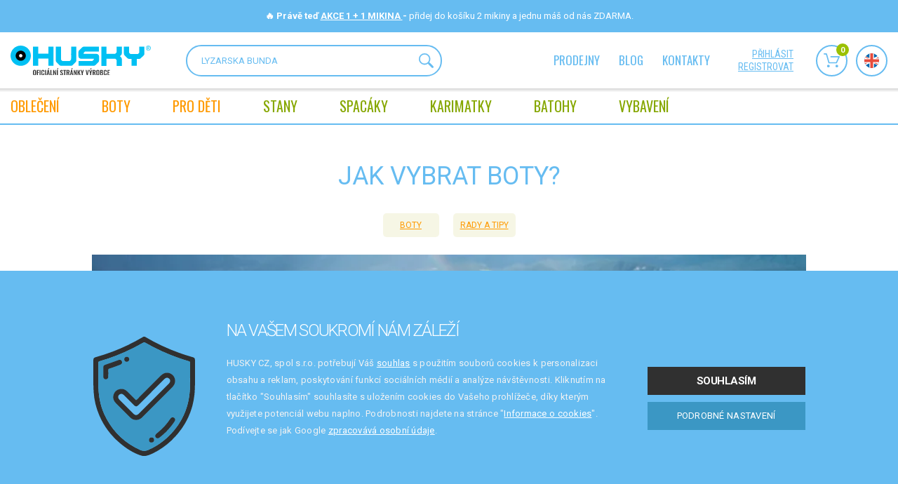

--- FILE ---
content_type: text/html; charset=utf-8
request_url: https://www.huskycz.cz/jak-vybrat-boty
body_size: 34907
content:
<!DOCTYPE html>
<html lang="cs"> 
<head>
	<meta charset="utf-8">
	<meta http-equiv="X-UA-Compatible" content="IE=edge">
	<meta name="viewport" content="width=device-width, initial-scale=1, maximum-scale=1">
	<template id="snippet--clubCouponsLoader"> </template>

	<title>Jak vybrat boty? | HUSKYCZ.CZ</title>

	<meta name="description" content="Jaké jsou typy obuvi, do jakých kategorií se dělí, jak k výběru obuvi přistupovat a na co si dát při koupi pozor? To vše i mnohem víc se dočtete v našem článku.">
	<meta name="author" content="CloudSailor s.r.o.">
	<meta name="designer" content="CloudSailor s.r.o.">
	<meta name="robots" content="index, follow">

	<meta property="og:title" content="Jak vybrat boty? | HUSKYCZ.CZ">
	<meta property="og:description" content="Jaké jsou typy obuvi, do jakých kategorií se dělí, jak k výběru obuvi přistupovat a na co si dát při koupi pozor? To vše i mnohem víc se dočtete v našem článku.">
	<meta property="og:site_name" content="HUSKYCZ.CZ">
	<meta property="og:type" content="product">
	<meta property="og:url" content="https://www.huskycz.cz/">

	<link rel="canonical" href="https://www.huskycz.cz/jak-vybrat-boty">
	

	<link rel="apple-touch-icon" sizes="76x76" href="/skins/huskycz/img/redesign2/fav/apple-touch-icon.png">
	<link rel="icon" type="image/png" sizes="32x32" href="/skins/huskycz/img/redesign2/fav/favicon-32x32.png">
	<link rel="icon" type="image/png" sizes="16x16" href="/skins/huskycz/img/redesign2/fav/favicon-16x16.png">
	<link rel="manifest" href="/skins/huskycz/img/redesign2/fav/site.webmanifest">
	<link rel="mask-icon" href="/skins/huskycz/img/redesign2/fav/safari-pinned-tab.svg" color="#5bbad5">
	<meta name="msapplication-TileColor" content="#da532c">
	<meta name="theme-color" content="#ffffff">

		<link rel="preconnect" href="https://fonts.googleapis.com">
		<link rel="preconnect" href="https://fonts.gstatic.com" crossorigin>
		<link href="https://fonts.googleapis.com/css2?family=Oswald&family=Roboto+Condensed:wght@300;400;700&family=Roboto:wght@300;400;500;700&display=swap" rel="stylesheet">
<link rel="stylesheet" type="text/css" href="/temp/static/cssloader-8f1e43aca65e-redesign.css?1769147059">

		<style>
            .nav2-notification__body a {
                color: #ffffff;
            }
		</style>

	<script type="text/javascript">
		var husky_isLogged = false;
		var husky_gmap_zoom = 7;
        var _signup = false;
	</script>

	<script type="application/json" id="js-translates">
		{"showMore":"zobrazit více","showLess":"zobrazit méně"}
	</script>

<script type="text/javascript" src="/temp/static/jsloader-c6ff69679724.js?1769147060"></script>

<script>
	!function(f,b,e,v,n,t,s){ if(f.fbq)return;n=f.fbq=function(){ n.callMethod?
	n.callMethod.apply(n,arguments):n.queue.push(arguments)};if(!f._fbq)f._fbq=n;
	n.push=n;n.loaded=!0;n.version='2.0';n.queue=[];t=b.createElement(e);t.async=!0;
	t.src=v;s=b.getElementsByTagName(e)[0];s.parentNode.insertBefore(t,s)}(window,
	document,'script','https://connect.facebook.net/en_US/fbevents.js');

	fbq('set', 'autoConfig', false, '1600731966903254');
	fbq('init', '1600731966903254');
	fbq('track', 'PageView', {}, { eventID: (new Date().getTime() + Math.floor(Math.random() * (999999 - 100000 + 1)) + 100000).toString()});
</script>
<noscript><img height="1" width="1" style="display:none" src="https://www.facebook.com/tr?id=1600731966903254&ev=PageView&noscript=1"></noscript>

<script type="text/javascript">
	window.dataLayer = window.dataLayer || [];

	var analyticsStorage = false;
	var personalisedStorage = false;
	var adStorage = false;

	var cookieManage = CookieManage.createFromCookie();
	if (cookieManage !== null) {
		analyticsStorage = cookieManage.analyticType.accepted;
		personalisedStorage = cookieManage.personalisedType.accepted;
		adStorage = cookieManage.advertiseType.accepted === true;
	}

    function gtag() {
        dataLayer.push(arguments);
    }

    gtag("consent", "default", {
        functionality_storage: 'granted',
        ad_storage: adStorage === true ? 'granted' : 'denied',
        analytics_storage: analyticsStorage === true ? 'granted' : 'denied',
        personalization_storage: personalisedStorage === true ? 'granted' : 'denied',
        ad_user_data: adStorage === true ? 'granted' : 'denied',
        ad_personalization: adStorage === true ? 'granted' : 'denied'
    });
</script>

<!-- Google Tag Manager -->
<script>(function(w,d,s,l,i){w[l]=w[l]||[];w[l].push({'gtm.start':
new Date().getTime(),event:'gtm.js'});var f=d.getElementsByTagName(s)[0],
j=d.createElement(s),dl=l!='dataLayer'?'&l='+l:'';j.async=true;j.src=
'https://www.googletagmanager.com/gtm.js?id='+i+dl;f.parentNode.insertBefore(j,f);
})(window,document,'script','dataLayer','GTM-TR62S6B');</script>
<!-- End Google Tag Manager -->

<script>
	dataLayer.push({"userCLV":0,"country":"cz"});
</script>

<script async src="https://scripts.luigisbox.tech/LBX-251054.js"></script>


<!-- Hotjar Tracking Code for https://www.huskycz.cz -->
<script>
	if (analyticsStorage === true) {
		(function (h, o, t, j, a, r) {
			h.hj = h.hj || function (){(h.hj.q=h.hj.q||[]).push(arguments)};
			h._hjSettings ={hjid:2871612,hjsv:6};
			a = o.getElementsByTagName('head')[0];
			r = o.createElement('script');
			r.async = 1;
			r.src = t + h._hjSettings.hjid + j + h._hjSettings.hjsv;
			a.appendChild(r);
		})(window, document, 'https://static.hotjar.com/c/hotjar-', '.js?sv=');
	}
</script>

<!-- Glami piXel for Husky.cz -->
<script>
	(function(f, a, s, h, i, o, n) {f['GlamiTrackerObject'] = i;
	f[i]=f[i]||function(){(f[i].q=f[i].q||[]).push(arguments)};o=a.createElement(s),
	n=a.getElementsByTagName(s)[0];o.async=1;o.src=h;n.parentNode.insertBefore(o,n)
	})(window, document, 'script', '//glamipixel.com/js/compiled/pt.js', 'glami');

	glami(
		'create',
		'000954B4C719E706DF0E5D397C8C325A',
		'cz',
		{
			consent: analyticsStorage === true ? 1 : 0, // The user's consent to the storage analytical cookies on their devices. [0 = no; 1 = yes]
		}
	);
	glami(
		'track',
		'PageView',
		{
			consent: analyticsStorage === true ? 1 : 0, // The user's consent to the storage analytical cookies on their devices. [0 = no; 1 = yes]
		}
	);
</script>
<!-- End Glami piXel -->

<!-- Criteo Loader File -->
<script type="text/javascript" src="//dynamic.criteo.com/js/ld/ld.js?a=94310" async="true"></script>
<script type="text/javascript">
    window.criteo_q = window.criteo_q || [];
</script>
<!-- END Criteo Loader File -->

<!-- Start Srovname.cz Pixel -->
<script>
    !function(e,n,t,a,s,o,r){ e[a]||((s=e[a]=function(){s.process?s.process.apply(s,arguments):s.queue.push(arguments)}).queue=[],(o=n.createElement(t)).async=1,o.src='https://tracking.srovname.cz/srovnamepixel.js',o.dataset.srv9="1",(r=n.getElementsByTagName(t)[0]).parentNode.insertBefore(o,r))}(window,document,"script","srovname");srovname("init",'dd58cbb2d686548cs308c53156ec12bf');
</script>
<!-- End Srovname.cz Pixel -->

<!-- TARGITO husky_cz popup code START -->
<script src="https://cdn.targito.com/6fe83b35-466d-48fa-9f11-37324bc1c912/popup/husky_cz/p.js"></script>
<link rel="stylesheet" href="https://cdn.targito.com/6fe83b35-466d-48fa-9f11-37324bc1c912/popup/husky_cz/p.css">
<!-- TARGITO popup code END -->
<script type="text/javascript">
	dataLayer.push({
		pagetype: "Blog",
		country: "cz"
	});
</script>	<script>
		dataLayer.push({
			'event': 'page',
			'ecommerce': {
				'page': {
					'id': 632,
					'isBlog': 1,
					'name': "Jak vybrat boty?",
				}
			}
		});
	</script>

	<script type="text/javascript">var huskyOptions = {"zasilkovna":{"apiKey":"6bdfd96ce703c243"}};</script>

	<!--[if lt IE 9]>
	  <script src="https://oss.maxcdn.com/html5shiv/3.7.2/html5shiv.min.js"></script>
	  <script src="https://oss.maxcdn.com/respond/1.4.2/respond.min.js"></script>
	<![endif]-->
</head>
<body data-cart="8d391765b8f646b3b904d1048355100f" data-locale="cs" data-error-label="Chyba" data-husky-klub="0" data-packeta-locale="cs" class="cz">

	<!-- Google Tag Manager (noscript) -->
	<noscript><iframe src="https://www.googletagmanager.com/ns.html?id=GTM-TR62S6B"	height="0" width="0" style="display:none;visibility:hidden"></iframe></noscript>
	<!-- End Google Tag Manager (noscript) -->

	<svg class="svg-symbol">
		<symbol id="icon-accordion-arrow">
			<path d="M4.65,30.08H2.4L8,23.36,2.44,16.8H4.65L10,23.36Z" transform="translate(-2.4 -16.8)"></path>
		</symbol>
		<symbol id="icon-more">
			<path d="M0,2.35H10.46l-1.09-1V0l2.82,2.91h0L9.37,5.83V4.53l1.07-1H0Z"></path>
		</symbol>
		<symbol id="icon-nav-size">
			<path d="M0,4.85H21.5L19.27,2.68V0l5.78,6v.07l-5.78,6V9.4l2.19-2.13H0Z"></path>
		</symbol>
		<symbol id="icon-arrow-nav-down">
			<path d="M12,11.62,21.6,2.26a1.3,1.3,0,0,0,0-1.87,1.38,1.38,0,0,0-1.92,0L11,8.84h0L2.32.39A1.38,1.38,0,0,0,.4.39a1.3,1.3,0,0,0,0,1.87L10,11.62A1.33,1.33,0,0,0,11,12,1.33,1.33,0,0,0,12,11.62Z"></path>
		</symbol>
		<symbol id="icon-chat">
			<path d="M28.61,24.45a.16.16,0,0,1-.18,0L22.91,22.6a.91.91,0,0,0-.72.06,11.07,11.07,0,0,1-5.14,1.27h0a11.06,11.06,0,1,1,11.06-11A11,11,0,0,1,26.81,18a1,1,0,0,0,0,.72l1.89,5.52A.16.16,0,0,1,28.61,24.45ZM9.78,27.78a7.44,7.44,0,0,1-3.52-.88,1,1,0,0,0-.72-.06L1.9,28.1l1.25-3.64a.9.9,0,0,0-.06-.72A7.57,7.57,0,0,1,4.33,15,12.91,12.91,0,0,0,15.1,25.6a7.53,7.53,0,0,1-5.31,2.18Zm20.59-4.1L28.6,18.53A12.87,12.87,0,1,0,4.16,12.7,9.39,9.39,0,0,0,1.31,24.23L.09,27.78a1.69,1.69,0,0,0,.22,1.51A1.65,1.65,0,0,0,1.67,30a1.71,1.71,0,0,0,.55-.09l3.55-1.22a9.4,9.4,0,0,0,4,.9h0a9.38,9.38,0,0,0,7.58-3.85,13,13,0,0,0,5.32-1.3l5.15,1.77a2.06,2.06,0,0,0,.65.11,2,2,0,0,0,1.88-2.64Z"></path>
			<path d="M22.84,8H11a1,1,0,0,0,0,2H22.84a1,1,0,0,0,0-2Z"></path>
			<path d="M22.84,11.72H11a1,1,0,1,0,0,2H22.84a1,1,0,1,0,0-2Z"></path>
			<path d="M18.61,15.43h-7.3a1,1,0,1,0,0,2h7.3a1,1,0,1,0,0-2Z"></path>
		</symbol>
		<symbol id="icon-phone-circle">
			<path d="M1.58,13.48A11.92,11.92,0,1,1,13.49,25.42,11.94,11.94,0,0,1,1.58,13.48ZM15.83,26.8A13.51,13.51,0,0,0,26.76,16,11.9,11.9,0,0,0,27,14.57a2.74,2.74,0,0,1,.05-.28V12.71c-.09-.51-.11-1-.2-1.53a13.29,13.29,0,0,0-4.41-7.83,13.16,13.16,0,0,0-7-3.22L14.29,0H12.71c-.51.09-1,.11-1.54.2A13.51,13.51,0,0,0,.24,11a11.9,11.9,0,0,0-.19,1.46,2.74,2.74,0,0,1,0,.28v1.58c.09.51.11,1,.2,1.53a13.29,13.29,0,0,0,4.41,7.83,13.16,13.16,0,0,0,7,3.22l1.07.13h1.58C14.8,26.91,15.32,26.89,15.83,26.8Z"></path>
			<path d="M16.82,19.94a5.89,5.89,0,0,1-2.37-.56A13.7,13.7,0,0,1,7.83,13,6,6,0,0,1,7.07,10a2.19,2.19,0,0,1,.65-1.56c.4-.38.78-.78,1.18-1.17a.7.7,0,0,1,1.12,0c.45.44.9.89,1.34,1.34a.7.7,0,0,1,0,1.12L10.16,10.9a.8.8,0,0,0,0,1.27l4.68,4.68a.81.81,0,0,0,1.27,0l1.19-1.2a.7.7,0,0,1,1.12,0q.7.69,1.38,1.38a.68.68,0,0,1,0,1c-.41.42-.83.84-1.25,1.25a2.28,2.28,0,0,1-1.73.63Zm0,1.58a3.8,3.8,0,0,0,2.79-1l1.3-1.3A2.23,2.23,0,0,0,21,16a17.66,17.66,0,0,0-1.68-1.67,2.2,2.2,0,0,0-3.13.11c-.21.21-.43.42-.63.64s-.15.1-.25,0l-3.47-3.47c-.11-.11-.07-.16,0-.25l.62-.61a2.22,2.22,0,0,0,.12-3.15A20,20,0,0,0,11,6a2.21,2.21,0,0,0-3.15.1l-1.2,1.2A3.71,3.71,0,0,0,5.49,9.81a7.48,7.48,0,0,0,.91,3.88A15.16,15.16,0,0,0,14,20.9,6.87,6.87,0,0,0,16.83,21.52Z"></path>
		</symbol>
		<symbol id="icon-bin">
			<path d="M7.33,2.86c-.14,0-.2,0-.19-.18s0-.35,0-.53a.69.69,0,0,1,.7-.71c1,0,1.93,0,2.89,0a.69.69,0,0,1,.7.71c0,.18,0,.36,0,.55s0,.16-.16.16H7.33Zm2,1.43h6.11c.18,0,.24,0,.22.22-.17,1.8-.33,3.59-.49,5.39l-.57,6.22c-.07.74-.14,1.49-.2,2.23,0,.19-.07.22-.24.22H4.42c-.15,0-.2,0-.22-.2-.13-1.52-.27-3-.41-4.55-.12-1.36-.24-2.72-.37-4.08S3.18,7,3.05,5.66c0-.42-.07-.83-.11-1.25,0-.09,0-.13.11-.12H9.3ZM11,0H7.57L7.48,0A2.13,2.13,0,0,0,5.75,1.77a3.94,3.94,0,0,0,0,.84c0,.19,0,.25-.24.25H.77A.72.72,0,0,0,0,3.57a.73.73,0,0,0,.76.72h.55c.14,0,.19,0,.2.18.05.63.11,1.27.17,1.9.2,2.22.41,4.45.61,6.67s.37,4.15.56,6.22a.72.72,0,0,0,.8.74H14.92a.73.73,0,0,0,.81-.74c.06-.72.13-1.44.19-2.16.19-2.08.37-4.16.56-6.24s.39-4.26.58-6.39c0-.15.06-.19.2-.18a4.54,4.54,0,0,0,.74,0,.71.71,0,0,0,.05-1.38,1.23,1.23,0,0,0-.33,0H13.07c-.18,0-.23-.06-.22-.23a4,4,0,0,0,0-.6A2.15,2.15,0,0,0,11.34.09,1.24,1.24,0,0,1,11,0Z"></path>
			<path d="M12.11,13a1.71,1.71,0,0,1,.22.25.71.71,0,0,1-1.09.89L11.09,14,6.48,9.37a1.13,1.13,0,0,1-.23-.26.7.7,0,0,1,.15-.9.69.69,0,0,1,.93,0c.54.53,3.64,3.64,4.78,4.78Z"></path>
			<path d="M7.47,14a1.71,1.71,0,0,1-.25.22.71.71,0,0,1-.89-1.08L6.48,13l4.61-4.61a1.94,1.94,0,0,1,.27-.23.7.7,0,0,1,.9.15.69.69,0,0,1,0,.93L7.47,14Z"></path>
		</symbol>
		<symbol id="angle-right">
			<path d="M5.53,4.46h0L1.25.17A.93.93,0,0,0,.17.17a.93.93,0,0,0,0,1.08L3.93,5h0L.17,8.75a.93.93,0,0,0,0,1.08.93.93,0,0,0,1.08,0L5.53,5.54c.12-.12,0-.38,0-.54s.12-.42,0-.54Z"></path>
		</symbol>
		<symbol id="icon-pencil">
			<path d="M13.27,2.82a1.59,1.59,0,0,1-.47,1.1c-.37.36-.73.72-1.08,1.09-.08.09-.13.08-.2,0-.71-.72-1.43-1.43-2.15-2.14-.09-.09-.07-.13,0-.21.37-.35.73-.72,1.09-1.08a1.68,1.68,0,0,1,1.83-.32,1.66,1.66,0,0,1,1,1.56ZM1.59,11.63l.3-1.38A.4.4,0,0,1,2,10L8.39,3.65c.07-.07.11-.08.19,0l2.16,2.16c.08.07.07.11,0,.19L4.35,12.38a.34.34,0,0,1-.17.11l-2.85.61,0,0ZM14.37,2.78a1.8,1.8,0,0,0,0-.52A2.75,2.75,0,0,0,9.8.69c-.66.57-1.25,1.23-1.88,1.85L1,9.43a.56.56,0,0,0-.17.32L0,13.66a.57.57,0,0,0,.67.71l4-.85A.73.73,0,0,0,5,13.35l5.21-5.22,3.4-3.39a2.72,2.72,0,0,0,.81-2Z"></path>
		</symbol>
		<symbol id="icon-safe">
			<path d="M11.37,1.46h5.3c.4,0,.52.09.67.47a5.77,5.77,0,0,0,3.43,3.45c.39.15.48.28.47.7,0,1.22,0,2.44,0,3.66a15.86,15.86,0,0,1-2.53,7.69,15.9,15.9,0,0,1-6.94,6,.81.81,0,0,1-.74,0A16,16,0,0,1,1.73,11.6a15.49,15.49,0,0,1-.26-3.11V6a.54.54,0,0,1,.43-.62,5.8,5.8,0,0,0,3.48-3.5A.56.56,0,0,1,6,1.47ZM11.68,25A17.23,17.23,0,0,0,22.21,12.83a16.15,16.15,0,0,0,.5-4.15V6A2,2,0,0,0,21.34,4,4.15,4.15,0,0,1,18.8,1.6,2.3,2.3,0,0,0,17.1,0H5.57L5.12.16A2,2,0,0,0,4.06,1.28,4.44,4.44,0,0,1,1.29,4.07,1.92,1.92,0,0,0,0,5.94c0,1.29,0,2.59,0,3.88a17.14,17.14,0,0,0,2.09,7.27,17.43,17.43,0,0,0,7.8,7.46A8.75,8.75,0,0,0,11,25Z"></path>
			<path d="M11.34,9.49H10c-.15,0-.19-.05-.19-.2,0-.65,0-1.3,0-2a1.59,1.59,0,0,1,3.18,0c0,.65,0,1.31,0,2,0,.15,0,.19-.19.19Zm0,1.47h3c.38,0,.45.07.45.46q0,2,0,3.93a1.81,1.81,0,0,1-1.95,1.94h-3A1.81,1.81,0,0,1,8,15.4v-4C8,11,8,11,8.38,11ZM6.5,13.43c0,.77,0,1.54,0,2.31a3.24,3.24,0,0,0,3,3q1.82.06,3.63,0a3.2,3.2,0,0,0,3-2.92c.08-1.58.05-3.17,0-4.76a1.7,1.7,0,0,0-1.46-1.54c-.33,0-.33,0-.33-.39a18.71,18.71,0,0,0,0-2.12,3.06,3.06,0,0,0-6.09.43V9.3c0,.14,0,.19-.18.21a1.73,1.73,0,0,0-1.63,1.84c0,.69,0,1.38,0,2.08Z"></path>
			<path d="M10.63,14.12c0-.22,0-.44,0-.65a.74.74,0,0,1,.72-.77.75.75,0,0,1,.74.75c0,.45,0,.91,0,1.36a.73.73,0,1,1-1.46,0c0-.22,0-.45,0-.68Z"></path>
		</symbol>
		<symbol id="icon-user">
			<path d="M8,19a15.24,15.24,0,0,1-5.34-.92,5.25,5.25,0,0,1-2-1.27A2.19,2.19,0,0,1,0,15.21,8,8,0,0,1,2.32,9.7a.73.73,0,1,1,1,1,6.43,6.43,0,0,0-1.82,3.65c0,.26-.05.53-.08.79A.91.91,0,0,0,1.8,16a4.16,4.16,0,0,0,1.54.85,14.23,14.23,0,0,0,5.53.71,12.77,12.77,0,0,0,3.87-.7,5.6,5.6,0,0,0,1.33-.69A1.17,1.17,0,0,0,14.61,15a6.63,6.63,0,0,0-1.87-4.22.82.82,0,0,1-.3-.68.7.7,0,0,1,.49-.61.68.68,0,0,1,.77.18,8,8,0,0,1,2.37,5.56A2.23,2.23,0,0,1,15.29,17,6.18,6.18,0,0,1,13,18.27,16.51,16.51,0,0,1,8,19Z"></path>
			<path d="M8,1.46A3.66,3.66,0,1,1,4.38,5.1,3.66,3.66,0,0,1,8,1.46ZM2.92,5.11A5.12,5.12,0,1,0,8,0,5.13,5.13,0,0,0,2.92,5.11Z"></path>
		</symbol>
		<symbol id="icon-phone">
			<path d="M9.37,12.64a5.54,5.54,0,0,1-1.57-.38,11.45,11.45,0,0,1-3.33-2A14.29,14.29,0,0,1,1,6.18,8.16,8.16,0,0,1,0,3.54a1.09,1.09,0,0,1,.13-.79A10.31,10.31,0,0,1,2.24.28c0-.05.11-.08.17-.13a.71.71,0,0,1,.95.07.8.8,0,0,1,.15.17A18.12,18.12,0,0,1,5,2.77a3.14,3.14,0,0,1,.22.58A.67.67,0,0,1,5.06,4a4.7,4.7,0,0,1-.65.61c-.29.25-.3.25-.15.61A5.76,5.76,0,0,0,7.58,8.43a.23.23,0,0,0,.32-.07,7.44,7.44,0,0,1,.58-.68.83.83,0,0,1,.95-.22,9.51,9.51,0,0,1,1.31.67c.5.3,1,.63,1.46,1a1,1,0,0,1,.39.58.53.53,0,0,1,0,.37,1.57,1.57,0,0,1-.29.42,10.11,10.11,0,0,1-2.5,2.06.57.57,0,0,1-.39.11Z"></path>
		</symbol>
		<symbol id="icon-envelope">
			<path d="M0,2.31,1.12,3Q3.55,4.6,6,6.18a.54.54,0,0,0,.68,0l5.81-3.77.13-.08s0,.08,0,.11c0,2,0,4.06,0,6.09A1.55,1.55,0,0,1,11,10.1H1.56A1.55,1.55,0,0,1,0,8.53V2.31Z"></path>
			<path d="M6.31,0H11a1.55,1.55,0,0,1,1.53,1.21.13.13,0,0,1-.07.17l-6.1,4a.14.14,0,0,1-.17,0l-6.11-4C0,1.34,0,1.3,0,1.22A1.55,1.55,0,0,1,1.58,0Z"></path>
		</symbol>
	</svg>
	<div class="web-wrap">
		<div class="nav2-notification nav2-notification--black" style="background-color: #66bcf1">
			<div class="nav2-notification__container">
				<div class="nav2-notification__body" style="color: #ffffff">
<div style="text-align: center">
	<strong>🔥 Právě teď <a href="https://www.huskycz.cz/mikiny-1-1-zdarma"> AKCE 1 + 1 MIKINA </a> - </strong> přidej do košíku 2 mikiny a jednu máš od nás ZDARMA.
</div>				</div>
			</div>
		</div>
<div class="nav2-placeholder">
    <div class="nav2">
        <div class="nav2__top">
            <div class="nav2__container">
                <a class="nav2__top__logo" href="/">
                    <img class="nav2__top__logo__desktop" src="/skins/huskycz/img/redesign2/logo-cz.svg" alt="">
                    <img class="nav2__top__logo__mobile" src="/skins/huskycz/img/redesign2/logo-mobile2.svg" alt="">
                </a>
                <form class="nav2__top__search" action="/jak-vybrat-boty" method="get" id="frm-searchForm">
                    <input type="text" placeholder="HLEDANÝ VÝRAZ" name="question" id="frm-searchForm-question" data-nette-rules='[{"op":":minLength","msg":"Hledaný řetězec musí mít alespoň 1 znak","arg":1}]'>
                    <button type="submit">
                        <svg width="20.25" height="20.25" viewBox="0 0 20.25 20.25">
                            <path d="M12.39,12.36a6.42,6.42,0,0,1-9,0,6.46,6.46,0,0,1,0-9,6.44,6.44,0,0,1,9,0,6.3,6.3,0,0,1,0,9Zm-10-10a7.76,7.76,0,0,0,9.93,11.86l.41-.28.14.48a2.12,2.12,0,0,0,.34.69l4.59,4.59a1.32,1.32,0,0,0,.95.41,1.37,1.37,0,0,0,1-2.33l-4.6-4.59a.92.92,0,0,0-.68-.34L14,12.72l.27-.41A7.76,7.76,0,0,0,2.41,2.37Z"></path>
                            <path class="svg-stroke" d="M12.39,12.36a6.42,6.42,0,0,1-9,0,6.46,6.46,0,0,1,0-9,6.44,6.44,0,0,1,9,0,6.3,6.3,0,0,1,0,9Zm-10-10a7.76,7.76,0,0,0,9.93,11.86l.41-.28.14.48a2.12,2.12,0,0,0,.34.69l4.59,4.59a1.32,1.32,0,0,0,.95.41,1.37,1.37,0,0,0,1-2.33l-4.6-4.59a.92.92,0,0,0-.68-.34L14,12.72l.27-.41A7.76,7.76,0,0,0,2.41,2.37Z" style="fill-opacity:0;stroke-miterlimit:20;stroke-width:0.25px"></path>
                        </svg>
                    </button>
                <input type="hidden" name="do" value="searchForm-submit"><!--[if IE]><input type=IEbug disabled style="display:none"><![endif]-->
</form>
                <div class="nav2__top__nav">
                    <ul>
                        <li><a href="/prodejny">Prodejny</a></li>
                        <li><a href="/blog">Blog</a></li>
                        <li><a href="/kontaktujte-nas">kontakty</a></li>
                    </ul>
                </div>
                <div class="nav2__top__extra">
                    <div class="nav2__top__extra__links">
                            <a href="/husky-klub/dekujeme">přihlásit</a>
                            <a href="/husky-klub">registrovat</a>
                    </div>
                    <div class="nav2__top__extra__icons">
                        <a href="#" class="nav2__top__extra__icons__item js-search">
                            <span class="nav-icon">
                                <svg width="22.97" height="21" viewBox="0 0 22.97 21">
                                    <svg width="20.25" height="20.25" viewBox="0 0 20.25 20.25">
                                        <path d="M12.39,12.36a6.42,6.42,0,0,1-9,0,6.46,6.46,0,0,1,0-9,6.44,6.44,0,0,1,9,0,6.3,6.3,0,0,1,0,9Zm-10-10a7.76,7.76,0,0,0,9.93,11.86l.41-.28.14.48a2.12,2.12,0,0,0,.34.69l4.59,4.59a1.32,1.32,0,0,0,.95.41,1.37,1.37,0,0,0,1-2.33l-4.6-4.59a.92.92,0,0,0-.68-.34L14,12.72l.27-.41A7.76,7.76,0,0,0,2.41,2.37Z"></path>
                                        <path class="svg-stroke" d="M12.39,12.36a6.42,6.42,0,0,1-9,0,6.46,6.46,0,0,1,0-9,6.44,6.44,0,0,1,9,0,6.3,6.3,0,0,1,0,9Zm-10-10a7.76,7.76,0,0,0,9.93,11.86l.41-.28.14.48a2.12,2.12,0,0,0,.34.69l4.59,4.59a1.32,1.32,0,0,0,.95.41,1.37,1.37,0,0,0,1-2.33l-4.6-4.59a.92.92,0,0,0-.68-.34L14,12.72l.27-.41A7.76,7.76,0,0,0,2.41,2.37Z" style="fill-opacity:0;stroke-miterlimit:20;stroke-width:0.25px"></path>
                                    </svg>
                                </svg>
                            </span>
                            <strong>Hledat</strong>
                        </a>
                        <a class="nav2__top__extra__icons__item" href="/order/" id="snippet--cartPanelArea">
                            <span class="nav-icon">
                                <svg width="22.97" height="21" viewBox="0 0 22.97 21">
                                    <path d="M22.9,5.48l-3.88,9a.85.85,0,0,1-.78.51H7.58a.86.86,0,0,1-.82-.63L3.29,1.71H.85A.85.85,0,0,1,0,.86H0A.85.85,0,0,1,.84,0H3.92a.86.86,0,0,1,.82.63L8.22,13.27h9.46L20.82,6H10.34a.86.86,0,0,1-.76-1,.85.85,0,0,1,.76-.76H22.12a.84.84,0,0,1,.71.38A.89.89,0,0,1,22.9,5.48ZM6.77,17.12a1.94,1.94,0,1,1-1.93,1.95h0A1.94,1.94,0,0,1,6.77,17.12Zm11.91,0a2,2,0,0,1,2.06,1.82,2,2,0,0,1-.47,1.39A1.92,1.92,0,0,1,19,21h-.14a1.94,1.94,0,0,1-.13-3.88Z" style="fill-rule:evenodd"></path>
                                </svg>
                                <span>0</span>
                            </span>
                            <strong>Košík</strong>
                        </a>

<div id="snippet--productComparisonHeader"></div><div id="snippet--productFavoriteHeader"></div>
                        <a href="https://en.huskycz.cz" class="nav2__top__extra__icons__item">
                            <span class="nav-icon">
                                <img src="/skins/huskycz/img/redesign2/flag-uk.svg">
                            </span>
                            <strong>Jazyk</strong>
                        </a>

                    </div>

                </div>
                <div class="nav2__top__hamburger">
                    <a href="#" class="hamburger hamburger--collapse js-nav-open">
                        <span class="hamburger-box">
                            <span class="hamburger-inner"></span>
                        </span>
                        <span class="hamburger-label">Menu</span>
                    </a>
                </div>
                <div class="nav2__top__cart">
                        <a href="/husky-klub/dekujeme">
                            <svg width="16.08" height="19" viewBox="0 0 16.08 19">
                                <use xlink:href="#icon-user"></use>
                            </svg>
                            <span>přihlásit</span>
                        </a>
                    <span>
                        <svg width="22.71" height="25" viewBox="0 0 22.71 25">
                            <use xlink:href="#icon-safe"></use>
                        </svg>
                        <span>Bezpečné platby</span>
                    </span>
                </div>
            </div>
        </div>
        <div class="nav2__nav">
            <div class="nav2__container">
                <ul>
                    <li class="nav-item nav-item--login">
                            <a href="/husky-klub/dekujeme">
                                <span>
                                    <img src="/skins/huskycz/img/redesign2/user.svg" alt="">
                                    <span><strong>Nepřihlášený</strong> zákazník</span>
                                </span>
                            </a>
                    </li>

                        <li class="nav-item has-megamenu">
                            <a title="Oblečení" href="/obleceni" data-virtual-category="-1"><span>OBLEČENÍ</span></a>
                            <div class="megamenu">
                                <a href="" class="megamenu__back js-nav-back">
                                    <span>Zpět</span>
                                </a>
                                <div class="megamenu__in">
                                    <div class="megamenu__list">
                                        <div class="megamenu-cat megamenu-cat--mobile">
                                            <div class="megamenu-cat__img">
                                                <a title="Oblečení" href="/obleceni" data-virtual-category="-1">
                                                </a>
                                            </div>
                                            <div class="megamenu-cat__links">
                                                <strong><a title="Oblečení" href="/obleceni" data-virtual-category="-1"><span>OBLEČENÍ</span></a></strong>
                                            </div>
                                        </div>
                                        <div class="megamenu__list__columns">
                                            <div class="megamenu-cat">
                                                <div class="megamenu-cat__img">
                                                    <a href="/damske-obleceni" data-virtual-category="-1">
                                                        <picture class="lazy lazy--square">
                                                            <source data-srcset="https://cdn.hskcz.cz/temp/img/na/NABBI-L-BORDO-PINK-03-w49-h49-e-8e545553850010dde05577221c28fc1f.jpg" type="image/webp">
                                                            <img data-src="https://cdn.hskcz.cz/temp/img/na/NABBI-L-BORDO-PINK-03-w49-h49-e-8e545553850010dde05577221c28fc1f.jpg?vshcdn-webp-noautconvert=1" class="lazyload" alt="">
                                                        </picture>
                                                    </a>
                                                </div>
                                                <div class="megamenu-cat__links">
                                                    <strong><a href="/damske-obleceni" data-virtual-category="-1">Dámské oblečení</a></strong>
                                                    <ul>
                                                            <li><a href="/damske-bundy" data-virtual-category="-1">Bundy</a></li>
                                                            <li><a href="/damske-termopradlo" data-virtual-category="-1">Termoprádlo</a></li>
                                                            <li><a href="/damske-mikiny-a-svetry" data-virtual-category="-1">Mikiny a svetry</a></li>
                                                            <li><a href="/damske-vesty-a-rolaky" data-virtual-category="-1">Vesty a roláky</a></li>
                                                            <li><a href="/damske-kalhoty-a-kratasy" data-virtual-category="-1">Kalhoty a kraťasy</a></li>
                                                            <li><a href="/damske-saty" data-virtual-category="-1">Sukně a šaty</a></li>
                                                            <li><a href="/damske-kosile-a-trika" data-virtual-category="-1">Trika a košile</a></li>
                                                            <li><a href="/damske-doplnky" data-virtual-category="-1">Doplňky</a></li>
                                                            <li><a href="/vyprodej-damske-obleceni" data-virtual-category="-1">Výprodej</a></li>
                                                    </ul>
                                                </div>
                                            </div>
                                            <div class="megamenu-cat">
                                                <div class="megamenu-cat__img">
                                                    <a href="/panske-obleceni" data-virtual-category="-1">
                                                        <picture class="lazy lazy--square">
                                                            <source data-srcset="https://cdn.hskcz.cz/temp/img/ke/KESON-M-BROWN-01-02-w49-h49-e-a365b0274c202f600013f6eba18dd9c6.jpg" type="image/webp">
                                                            <img data-src="https://cdn.hskcz.cz/temp/img/ke/KESON-M-BROWN-01-02-w49-h49-e-a365b0274c202f600013f6eba18dd9c6.jpg?vshcdn-webp-noautconvert=1" class="lazyload" alt="">
                                                        </picture>
                                                    </a>
                                                </div>
                                                <div class="megamenu-cat__links">
                                                    <strong><a href="/panske-obleceni" data-virtual-category="-1">Pánské oblečení</a></strong>
                                                    <ul>
                                                            <li><a href="/panske-bundy" data-virtual-category="-1">Bundy</a></li>
                                                            <li><a href="/panske-termopradlo" data-virtual-category="-1">Termoprádlo</a></li>
                                                            <li><a href="/panske-mikiny-a-svetry" data-virtual-category="-1">Mikiny a svetry</a></li>
                                                            <li><a href="/panske-vesty-a-rolaky" data-virtual-category="-1">Vesty a roláky</a></li>
                                                            <li><a href="/panske-kalhoty-a-kratasy" data-virtual-category="-1">Kalhoty a kraťasy</a></li>
                                                            <li><a href="/panske-kosile-a-trika" data-virtual-category="-1">Trika a košile</a></li>
                                                            <li><a href="/panske-doplnky" data-virtual-category="-1">Doplňky</a></li>
                                                            <li><a href="/vyprodej-panske-obleceni-118" data-virtual-category="-1">Výprodej</a></li>
                                                    </ul>
                                                </div>
                                            </div>
                                            <div class="megamenu-cat">
                                                <div class="megamenu-cat__img">
                                                    <a href="/detske-obleceni" data-virtual-category="-1">
                                                        <picture class="lazy lazy--square">
                                                            <source data-srcset="https://cdn.hskcz.cz/temp/img/ne/NELORY-K-MAGENTA-03-w49-h49-e-011a42019a4fda852f3d2d8013fb1282.jpg" type="image/webp">
                                                            <img data-src="https://cdn.hskcz.cz/temp/img/ne/NELORY-K-MAGENTA-03-w49-h49-e-011a42019a4fda852f3d2d8013fb1282.jpg?vshcdn-webp-noautconvert=1" class="lazyload" alt="">
                                                        </picture>
                                                    </a>
                                                </div>
                                                <div class="megamenu-cat__links">
                                                    <strong><a href="/detske-obleceni" data-virtual-category="-1">Dětské oblečení</a></strong>
                                                    <ul>
                                                            <li><a href="/detske-bundy" data-virtual-category="-1">Bundy</a></li>
                                                            <li><a href="/detske-kalhoty-a-kratasy" data-virtual-category="-1">Kalhoty a kraťasy</a></li>
                                                            <li><a href="/detske-mikiny-a-svetry" data-virtual-category="-1">Mikiny a svetry</a></li>
                                                            <li><a href="/detske-kosile-a-trika" data-virtual-category="-1">Dětské košile a trika</a></li>
                                                            <li><a href="/detske-termopradlo" data-virtual-category="-1">Termoprádlo</a></li>
                                                            <li><a href="/detske-doplnky" data-virtual-category="-1">Doplňky</a></li>
                                                            <li><a href="/vyprodej-detske-obleceni-119" data-virtual-category="-1">Výprodej</a></li>
                                                    </ul>
                                                </div>
                                            </div>
                                            <div class="megamenu-cat">
                                                <div class="megamenu-cat__img">
                                                    <a href="/obleceni-doplnky" data-virtual-category="-1">
                                                        <picture class="lazy lazy--square">
                                                            <source data-srcset="https://cdn.hskcz.cz/temp/img/ac/active-ponozky-cerne-3pack-V2-02-w49-h49-e-2d4e4de0f6ee5c300ea49a4b8c8f839b.jpg" type="image/webp">
                                                            <img data-src="https://cdn.hskcz.cz/temp/img/ac/active-ponozky-cerne-3pack-V2-02-w49-h49-e-2d4e4de0f6ee5c300ea49a4b8c8f839b.jpg?vshcdn-webp-noautconvert=1" class="lazyload" alt="">
                                                        </picture>
                                                    </a>
                                                </div>
                                                <div class="megamenu-cat__links">
                                                    <strong><a href="/obleceni-doplnky" data-virtual-category="-1">Doplňky</a></strong>
                                                    <ul>
                                                            <li><a href="/ponozky" data-virtual-category="-1">Ponožky</a></li>
                                                            <li><a href="/satky-a-celenky" data-virtual-category="-1">Šátky a čelenky</a></li>
                                                            <li><a href="/cepice" data-virtual-category="-1">Čepice</a></li>
                                                            <li><a href="/rukavice" data-virtual-category="-1">Rukavice</a></li>
                                                            <li><a href="/plastenky-3" data-virtual-category="-1">Pláštěnky</a></li>
                                                            <li><a href="/vyprodej-doplnky-58" data-virtual-category="-1">Výprodej</a></li>
                                                    </ul>
                                                </div>
                                            </div>
                                            <div class="megamenu-cat">
                                                <div class="megamenu-cat__img">
                                                    <a href="/impregnace-a-praci-prostredky-2" data-virtual-category="-1">
                                                        <picture class="lazy lazy--square">
                                                            <source data-srcset="https://cdn.hskcz.cz/temp/img/28/285-Silky-Touch-03-w49-h49-e-a957aeb60c85fd013f4c2df3936d161d.jpg" type="image/webp">
                                                            <img data-src="https://cdn.hskcz.cz/temp/img/28/285-Silky-Touch-03-w49-h49-e-a957aeb60c85fd013f4c2df3936d161d.jpg?vshcdn-webp-noautconvert=1" class="lazyload" alt="">
                                                        </picture>
                                                    </a>
                                                </div>
                                                <div class="megamenu-cat__links">
                                                    <strong><a href="/impregnace-a-praci-prostredky-2" data-virtual-category="-1">Impregnace</a></strong>
                                                </div>
                                            </div>
                                            <div class="megamenu-cat">
                                                <div class="megamenu-cat__img">
                                                    <a href="/myci-a-praci-prostredky-2" data-virtual-category="-1">
                                                        <picture class="lazy lazy--square">
                                                            <source data-srcset="https://cdn.hskcz.cz/temp/img/31/3129-sr00016-hey-sport-impra-ff-wash-in-water-250-ml-03-w49-h49-e-3facf2f5eb7e13affecc50ccde7e2e17.jpg" type="image/webp">
                                                            <img data-src="https://cdn.hskcz.cz/temp/img/31/3129-sr00016-hey-sport-impra-ff-wash-in-water-250-ml-03-w49-h49-e-3facf2f5eb7e13affecc50ccde7e2e17.jpg?vshcdn-webp-noautconvert=1" class="lazyload" alt="">
                                                        </picture>
                                                    </a>
                                                </div>
                                                <div class="megamenu-cat__links">
                                                    <strong><a href="/myci-a-praci-prostredky-2" data-virtual-category="-1">Mycí a prací prostředky</a></strong>
                                                </div>
                                            </div>
                                            <div class="megamenu-cat">
                                                <div class="megamenu-cat__img">
                                                    <a href="/vyprodej-outdoorove-obleceni" data-virtual-category="-1">
                                                        <picture class="lazy lazy--square">
                                                            <source data-srcset="https://cdn.hskcz.cz/temp/img/dr/DRESLES-M-BLACK-06-w49-h49-e-e635c867f9b502034fbcfcd20e5c5ac5.jpg" type="image/webp">
                                                            <img data-src="https://cdn.hskcz.cz/temp/img/dr/DRESLES-M-BLACK-06-w49-h49-e-e635c867f9b502034fbcfcd20e5c5ac5.jpg?vshcdn-webp-noautconvert=1" class="lazyload" alt="">
                                                        </picture>
                                                    </a>
                                                </div>
                                                <div class="megamenu-cat__links">
                                                    <strong><a href="/vyprodej-outdoorove-obleceni" data-virtual-category="-1">Výprodej oblečení</a></strong>
                                                </div>
                                            </div>
                                        </div>
                                        <div class="megamenu__list__badge">
                                            <div class="megamenu__list__badge__list">
                                                    <a href="/obleceni?f-state=tags(husky-tip)" class="badge badge--lg badge--thumb" data-virtual-category="-1">Husky tip</a>
                                                    <a href="/obleceni?f-state=tags(novinka)" class="badge badge--lg badge--fire" data-virtual-category="-1">Novinka</a>
                                                    <a href="/obleceni?f-state=tags(akce)" class="badge badge--lg badge--discount" data-virtual-category="-1">Akční sleva</a>
                                            </div>
                                        </div>
                                    </div>
                                    <div class="megamenu__promo">
                                        <a href="/mikiny-1-1-zdarma">
                                            <picture class="lazy lazy--promo-megamenu">
                                                <source data-srcset="https://cdn.hskcz.cz/temp/img/we/web-menu-260x397-cz-4-w260-h396-f8-72af231229aa66e322643cc4625d268e.jpg" type="image/webp">
                                                <img data-src="https://cdn.hskcz.cz/temp/img/we/web-menu-260x397-cz-4-w260-h396-f8-72af231229aa66e322643cc4625d268e.jpg?vshcdn-webp-noautconvert=1" class="lazyload" alt="">
                                            </picture>
                                        </a>
                                    </div>
                                </div>
                            </div>
                        </li>

                        <li class="nav-item has-megamenu">
                            <a title="Boty" href="/boty" data-virtual-category="-1"><span>BOTY</span></a>
                            <div class="megamenu">
                                <a href="" class="megamenu__back js-nav-back">
                                    <span>Zpět</span>
                                </a>
                                <div class="megamenu__in">
                                    <div class="megamenu__list">
                                        <div class="megamenu-cat megamenu-cat--mobile">
                                            <div class="megamenu-cat__img">
                                                <a title="Boty" href="/boty" data-virtual-category="-1">
                                                </a>
                                            </div>
                                            <div class="megamenu-cat__links">
                                                <strong><a title="Boty" href="/boty" data-virtual-category="-1"><span>BOTY</span></a></strong>
                                            </div>
                                        </div>
                                        <div class="megamenu__list__columns">
                                            <div class="megamenu-cat">
                                                <div class="megamenu-cat__img">
                                                    <a href="/panske-boty" data-virtual-category="-1">
                                                        <picture class="lazy lazy--square">
                                                            <source data-srcset="https://cdn.hskcz.cz/temp/img/l4/L47383100-5-GHO-THUNDERCROSS-GTXFlint-Stone-Carbon-Orange-Pepper.png.cq5dam-w49-h49-e-3493f2242c1b5b8b35ef8badfea2923e.jpg" type="image/webp">
                                                            <img data-src="https://cdn.hskcz.cz/temp/img/l4/L47383100-5-GHO-THUNDERCROSS-GTXFlint-Stone-Carbon-Orange-Pepper.png.cq5dam-w49-h49-e-3493f2242c1b5b8b35ef8badfea2923e.jpg?vshcdn-webp-noautconvert=1" class="lazyload" alt="">
                                                        </picture>
                                                    </a>
                                                </div>
                                                <div class="megamenu-cat__links">
                                                    <strong><a href="/panske-boty" data-virtual-category="-1">Pánské boty</a></strong>
                                                    <ul>
                                                            <li><a href="/panske-trekove-boty" data-virtual-category="-1">Trekové</a></li>
                                                            <li><a href="/turisticke" data-virtual-category="-1">Turistické</a></li>
                                                            <li><a href="/bezecke" data-virtual-category="-1">Běžecké</a></li>
                                                            <li><a href="/volnocasove" data-virtual-category="-1">Volnočasové</a></li>
                                                            <li><a href="/barefoot-2" data-virtual-category="-1">Barefoot</a></li>
                                                            <li><a href="/sandale" data-virtual-category="-1">Sandály</a></li>
                                                            <li><a href="/panske-kotnikove-boty" data-virtual-category="-1">Kotníkové</a></li>
                                                            <li><a href="/panske-celorocni-boty" data-virtual-category="-1">Celoroční</a></li>
                                                            <li><a href="/panske-podzimni-boty" data-virtual-category="-1">Podzimní</a></li>
                                                            <li><a href="/zimni-2" data-virtual-category="-1">Zimní</a></li>
                                                            <li><a href="/vyprodej-panske-boty-92" data-virtual-category="-1">Výprodej</a></li>
                                                    </ul>
                                                </div>
                                            </div>
                                            <div class="megamenu-cat">
                                                <div class="megamenu-cat__img">
                                                    <a href="/damske-boty" data-virtual-category="-1">
                                                        <picture class="lazy lazy--square">
                                                            <source data-srcset="https://cdn.hskcz.cz/temp/img/l4/L47383500-5-GHO-THUNDERCROSS-GTX-WCow-Hide-Black-Pink-Glo.png.cq5dam.web-w49-h49-e-a934f9eb2c960a89ea890a729f4fa4d9.jpg" type="image/webp">
                                                            <img data-src="https://cdn.hskcz.cz/temp/img/l4/L47383500-5-GHO-THUNDERCROSS-GTX-WCow-Hide-Black-Pink-Glo.png.cq5dam.web-w49-h49-e-a934f9eb2c960a89ea890a729f4fa4d9.jpg?vshcdn-webp-noautconvert=1" class="lazyload" alt="">
                                                        </picture>
                                                    </a>
                                                </div>
                                                <div class="megamenu-cat__links">
                                                    <strong><a href="/damske-boty" data-virtual-category="-1">Dámské boty</a></strong>
                                                    <ul>
                                                            <li><a href="/damske-trekove-boty" data-virtual-category="-1">Trekové</a></li>
                                                            <li><a href="/turisticke-2" data-virtual-category="-1">Turistické</a></li>
                                                            <li><a href="/bezecke-2" data-virtual-category="-1">Běžecké</a></li>
                                                            <li><a href="/volnocasove-2" data-virtual-category="-1">Volnočasové</a></li>
                                                            <li><a href="/barefoot-3" data-virtual-category="-1">Barefoot</a></li>
                                                            <li><a href="/sandale-2" data-virtual-category="-1">Sandály</a></li>
                                                            <li><a href="/damske-kotnikove-boty" data-virtual-category="-1">Kotníkové</a></li>
                                                            <li><a href="/damske-celorocni-boty" data-virtual-category="-1">Celoroční</a></li>
                                                            <li><a href="/damske-podzimni-boty" data-virtual-category="-1">Podzimní</a></li>
                                                            <li><a href="/zimni-4" data-virtual-category="-1">Zimní</a></li>
                                                            <li><a href="/vyprodej-damske-boty-91" data-virtual-category="-1">Výprodej</a></li>
                                                    </ul>
                                                </div>
                                            </div>
                                            <div class="megamenu-cat">
                                                <div class="megamenu-cat__img">
                                                    <a href="/detske-boty" data-virtual-category="-1">
                                                        <picture class="lazy lazy--square">
                                                            <source data-srcset="https://cdn.hskcz.cz/temp/img/do/download-e320e859-88df-4270-86a9-b5b9af9ecc92-02-w49-h49-e-af0059aad38ba36bbf810d7e5aa34962.png" type="image/webp">
                                                            <img data-src="https://cdn.hskcz.cz/temp/img/do/download-e320e859-88df-4270-86a9-b5b9af9ecc92-02-w49-h49-e-af0059aad38ba36bbf810d7e5aa34962.png?vshcdn-webp-noautconvert=1" class="lazyload" alt="">
                                                        </picture>
                                                    </a>
                                                </div>
                                                <div class="megamenu-cat__links">
                                                    <strong><a href="/detske-boty" data-virtual-category="-1">Dětské boty</a></strong>
                                                    <ul>
                                                            <li><a href="/vyprodej-detske-boty-290" data-virtual-category="-1">Výprodej</a></li>
                                                    </ul>
                                                </div>
                                            </div>
                                            <div class="megamenu-cat">
                                                <div class="megamenu-cat__img">
                                                    <a href="/doplnky-k-botam" data-virtual-category="-1">
                                                        <picture class="lazy lazy--square">
                                                            <source data-srcset="https://cdn.hskcz.cz/temp/img/83/839.20-Sh-w49-h49-e-8568876de8f73c00026c840ad1b97867.jpg" type="image/webp">
                                                            <img data-src="https://cdn.hskcz.cz/temp/img/83/839.20-Sh-w49-h49-e-8568876de8f73c00026c840ad1b97867.jpg?vshcdn-webp-noautconvert=1" class="lazyload" alt="">
                                                        </picture>
                                                    </a>
                                                </div>
                                                <div class="megamenu-cat__links">
                                                    <strong><a href="/doplnky-k-botam" data-virtual-category="-1">Doplňky k botám</a></strong>
                                                    <ul>
                                                            <li><a href="/impregnace-na-boty" data-virtual-category="-1">Impregnace na boty</a></li>
                                                            <li><a href="/nesmeky-na-boty" data-virtual-category="-1">Nesmeky na boty</a></li>
                                                            <li><a href="/navleky-na-boty" data-virtual-category="-1">Návleky na boty</a></li>
                                                    </ul>
                                                </div>
                                            </div>
                                            <div class="megamenu-cat">
                                                <div class="megamenu-cat__img">
                                                    <a href="/ponozky-2" data-virtual-category="-1">
                                                        <picture class="lazy lazy--square">
                                                            <source data-srcset="https://cdn.hskcz.cz/temp/img/ac/active-ponozky-cerne-3pack-V2-10-w49-h49-e-5fa87fa81a3d33edf46905bc0f897caa.jpg" type="image/webp">
                                                            <img data-src="https://cdn.hskcz.cz/temp/img/ac/active-ponozky-cerne-3pack-V2-10-w49-h49-e-5fa87fa81a3d33edf46905bc0f897caa.jpg?vshcdn-webp-noautconvert=1" class="lazyload" alt="">
                                                        </picture>
                                                    </a>
                                                </div>
                                                <div class="megamenu-cat__links">
                                                    <strong><a href="/ponozky-2" data-virtual-category="-1">Ponožky</a></strong>
                                                </div>
                                            </div>
                                            <div class="megamenu-cat">
                                                <div class="megamenu-cat__img">
                                                    <a href="/vyprodej-boty-90" data-virtual-category="-1">
                                                        <picture class="lazy lazy--square">
                                                            <source data-srcset="https://cdn.hskcz.cz/temp/img/do/download-eb73ff76-de67-4c39-a84f-fbd65f6e04e1-02-w49-h49-e-5b9e128091f9720a3e7c3acefac985d2.png" type="image/webp">
                                                            <img data-src="https://cdn.hskcz.cz/temp/img/do/download-eb73ff76-de67-4c39-a84f-fbd65f6e04e1-02-w49-h49-e-5b9e128091f9720a3e7c3acefac985d2.png?vshcdn-webp-noautconvert=1" class="lazyload" alt="">
                                                        </picture>
                                                    </a>
                                                </div>
                                                <div class="megamenu-cat__links">
                                                    <strong><a href="/vyprodej-boty-90" data-virtual-category="-1">Výprodej bot</a></strong>
                                                </div>
                                            </div>
                                        </div>
                                        <div class="megamenu__list__badge">
                                            <div class="megamenu__list__badge__list">
                                                    <a href="/boty?f-state=tags(husky-tip)" class="badge badge--lg badge--thumb" data-virtual-category="-1">Husky tip</a>
                                                    <a href="/boty?f-state=tags(novinka)" class="badge badge--lg badge--fire" data-virtual-category="-1">Novinka</a>
                                                    <a href="/boty?f-state=tags(akce)" class="badge badge--lg badge--discount" data-virtual-category="-1">Akční sleva</a>
                                            </div>
                                        </div>
                                    </div>
                                </div>
                            </div>
                        </li>

                        <li class="nav-item has-megamenu">
                            <a title="Pro děti" href="/pro-deti" data-virtual-category="-1"><span>PRO DĚTI</span></a>
                            <div class="megamenu">
                                <a href="" class="megamenu__back js-nav-back">
                                    <span>Zpět</span>
                                </a>
                                <div class="megamenu__in">
                                    <div class="megamenu__list">
                                        <div class="megamenu-cat megamenu-cat--mobile">
                                            <div class="megamenu-cat__img">
                                                <a title="Pro děti" href="/pro-deti" data-virtual-category="-1">
                                                </a>
                                            </div>
                                            <div class="megamenu-cat__links">
                                                <strong><a title="Pro děti" href="/pro-deti" data-virtual-category="-1"><span>PRO DĚTI</span></a></strong>
                                            </div>
                                        </div>
                                        <div class="megamenu__list__columns">
                                            <div class="megamenu-cat">
                                                <div class="megamenu-cat__img">
                                                    <a href="/detske-bundy" data-virtual-category="280">
                                                        <picture class="lazy lazy--square">
                                                            <source data-srcset="https://cdn.hskcz.cz/temp/img/ne/NELORY-K-MAGENTA-07-w49-h49-e-36f8903b5786f9661e73ef2535778680.jpg" type="image/webp">
                                                            <img data-src="https://cdn.hskcz.cz/temp/img/ne/NELORY-K-MAGENTA-07-w49-h49-e-36f8903b5786f9661e73ef2535778680.jpg?vshcdn-webp-noautconvert=1" class="lazyload" alt="">
                                                        </picture>
                                                    </a>
                                                </div>
                                                <div class="megamenu-cat__links">
                                                    <strong><a href="/detske-bundy" data-virtual-category="280">Bundy</a></strong>
                                                </div>
                                            </div>
                                            <div class="megamenu-cat">
                                                <div class="megamenu-cat__img">
                                                    <a href="/detske-kalhoty-a-kratasy" data-virtual-category="281">
                                                        <picture class="lazy lazy--square">
                                                            <source data-srcset="https://cdn.hskcz.cz/temp/img/gu/GUNIS-K-BLUE-02-w49-h49-e-1d73f9175e5a90ced8e3913b62c8347a.jpg" type="image/webp">
                                                            <img data-src="https://cdn.hskcz.cz/temp/img/gu/GUNIS-K-BLUE-02-w49-h49-e-1d73f9175e5a90ced8e3913b62c8347a.jpg?vshcdn-webp-noautconvert=1" class="lazyload" alt="">
                                                        </picture>
                                                    </a>
                                                </div>
                                                <div class="megamenu-cat__links">
                                                    <strong><a href="/detske-kalhoty-a-kratasy" data-virtual-category="281">Kalhoty a kraťasy</a></strong>
                                                </div>
                                            </div>
                                            <div class="megamenu-cat">
                                                <div class="megamenu-cat__img">
                                                    <a href="/detske-mikiny-a-svetry" data-virtual-category="282">
                                                        <picture class="lazy lazy--square">
                                                            <source data-srcset="https://cdn.hskcz.cz/temp/img/ar/ARTIC-ZIP-K-FADED-MINT-03-w49-h49-e-e261451d983de23ca655e6197cc43b91.jpg" type="image/webp">
                                                            <img data-src="https://cdn.hskcz.cz/temp/img/ar/ARTIC-ZIP-K-FADED-MINT-03-w49-h49-e-e261451d983de23ca655e6197cc43b91.jpg?vshcdn-webp-noautconvert=1" class="lazyload" alt="">
                                                        </picture>
                                                    </a>
                                                </div>
                                                <div class="megamenu-cat__links">
                                                    <strong><a href="/detske-mikiny-a-svetry" data-virtual-category="282">Mikiny a svetry</a></strong>
                                                </div>
                                            </div>
                                            <div class="megamenu-cat">
                                                <div class="megamenu-cat__img">
                                                    <a href="/detske-kosile-a-trika" data-virtual-category="283">
                                                        <picture class="lazy lazy--square">
                                                            <source data-srcset="https://cdn.hskcz.cz/temp/img/ta/TASH-K-LT.BLUE-03-w49-h49-e-e261451d983de23ca655e6197cc43b91.jpg" type="image/webp">
                                                            <img data-src="https://cdn.hskcz.cz/temp/img/ta/TASH-K-LT.BLUE-03-w49-h49-e-e261451d983de23ca655e6197cc43b91.jpg?vshcdn-webp-noautconvert=1" class="lazyload" alt="">
                                                        </picture>
                                                    </a>
                                                </div>
                                                <div class="megamenu-cat__links">
                                                    <strong><a href="/detske-kosile-a-trika" data-virtual-category="283">Košile a trika</a></strong>
                                                </div>
                                            </div>
                                            <div class="megamenu-cat">
                                                <div class="megamenu-cat__img">
                                                    <a href="/detske-termopradlo" data-virtual-category="284">
                                                        <picture class="lazy lazy--square">
                                                            <source data-srcset="https://cdn.hskcz.cz/temp/img/to/TOMBO-K-BLACK-01-02-w49-h49-e-c8fbf2db157fd7ba5be4173569456284.jpg" type="image/webp">
                                                            <img data-src="https://cdn.hskcz.cz/temp/img/to/TOMBO-K-BLACK-01-02-w49-h49-e-c8fbf2db157fd7ba5be4173569456284.jpg?vshcdn-webp-noautconvert=1" class="lazyload" alt="">
                                                        </picture>
                                                    </a>
                                                </div>
                                                <div class="megamenu-cat__links">
                                                    <strong><a href="/detske-termopradlo" data-virtual-category="284">Termoprádlo</a></strong>
                                                </div>
                                            </div>
                                            <div class="megamenu-cat">
                                                <div class="megamenu-cat__img">
                                                    <a href="/detske-doplnky" data-virtual-category="285">
                                                        <picture class="lazy lazy--square">
                                                            <source data-srcset="https://cdn.hskcz.cz/temp/img/ca/CAP-36-GREEN-02-w49-h49-e-c8fbf2db157fd7ba5be4173569456284.jpg" type="image/webp">
                                                            <img data-src="https://cdn.hskcz.cz/temp/img/ca/CAP-36-GREEN-02-w49-h49-e-c8fbf2db157fd7ba5be4173569456284.jpg?vshcdn-webp-noautconvert=1" class="lazyload" alt="">
                                                        </picture>
                                                    </a>
                                                </div>
                                                <div class="megamenu-cat__links">
                                                    <strong><a href="/detske-doplnky" data-virtual-category="285">Doplňky</a></strong>
                                                </div>
                                            </div>
                                            <div class="megamenu-cat">
                                                <div class="megamenu-cat__img">
                                                    <a href="/spacaky-detske" data-virtual-category="286">
                                                        <picture class="lazy lazy--square">
                                                            <source data-srcset="https://cdn.hskcz.cz/temp/img/ki/kids-galy-green-open01-03-02-w49-h49-e-dd37505abb317edbc3c2e5f0f72df7cd.jpg" type="image/webp">
                                                            <img data-src="https://cdn.hskcz.cz/temp/img/ki/kids-galy-green-open01-03-02-w49-h49-e-dd37505abb317edbc3c2e5f0f72df7cd.jpg?vshcdn-webp-noautconvert=1" class="lazyload" alt="">
                                                        </picture>
                                                    </a>
                                                </div>
                                                <div class="megamenu-cat__links">
                                                    <strong><a href="/spacaky-detske" data-virtual-category="286">Spacáky</a></strong>
                                                </div>
                                            </div>
                                            <div class="megamenu-cat">
                                                <div class="megamenu-cat__img">
                                                    <a href="/batohy-detske-6l-17l" data-virtual-category="287">
                                                        <picture class="lazy lazy--square">
                                                            <source data-srcset="https://cdn.hskcz.cz/temp/img/ji/JIKKO-15L-BLACK-2-06-w49-h49-e-6d87b788b956d151b617e1fd5403b31c.jpg" type="image/webp">
                                                            <img data-src="https://cdn.hskcz.cz/temp/img/ji/JIKKO-15L-BLACK-2-06-w49-h49-e-6d87b788b956d151b617e1fd5403b31c.jpg?vshcdn-webp-noautconvert=1" class="lazyload" alt="">
                                                        </picture>
                                                    </a>
                                                </div>
                                                <div class="megamenu-cat__links">
                                                    <strong><a href="/batohy-detske-6l-17l" data-virtual-category="287">Batohy</a></strong>
                                                </div>
                                            </div>
                                            <div class="megamenu-cat">
                                                <div class="megamenu-cat__img">
                                                    <a href="/detske-boty" data-virtual-category="291">
                                                        <picture class="lazy lazy--square">
                                                            <source data-srcset="https://cdn.hskcz.cz/temp/img/do/download-e320e859-88df-4270-86a9-b5b9af9ecc92-02-w49-h49-e-af0059aad38ba36bbf810d7e5aa34962.png" type="image/webp">
                                                            <img data-src="https://cdn.hskcz.cz/temp/img/do/download-e320e859-88df-4270-86a9-b5b9af9ecc92-02-w49-h49-e-af0059aad38ba36bbf810d7e5aa34962.png?vshcdn-webp-noautconvert=1" class="lazyload" alt="">
                                                        </picture>
                                                    </a>
                                                </div>
                                                <div class="megamenu-cat__links">
                                                    <strong><a href="/detske-boty" data-virtual-category="291">Dětské boty</a></strong>
                                                </div>
                                            </div>
                                        </div>
                                        <div class="megamenu__list__badge">
                                            <div class="megamenu__list__badge__list">
                                                    <a href="/pro-deti?f-state=tags(husky-tip)" class="badge badge--lg badge--thumb" data-virtual-category="-1">Husky tip</a>
                                                    <a href="/pro-deti?f-state=tags(novinka)" class="badge badge--lg badge--fire" data-virtual-category="-1">Novinka</a>
                                                    <a href="/pro-deti?f-state=tags(akce)" class="badge badge--lg badge--discount" data-virtual-category="-1">Akční sleva</a>
                                            </div>
                                        </div>
                                    </div>
                                    <div class="megamenu__promo">
                                        <a href="/sezonni-vyprodej">
                                            <picture class="lazy lazy--promo-megamenu">
                                                <source data-srcset="https://cdn.hskcz.cz/temp/img/we/web-menu-260x397-cz-w260-h396-f8-743a7afec8bf7be15060ab269757e2eb.png" type="image/webp">
                                                <img data-src="https://cdn.hskcz.cz/temp/img/we/web-menu-260x397-cz-w260-h396-f8-743a7afec8bf7be15060ab269757e2eb.png?vshcdn-webp-noautconvert=1" class="lazyload" alt="">
                                            </picture>
                                        </a>
                                    </div>
                                </div>
                            </div>
                        </li>

                        <li class="nav-item nav-item--green has-megamenu">
                            <a title="Stany" href="/stany" data-virtual-category="-1"><span>STANY</span></a>
                            <div class="megamenu">
                                <a href="" class="megamenu__back js-nav-back">
                                    <span>Zpět</span>
                                </a>
                                <div class="megamenu__in">
                                    <div class="megamenu__list">
                                        <div class="megamenu-cat megamenu-cat--mobile">
                                            <div class="megamenu-cat__img">
                                                <a title="Stany" href="/stany" data-virtual-category="-1">
                                                </a>
                                            </div>
                                            <div class="megamenu-cat__links">
                                                <strong><a title="Stany" href="/stany" data-virtual-category="-1"><span>STANY</span></a></strong>
                                            </div>
                                        </div>
                                        <div class="megamenu__list__columns">
                                            <div class="megamenu-cat">
                                                <div class="megamenu-cat__img">
                                                    <a href="/podle-poctu-osob" data-virtual-category="-1">
                                                        <picture class="lazy lazy--square">
                                                            <source data-srcset="https://cdn.hskcz.cz/temp/img/fi/fighter-cerveny-04-03-w49-h49-e-0c35aa8c33ed4d523b341d7e4c75b2e2.jpg" type="image/webp">
                                                            <img data-src="https://cdn.hskcz.cz/temp/img/fi/fighter-cerveny-04-03-w49-h49-e-0c35aa8c33ed4d523b341d7e4c75b2e2.jpg?vshcdn-webp-noautconvert=1" class="lazyload" alt="">
                                                        </picture>
                                                    </a>
                                                </div>
                                                <div class="megamenu-cat__links">
                                                    <strong><a href="/podle-poctu-osob" data-virtual-category="-1">Podle počtu osob</a></strong>
                                                    <ul>
                                                            <li><a href="/pro-1-osobu" data-virtual-category="-1">Pro 1 osobu</a></li>
                                                            <li><a href="/pro-2-osoby" data-virtual-category="-1">Pro 2 osoby</a></li>
                                                            <li><a href="/pro-3-osoby" data-virtual-category="-1">Pro 3 osoby</a></li>
                                                            <li><a href="/pro-4-osoby" data-virtual-category="-1">Pro 4 osoby</a></li>
                                                            <li><a href="/pro-5-a-vice-osob" data-virtual-category="-1">Pro 5 a více osob</a></li>
                                                    </ul>
                                                </div>
                                            </div>
                                            <div class="megamenu-cat">
                                                <div class="megamenu-cat__img">
                                                    <a href="/stany-outdoor" data-virtual-category="-1">
                                                        <picture class="lazy lazy--square">
                                                            <source data-srcset="https://cdn.hskcz.cz/temp/img/bi/bizam-zeleny-04-1-02-w49-h49-e-72b7377c6d397570d4e1bd18bd92797a.jpg" type="image/webp">
                                                            <img data-src="https://cdn.hskcz.cz/temp/img/bi/bizam-zeleny-04-1-02-w49-h49-e-72b7377c6d397570d4e1bd18bd92797a.jpg?vshcdn-webp-noautconvert=1" class="lazyload" alt="">
                                                        </picture>
                                                    </a>
                                                </div>
                                                <div class="megamenu-cat__links">
                                                    <strong><a href="/stany-outdoor" data-virtual-category="-1">Outdoor</a></strong>
                                                </div>
                                            </div>
                                            <div class="megamenu-cat">
                                                <div class="megamenu-cat__img">
                                                    <a href="/stany-outdoor-classic" data-virtual-category="-1">
                                                        <picture class="lazy lazy--square">
                                                            <source data-srcset="https://cdn.hskcz.cz/temp/img/bo/boyard-classic-02-02-w49-h49-e-4f57d25edd38fb9437d66667a5d13e0e.jpg" type="image/webp">
                                                            <img data-src="https://cdn.hskcz.cz/temp/img/bo/boyard-classic-02-02-w49-h49-e-4f57d25edd38fb9437d66667a5d13e0e.jpg?vshcdn-webp-noautconvert=1" class="lazyload" alt="">
                                                        </picture>
                                                    </a>
                                                </div>
                                                <div class="megamenu-cat__links">
                                                    <strong><a href="/stany-outdoor-classic" data-virtual-category="-1">Outdoor Classic</a></strong>
                                                </div>
                                            </div>
                                            <div class="megamenu-cat">
                                                <div class="megamenu-cat__img">
                                                    <a href="/stany-rodinne" data-virtual-category="-1">
                                                        <picture class="lazy lazy--square">
                                                            <source data-srcset="https://cdn.hskcz.cz/temp/img/bi/bigless02-03-02-w49-h49-e-72b7377c6d397570d4e1bd18bd92797a.jpg" type="image/webp">
                                                            <img data-src="https://cdn.hskcz.cz/temp/img/bi/bigless02-03-02-w49-h49-e-72b7377c6d397570d4e1bd18bd92797a.jpg?vshcdn-webp-noautconvert=1" class="lazyload" alt="">
                                                        </picture>
                                                    </a>
                                                </div>
                                                <div class="megamenu-cat__links">
                                                    <strong><a href="/stany-rodinne" data-virtual-category="-1">Rodinné</a></strong>
                                                </div>
                                            </div>
                                            <div class="megamenu-cat">
                                                <div class="megamenu-cat__img">
                                                    <a href="/stany-extreme-lite" data-virtual-category="-1">
                                                        <picture class="lazy lazy--square">
                                                            <source data-srcset="https://cdn.hskcz.cz/temp/img/be/beast04-02-w49-h49-e-72b7377c6d397570d4e1bd18bd92797a.jpg" type="image/webp">
                                                            <img data-src="https://cdn.hskcz.cz/temp/img/be/beast04-02-w49-h49-e-72b7377c6d397570d4e1bd18bd92797a.jpg?vshcdn-webp-noautconvert=1" class="lazyload" alt="">
                                                        </picture>
                                                    </a>
                                                </div>
                                                <div class="megamenu-cat__links">
                                                    <strong><a href="/stany-extreme-lite" data-virtual-category="-1">Extreme Lite</a></strong>
                                                </div>
                                            </div>
                                            <div class="megamenu-cat">
                                                <div class="megamenu-cat__img">
                                                    <a href="/stany-ultralight" data-virtual-category="-1">
                                                        <picture class="lazy lazy--square">
                                                            <source data-srcset="https://cdn.hskcz.cz/temp/img/sa/sawaj-2-jpg-4-02-w49-h49-e-72b7377c6d397570d4e1bd18bd92797a.jpg" type="image/webp">
                                                            <img data-src="https://cdn.hskcz.cz/temp/img/sa/sawaj-2-jpg-4-02-w49-h49-e-72b7377c6d397570d4e1bd18bd92797a.jpg?vshcdn-webp-noautconvert=1" class="lazyload" alt="">
                                                        </picture>
                                                    </a>
                                                </div>
                                                <div class="megamenu-cat__links">
                                                    <strong><a href="/stany-ultralight" data-virtual-category="-1">Ultralight</a></strong>
                                                </div>
                                            </div>
                                            <div class="megamenu-cat">
                                                <div class="megamenu-cat__img">
                                                    <a href="/stany-extreme" data-virtual-category="-1">
                                                        <picture class="lazy lazy--square">
                                                            <source data-srcset="https://cdn.hskcz.cz/temp/img/fi/fighter-cerveny-04-02-w49-h49-e-1da3fbcfe5fa200ad16b2086f5a084ea.jpg" type="image/webp">
                                                            <img data-src="https://cdn.hskcz.cz/temp/img/fi/fighter-cerveny-04-02-w49-h49-e-1da3fbcfe5fa200ad16b2086f5a084ea.jpg?vshcdn-webp-noautconvert=1" class="lazyload" alt="">
                                                        </picture>
                                                    </a>
                                                </div>
                                                <div class="megamenu-cat__links">
                                                    <strong><a href="/stany-extreme" data-virtual-category="-1">Extreme</a></strong>
                                                </div>
                                            </div>
                                            <div class="megamenu-cat">
                                                <div class="megamenu-cat__img">
                                                    <a href="/pristresky" data-virtual-category="-1">
                                                        <picture class="lazy lazy--square">
                                                            <source data-srcset="https://cdn.hskcz.cz/temp/img/bl/blum4-02-03-w49-h49-e-6c019387ae47573ba8cf9267f8334e2b.jpg" type="image/webp">
                                                            <img data-src="https://cdn.hskcz.cz/temp/img/bl/blum4-02-03-w49-h49-e-6c019387ae47573ba8cf9267f8334e2b.jpg?vshcdn-webp-noautconvert=1" class="lazyload" alt="">
                                                        </picture>
                                                    </a>
                                                </div>
                                                <div class="megamenu-cat__links">
                                                    <strong><a href="/pristresky" data-virtual-category="-1">Zástěny, celty a přístřešky</a></strong>
                                                </div>
                                            </div>
                                            <div class="megamenu-cat">
                                                <div class="megamenu-cat__img">
                                                    <a href="/stany-prislusenstvi" data-virtual-category="-1">
                                                        <picture class="lazy lazy--square">
                                                            <source data-srcset="https://cdn.hskcz.cz/temp/img/0h/0H0-4976-a-02-w49-h49-e-cb3a3481e44c2235ae9b7d5e0b7bb002.png" type="image/webp">
                                                            <img data-src="https://cdn.hskcz.cz/temp/img/0h/0H0-4976-a-02-w49-h49-e-cb3a3481e44c2235ae9b7d5e0b7bb002.png?vshcdn-webp-noautconvert=1" class="lazyload" alt="">
                                                        </picture>
                                                    </a>
                                                </div>
                                                <div class="megamenu-cat__links">
                                                    <strong><a href="/stany-prislusenstvi" data-virtual-category="-1">Příslušenství</a></strong>
                                                </div>
                                            </div>
                                            <div class="megamenu-cat">
                                                <div class="megamenu-cat__img">
                                                    <a href="/vyprodej-stany-2" data-virtual-category="-1">
                                                        <picture class="lazy lazy--square">
                                                            <source data-srcset="https://cdn.hskcz.cz/temp/img/bl/blum4-02-04-w49-h49-e-6619e75f8064cefae2fa6592a3a2187b.jpg" type="image/webp">
                                                            <img data-src="https://cdn.hskcz.cz/temp/img/bl/blum4-02-04-w49-h49-e-6619e75f8064cefae2fa6592a3a2187b.jpg?vshcdn-webp-noautconvert=1" class="lazyload" alt="">
                                                        </picture>
                                                    </a>
                                                </div>
                                                <div class="megamenu-cat__links">
                                                    <strong><a href="/vyprodej-stany-2" data-virtual-category="-1">Výprodej stanů</a></strong>
                                                </div>
                                            </div>
                                        </div>
                                        <div class="megamenu__list__badge">
                                            <div class="megamenu__list__badge__list">
                                                    <a href="/stany?f-state=tags(husky-tip)" class="badge badge--lg badge--thumb" data-virtual-category="-1">Husky tip</a>
                                                    <a href="/stany?f-state=tags(novinka)" class="badge badge--lg badge--fire" data-virtual-category="-1">Novinka</a>
                                                    <a href="/stany?f-state=tags(akce)" class="badge badge--lg badge--discount" data-virtual-category="-1">Akční sleva</a>
                                            </div>
                                        </div>
                                    </div>
                                    <div class="megamenu__promo">
                                        <a href="/sezonni-vyprodej">
                                            <picture class="lazy lazy--promo-megamenu">
                                                <source data-srcset="https://cdn.hskcz.cz/temp/img/we/web-menu-260x397-cz-w260-h396-f8-743a7afec8bf7be15060ab269757e2eb.png" type="image/webp">
                                                <img data-src="https://cdn.hskcz.cz/temp/img/we/web-menu-260x397-cz-w260-h396-f8-743a7afec8bf7be15060ab269757e2eb.png?vshcdn-webp-noautconvert=1" class="lazyload" alt="">
                                            </picture>
                                        </a>
                                    </div>
                                </div>
                            </div>
                        </li>

                        <li class="nav-item nav-item--green has-megamenu">
                            <a title="Spacáky" href="/spacaky" data-virtual-category="-1"><span>SPACÁKY</span></a>
                            <div class="megamenu">
                                <a href="" class="megamenu__back js-nav-back">
                                    <span>Zpět</span>
                                </a>
                                <div class="megamenu__in">
                                    <div class="megamenu__list">
                                        <div class="megamenu-cat megamenu-cat--mobile">
                                            <div class="megamenu-cat__img">
                                                <a title="Spacáky" href="/spacaky" data-virtual-category="-1">
                                                </a>
                                            </div>
                                            <div class="megamenu-cat__links">
                                                <strong><a title="Spacáky" href="/spacaky" data-virtual-category="-1"><span>SPACÁKY</span></a></strong>
                                            </div>
                                        </div>
                                        <div class="megamenu__list__columns">
                                            <div class="megamenu-cat">
                                                <div class="megamenu-cat__img">
                                                    <a href="/spacaky-outdoor" data-virtual-category="-1">
                                                        <picture class="lazy lazy--square">
                                                            <source data-srcset="https://cdn.hskcz.cz/temp/img/ar/army02-03-w49-h49-e-3916a86b308ebff3d3c4b9f3d5ef26df.jpg" type="image/webp">
                                                            <img data-src="https://cdn.hskcz.cz/temp/img/ar/army02-03-w49-h49-e-3916a86b308ebff3d3c4b9f3d5ef26df.jpg?vshcdn-webp-noautconvert=1" class="lazyload" alt="">
                                                        </picture>
                                                    </a>
                                                </div>
                                                <div class="megamenu-cat__links">
                                                    <strong><a href="/spacaky-outdoor" data-virtual-category="-1">Outdoor</a></strong>
                                                </div>
                                            </div>
                                            <div class="megamenu-cat">
                                                <div class="megamenu-cat__img">
                                                    <a href="/spacaky-ultralight" data-virtual-category="-1">
                                                        <picture class="lazy lazy--square">
                                                            <source data-srcset="https://cdn.hskcz.cz/temp/img/ma/mantilla-ether-01-02-w49-h49-e-dd37505abb317edbc3c2e5f0f72df7cd.jpg" type="image/webp">
                                                            <img data-src="https://cdn.hskcz.cz/temp/img/ma/mantilla-ether-01-02-w49-h49-e-dd37505abb317edbc3c2e5f0f72df7cd.jpg?vshcdn-webp-noautconvert=1" class="lazyload" alt="">
                                                        </picture>
                                                    </a>
                                                </div>
                                                <div class="megamenu-cat__links">
                                                    <strong><a href="/spacaky-ultralight" data-virtual-category="-1">Ultralight</a></strong>
                                                </div>
                                            </div>
                                            <div class="megamenu-cat">
                                                <div class="megamenu-cat__img">
                                                    <a href="/spacaky-perove" data-virtual-category="-1">
                                                        <picture class="lazy lazy--square">
                                                            <source data-srcset="https://cdn.hskcz.cz/temp/img/do/dopy-atmosphere-01-02-w49-h49-e-3916a86b308ebff3d3c4b9f3d5ef26df.jpg" type="image/webp">
                                                            <img data-src="https://cdn.hskcz.cz/temp/img/do/dopy-atmosphere-01-02-w49-h49-e-3916a86b308ebff3d3c4b9f3d5ef26df.jpg?vshcdn-webp-noautconvert=1" class="lazyload" alt="">
                                                        </picture>
                                                    </a>
                                                </div>
                                                <div class="megamenu-cat__links">
                                                    <strong><a href="/spacaky-perove" data-virtual-category="-1">Péřové</a></strong>
                                                </div>
                                            </div>
                                            <div class="megamenu-cat">
                                                <div class="megamenu-cat__img">
                                                    <a href="/spacaky-thermopro" data-virtual-category="-1">
                                                        <picture class="lazy lazy--square">
                                                            <source data-srcset="https://cdn.hskcz.cz/temp/img/fl/fleury-hydro-01-w49-h49-e-557b3ddfb34598b8d86188af8dc66d3f.jpg" type="image/webp">
                                                            <img data-src="https://cdn.hskcz.cz/temp/img/fl/fleury-hydro-01-w49-h49-e-557b3ddfb34598b8d86188af8dc66d3f.jpg?vshcdn-webp-noautconvert=1" class="lazyload" alt="">
                                                        </picture>
                                                    </a>
                                                </div>
                                                <div class="megamenu-cat__links">
                                                    <strong><a href="/spacaky-thermopro" data-virtual-category="-1">Thermopro</a></strong>
                                                </div>
                                            </div>
                                            <div class="megamenu-cat">
                                                <div class="megamenu-cat__img">
                                                    <a href="/spacaky-premium" data-virtual-category="-1">
                                                        <picture class="lazy lazy--square">
                                                            <source data-srcset="https://cdn.hskcz.cz/temp/img/en/enjoy-autumn-blaze-01-06-w49-h49-e-3916a86b308ebff3d3c4b9f3d5ef26df.jpg" type="image/webp">
                                                            <img data-src="https://cdn.hskcz.cz/temp/img/en/enjoy-autumn-blaze-01-06-w49-h49-e-3916a86b308ebff3d3c4b9f3d5ef26df.jpg?vshcdn-webp-noautconvert=1" class="lazyload" alt="">
                                                        </picture>
                                                    </a>
                                                </div>
                                                <div class="megamenu-cat__links">
                                                    <strong><a href="/spacaky-premium" data-virtual-category="-1">Premium</a></strong>
                                                </div>
                                            </div>
                                            <div class="megamenu-cat">
                                                <div class="megamenu-cat__img">
                                                    <a href="/spacaky-dekove" data-virtual-category="-1">
                                                        <picture class="lazy lazy--square">
                                                            <source data-srcset="https://cdn.hskcz.cz/temp/img/dr/drafy-autumn-blaze-01-04-w49-h49-e-dd37505abb317edbc3c2e5f0f72df7cd.jpg" type="image/webp">
                                                            <img data-src="https://cdn.hskcz.cz/temp/img/dr/drafy-autumn-blaze-01-04-w49-h49-e-dd37505abb317edbc3c2e5f0f72df7cd.jpg?vshcdn-webp-noautconvert=1" class="lazyload" alt="">
                                                        </picture>
                                                    </a>
                                                </div>
                                                <div class="megamenu-cat__links">
                                                    <strong><a href="/spacaky-dekove" data-virtual-category="-1">Dekové</a></strong>
                                                </div>
                                            </div>
                                            <div class="megamenu-cat">
                                                <div class="megamenu-cat__img">
                                                    <a href="/spacaky-damske" data-virtual-category="-1">
                                                        <picture class="lazy lazy--square">
                                                            <source data-srcset="https://cdn.hskcz.cz/temp/img/dr/drape-ladies-bright-violet-01-03-w49-h49-e-dd37505abb317edbc3c2e5f0f72df7cd.jpg" type="image/webp">
                                                            <img data-src="https://cdn.hskcz.cz/temp/img/dr/drape-ladies-bright-violet-01-03-w49-h49-e-dd37505abb317edbc3c2e5f0f72df7cd.jpg?vshcdn-webp-noautconvert=1" class="lazyload" alt="">
                                                        </picture>
                                                    </a>
                                                </div>
                                                <div class="megamenu-cat__links">
                                                    <strong><a href="/spacaky-damske" data-virtual-category="-1">Dámské</a></strong>
                                                </div>
                                            </div>
                                            <div class="megamenu-cat">
                                                <div class="megamenu-cat__img">
                                                    <a href="/bivakovaci-pytle" data-virtual-category="-1">
                                                        <picture class="lazy lazy--square">
                                                            <source data-srcset="https://cdn.hskcz.cz/temp/img/00/00-0000002383-1500-FRONT-1-02-w49-h49-e-8568876de8f73c00026c840ad1b97867.png" type="image/webp">
                                                            <img data-src="https://cdn.hskcz.cz/temp/img/00/00-0000002383-1500-FRONT-1-02-w49-h49-e-8568876de8f73c00026c840ad1b97867.png?vshcdn-webp-noautconvert=1" class="lazyload" alt="">
                                                        </picture>
                                                    </a>
                                                </div>
                                                <div class="megamenu-cat__links">
                                                    <strong><a href="/bivakovaci-pytle" data-virtual-category="-1">Bivakovací pytle</a></strong>
                                                </div>
                                            </div>
                                            <div class="megamenu-cat">
                                                <div class="megamenu-cat__img">
                                                    <a href="/spacaky-detske" data-virtual-category="-1">
                                                        <picture class="lazy lazy--square">
                                                            <source data-srcset="https://cdn.hskcz.cz/temp/img/ki/kids-galy-green-open01-03-02-w49-h49-e-dd37505abb317edbc3c2e5f0f72df7cd.jpg" type="image/webp">
                                                            <img data-src="https://cdn.hskcz.cz/temp/img/ki/kids-galy-green-open01-03-02-w49-h49-e-dd37505abb317edbc3c2e5f0f72df7cd.jpg?vshcdn-webp-noautconvert=1" class="lazyload" alt="">
                                                        </picture>
                                                    </a>
                                                </div>
                                                <div class="megamenu-cat__links">
                                                    <strong><a href="/spacaky-detske" data-virtual-category="-1">Dětské a junior</a></strong>
                                                </div>
                                            </div>
                                            <div class="megamenu-cat">
                                                <div class="megamenu-cat__img">
                                                    <a href="/doplnky-ke-spacakum" data-virtual-category="-1">
                                                        <picture class="lazy lazy--square">
                                                            <source data-srcset="https://cdn.hskcz.cz/temp/img/fo/FORT-DK.GREEN-04-w49-h49-e-8568876de8f73c00026c840ad1b97867.jpg" type="image/webp">
                                                            <img data-src="https://cdn.hskcz.cz/temp/img/fo/FORT-DK.GREEN-04-w49-h49-e-8568876de8f73c00026c840ad1b97867.jpg?vshcdn-webp-noautconvert=1" class="lazyload" alt="">
                                                        </picture>
                                                    </a>
                                                </div>
                                                <div class="megamenu-cat__links">
                                                    <strong><a href="/doplnky-ke-spacakum" data-virtual-category="-1">Doplňky ke spacákům</a></strong>
                                                </div>
                                            </div>
                                            <div class="megamenu-cat">
                                                <div class="megamenu-cat__img">
                                                    <a href="/hamaky" data-virtual-category="-1">
                                                        <picture class="lazy lazy--square">
                                                            <source data-srcset="https://cdn.hskcz.cz/temp/img/ti/TICKET-TO-THE-MOON-TML51-STUDIO-2-02-w49-h49-e-f434cbbcdb2b3e888c5606bcbe1552c3.jpg" type="image/webp">
                                                            <img data-src="https://cdn.hskcz.cz/temp/img/ti/TICKET-TO-THE-MOON-TML51-STUDIO-2-02-w49-h49-e-f434cbbcdb2b3e888c5606bcbe1552c3.jpg?vshcdn-webp-noautconvert=1" class="lazyload" alt="">
                                                        </picture>
                                                    </a>
                                                </div>
                                                <div class="megamenu-cat__links">
                                                    <strong><a href="/hamaky" data-virtual-category="-1">Hamaky</a></strong>
                                                </div>
                                            </div>
                                            <div class="megamenu-cat">
                                                <div class="megamenu-cat__img">
                                                    <a href="/vyprodej-spacaky-spaci-pytle-3" data-virtual-category="-1">
                                                        <picture class="lazy lazy--square">
                                                            <source data-srcset="https://cdn.hskcz.cz/temp/img/da/dali-closed-01-02-w49-h49-e-6619e75f8064cefae2fa6592a3a2187b.jpg" type="image/webp">
                                                            <img data-src="https://cdn.hskcz.cz/temp/img/da/dali-closed-01-02-w49-h49-e-6619e75f8064cefae2fa6592a3a2187b.jpg?vshcdn-webp-noautconvert=1" class="lazyload" alt="">
                                                        </picture>
                                                    </a>
                                                </div>
                                                <div class="megamenu-cat__links">
                                                    <strong><a href="/vyprodej-spacaky-spaci-pytle-3" data-virtual-category="-1">Výprodej</a></strong>
                                                </div>
                                            </div>
                                        </div>
                                        <div class="megamenu__list__badge">
                                            <div class="megamenu__list__badge__list">
                                                    <a href="/spacaky?f-state=tags(husky-tip)" class="badge badge--lg badge--thumb" data-virtual-category="-1">Husky tip</a>
                                                    <a href="/spacaky?f-state=tags(novinka)" class="badge badge--lg badge--fire" data-virtual-category="-1">Novinka</a>
                                                    <a href="/spacaky?f-state=tags(akce)" class="badge badge--lg badge--discount" data-virtual-category="-1">Akční sleva</a>
                                            </div>
                                        </div>
                                    </div>
                                    <div class="megamenu__promo">
                                        <a href="/sezonni-vyprodej">
                                            <picture class="lazy lazy--promo-megamenu">
                                                <source data-srcset="https://cdn.hskcz.cz/temp/img/we/web-menu-260x397-cz-w260-h396-f8-743a7afec8bf7be15060ab269757e2eb.png" type="image/webp">
                                                <img data-src="https://cdn.hskcz.cz/temp/img/we/web-menu-260x397-cz-w260-h396-f8-743a7afec8bf7be15060ab269757e2eb.png?vshcdn-webp-noautconvert=1" class="lazyload" alt="">
                                            </picture>
                                        </a>
                                    </div>
                                </div>
                            </div>
                        </li>

                        <li class="nav-item nav-item--green has-megamenu">
                            <a title="Karimatky" href="/karimatky" data-virtual-category="-1"><span>KARIMATKY</span></a>
                            <div class="megamenu">
                                <a href="" class="megamenu__back js-nav-back">
                                    <span>Zpět</span>
                                </a>
                                <div class="megamenu__in">
                                    <div class="megamenu__list">
                                        <div class="megamenu-cat megamenu-cat--mobile">
                                            <div class="megamenu-cat__img">
                                                <a title="Karimatky" href="/karimatky" data-virtual-category="-1">
                                                </a>
                                            </div>
                                            <div class="megamenu-cat__links">
                                                <strong><a title="Karimatky" href="/karimatky" data-virtual-category="-1"><span>KARIMATKY</span></a></strong>
                                            </div>
                                        </div>
                                        <div class="megamenu__list__columns">
                                            <div class="megamenu-cat">
                                                <div class="megamenu-cat__img">
                                                    <a href="/samonafukovaci" data-virtual-category="-1">
                                                        <picture class="lazy lazy--square">
                                                            <source data-srcset="https://cdn.hskcz.cz/temp/img/fl/FLEDY-4-ORANGE-02-w49-h49-e-a6a0639ce246cb2fb8d36dcdb45e8cd9.jpg" type="image/webp">
                                                            <img data-src="https://cdn.hskcz.cz/temp/img/fl/FLEDY-4-ORANGE-02-w49-h49-e-a6a0639ce246cb2fb8d36dcdb45e8cd9.jpg?vshcdn-webp-noautconvert=1" class="lazyload" alt="">
                                                        </picture>
                                                    </a>
                                                </div>
                                                <div class="megamenu-cat__links">
                                                    <strong><a href="/samonafukovaci" data-virtual-category="-1">Samonafukovací</a></strong>
                                                </div>
                                            </div>
                                            <div class="megamenu-cat">
                                                <div class="megamenu-cat__img">
                                                    <a href="/karimatky-comfort" data-virtual-category="-1">
                                                        <picture class="lazy lazy--square">
                                                            <source data-srcset="https://cdn.hskcz.cz/temp/img/fu/FUNNY-10-DBLUE-DETAIL-1-03-w49-h49-e-ffb8e4aa51de4aabb534fd198333786a.jpg" type="image/webp">
                                                            <img data-src="https://cdn.hskcz.cz/temp/img/fu/FUNNY-10-DBLUE-DETAIL-1-03-w49-h49-e-ffb8e4aa51de4aabb534fd198333786a.jpg?vshcdn-webp-noautconvert=1" class="lazyload" alt="">
                                                        </picture>
                                                    </a>
                                                </div>
                                                <div class="megamenu-cat__links">
                                                    <strong><a href="/karimatky-comfort" data-virtual-category="-1">Nafukovací</a></strong>
                                                    <ul>
                                                            <li><a href="/lehke-nafukovaci-karimatky" data-virtual-category="-1">Lehké nafukovací karimatky</a></li>
                                                    </ul>
                                                </div>
                                            </div>
                                            <div class="megamenu-cat">
                                                <div class="megamenu-cat__img">
                                                    <a href="/karimatky-economy" data-virtual-category="-1">
                                                        <picture class="lazy lazy--square">
                                                            <source data-srcset="https://cdn.hskcz.cz/temp/img/fi/FINE-0-8-DETAIL-1-02-02-w49-h49-e-c7fcbc9132c77039ccd180e82d0f2653.jpg" type="image/webp">
                                                            <img data-src="https://cdn.hskcz.cz/temp/img/fi/FINE-0-8-DETAIL-1-02-02-w49-h49-e-c7fcbc9132c77039ccd180e82d0f2653.jpg?vshcdn-webp-noautconvert=1" class="lazyload" alt="">
                                                        </picture>
                                                    </a>
                                                </div>
                                                <div class="megamenu-cat__links">
                                                    <strong><a href="/karimatky-economy" data-virtual-category="-1">Pěnové</a></strong>
                                                </div>
                                            </div>
                                            <div class="megamenu-cat">
                                                <div class="megamenu-cat__img">
                                                    <a href="/ostani" data-virtual-category="-1">
                                                        <picture class="lazy lazy--square">
                                                            <source data-srcset="https://cdn.hskcz.cz/temp/img/ya/YATE-alumatka-50cm-03-w49-h49-e-8ddb355613c7d46c7ef2672f0dabd562.jpg" type="image/webp">
                                                            <img data-src="https://cdn.hskcz.cz/temp/img/ya/YATE-alumatka-50cm-03-w49-h49-e-8ddb355613c7d46c7ef2672f0dabd562.jpg?vshcdn-webp-noautconvert=1" class="lazyload" alt="">
                                                        </picture>
                                                    </a>
                                                </div>
                                                <div class="megamenu-cat__links">
                                                    <strong><a href="/ostani" data-virtual-category="-1">Ostatní</a></strong>
                                                </div>
                                            </div>
                                            <div class="megamenu-cat">
                                                <div class="megamenu-cat__img">
                                                    <a href="/skladaci-karimatky" data-virtual-category="-1">
                                                        <picture class="lazy lazy--square">
                                                            <source data-srcset="https://cdn.hskcz.cz/temp/img/ak/AKORD-1-8-ORANZOVA-DETAIL-1-02-w49-h49-e-254e4dd1a102cbedb6e52febe5ac85d9.jpg" type="image/webp">
                                                            <img data-src="https://cdn.hskcz.cz/temp/img/ak/AKORD-1-8-ORANZOVA-DETAIL-1-02-w49-h49-e-254e4dd1a102cbedb6e52febe5ac85d9.jpg?vshcdn-webp-noautconvert=1" class="lazyload" alt="">
                                                        </picture>
                                                    </a>
                                                </div>
                                                <div class="megamenu-cat__links">
                                                    <strong><a href="/skladaci-karimatky" data-virtual-category="-1">Skládací</a></strong>
                                                </div>
                                            </div>
                                            <div class="megamenu-cat">
                                                <div class="megamenu-cat__img">
                                                    <a href="/vyprodej-karimatky-4" data-virtual-category="-1">
                                                        <picture class="lazy lazy--square">
                                                            <source data-srcset="https://cdn.hskcz.cz/temp/img/fl/FLARY-7-DK.GREY-06-w49-h49-e-5a41e6eeebcf9aea3f387cfee2de423b.jpg" type="image/webp">
                                                            <img data-src="https://cdn.hskcz.cz/temp/img/fl/FLARY-7-DK.GREY-06-w49-h49-e-5a41e6eeebcf9aea3f387cfee2de423b.jpg?vshcdn-webp-noautconvert=1" class="lazyload" alt="">
                                                        </picture>
                                                    </a>
                                                </div>
                                                <div class="megamenu-cat__links">
                                                    <strong><a href="/vyprodej-karimatky-4" data-virtual-category="-1">Výprodej</a></strong>
                                                </div>
                                            </div>
                                        </div>
                                        <div class="megamenu__list__badge">
                                            <div class="megamenu__list__badge__list">
                                                    <a href="/karimatky?f-state=tags(husky-tip)" class="badge badge--lg badge--thumb" data-virtual-category="-1">Husky tip</a>
                                                    <a href="/karimatky?f-state=tags(novinka)" class="badge badge--lg badge--fire" data-virtual-category="-1">Novinka</a>
                                                    <a href="/karimatky?f-state=tags(akce)" class="badge badge--lg badge--discount" data-virtual-category="-1">Akční sleva</a>
                                            </div>
                                        </div>
                                    </div>
                                    <div class="megamenu__promo">
                                        <a href="/sezonni-vyprodej">
                                            <picture class="lazy lazy--promo-megamenu">
                                                <source data-srcset="https://cdn.hskcz.cz/temp/img/we/web-menu-260x397-cz-w260-h396-f8-743a7afec8bf7be15060ab269757e2eb.png" type="image/webp">
                                                <img data-src="https://cdn.hskcz.cz/temp/img/we/web-menu-260x397-cz-w260-h396-f8-743a7afec8bf7be15060ab269757e2eb.png?vshcdn-webp-noautconvert=1" class="lazyload" alt="">
                                            </picture>
                                        </a>
                                    </div>
                                </div>
                            </div>
                        </li>

                        <li class="nav-item nav-item--green has-megamenu">
                            <a title="Batohy" href="/batohy" data-virtual-category="-1"><span>BATOHY</span></a>
                            <div class="megamenu">
                                <a href="" class="megamenu__back js-nav-back">
                                    <span>Zpět</span>
                                </a>
                                <div class="megamenu__in">
                                    <div class="megamenu__list">
                                        <div class="megamenu-cat megamenu-cat--mobile">
                                            <div class="megamenu-cat__img">
                                                <a title="Batohy" href="/batohy" data-virtual-category="-1">
                                                </a>
                                            </div>
                                            <div class="megamenu-cat__links">
                                                <strong><a title="Batohy" href="/batohy" data-virtual-category="-1"><span>BATOHY</span></a></strong>
                                            </div>
                                        </div>
                                        <div class="megamenu__list__columns">
                                            <div class="megamenu-cat">
                                                <div class="megamenu-cat__img">
                                                    <a href="/expedicni-35-80l" data-virtual-category="-1">
                                                        <picture class="lazy lazy--square">
                                                            <source data-srcset="https://cdn.hskcz.cz/temp/img/ca/CAPTURE-40L-BLACK-2-03-w49-h49-e-3493f2242c1b5b8b35ef8badfea2923e.jpg" type="image/webp">
                                                            <img data-src="https://cdn.hskcz.cz/temp/img/ca/CAPTURE-40L-BLACK-2-03-w49-h49-e-3493f2242c1b5b8b35ef8badfea2923e.jpg?vshcdn-webp-noautconvert=1" class="lazyload" alt="">
                                                        </picture>
                                                    </a>
                                                </div>
                                                <div class="megamenu-cat__links">
                                                    <strong><a href="/expedicni-35-80l" data-virtual-category="-1">Expediční 35l - 80l</a></strong>
                                                </div>
                                            </div>
                                            <div class="megamenu-cat">
                                                <div class="megamenu-cat__img">
                                                    <a href="/batohy-turisticke-10l-45l" data-virtual-category="-1">
                                                        <picture class="lazy lazy--square">
                                                            <source data-srcset="https://cdn.hskcz.cz/temp/img/ci/CINGY-30L-BLACK-2-02-w49-h49-e-8241c78db1ce396a0e7a5de9cea2e744.jpg" type="image/webp">
                                                            <img data-src="https://cdn.hskcz.cz/temp/img/ci/CINGY-30L-BLACK-2-02-w49-h49-e-8241c78db1ce396a0e7a5de9cea2e744.jpg?vshcdn-webp-noautconvert=1" class="lazyload" alt="">
                                                        </picture>
                                                    </a>
                                                </div>
                                                <div class="megamenu-cat__links">
                                                    <strong><a href="/batohy-turisticke-10l-45l" data-virtual-category="-1">Turistické 10l - 45l</a></strong>
                                                </div>
                                            </div>
                                            <div class="megamenu-cat">
                                                <div class="megamenu-cat__img">
                                                    <a href="/batohy-cyklisticke-6l-20l" data-virtual-category="-1">
                                                        <picture class="lazy lazy--square">
                                                            <source data-srcset="https://cdn.hskcz.cz/temp/img/pe/PETEN-10-GREY-2-02-w49-h49-e-8241c78db1ce396a0e7a5de9cea2e744.jpg" type="image/webp">
                                                            <img data-src="https://cdn.hskcz.cz/temp/img/pe/PETEN-10-GREY-2-02-w49-h49-e-8241c78db1ce396a0e7a5de9cea2e744.jpg?vshcdn-webp-noautconvert=1" class="lazyload" alt="">
                                                        </picture>
                                                    </a>
                                                </div>
                                                <div class="megamenu-cat__links">
                                                    <strong><a href="/batohy-cyklisticke-6l-20l" data-virtual-category="-1">Cyklistické 6l - 20l</a></strong>
                                                </div>
                                            </div>
                                            <div class="megamenu-cat">
                                                <div class="megamenu-cat__img">
                                                    <a href="/city" data-virtual-category="-1">
                                                        <picture class="lazy lazy--square">
                                                            <source data-srcset="https://cdn.hskcz.cz/temp/img/ne/NERY-20-BLACK-01-02-w49-h49-e-3493f2242c1b5b8b35ef8badfea2923e.jpg" type="image/webp">
                                                            <img data-src="https://cdn.hskcz.cz/temp/img/ne/NERY-20-BLACK-01-02-w49-h49-e-3493f2242c1b5b8b35ef8badfea2923e.jpg?vshcdn-webp-noautconvert=1" class="lazyload" alt="">
                                                        </picture>
                                                    </a>
                                                </div>
                                                <div class="megamenu-cat__links">
                                                    <strong><a href="/city" data-virtual-category="-1">City batohy 20l - 40l</a></strong>
                                                    <ul>
                                                            <li><a href="/city-batohy-z-recyklovanych-materialu" data-virtual-category="-1">City batohy z recyklovaných materiálů</a></li>
                                                    </ul>
                                                </div>
                                            </div>
                                            <div class="megamenu-cat">
                                                <div class="megamenu-cat__img">
                                                    <a href="/batohy-detske-6l-17l" data-virtual-category="-1">
                                                        <picture class="lazy lazy--square">
                                                            <source data-srcset="https://cdn.hskcz.cz/temp/img/ji/JIKKO-15L-BLACK-2-06-w49-h49-e-6d87b788b956d151b617e1fd5403b31c.jpg" type="image/webp">
                                                            <img data-src="https://cdn.hskcz.cz/temp/img/ji/JIKKO-15L-BLACK-2-06-w49-h49-e-6d87b788b956d151b617e1fd5403b31c.jpg?vshcdn-webp-noautconvert=1" class="lazyload" alt="">
                                                        </picture>
                                                    </a>
                                                </div>
                                                <div class="megamenu-cat__links">
                                                    <strong><a href="/batohy-detske-6l-17l" data-virtual-category="-1">Dětské 6l - 52l</a></strong>
                                                </div>
                                            </div>
                                            <div class="megamenu-cat">
                                                <div class="megamenu-cat__img">
                                                    <a href="/sportovni-a-cestovni-tasky" data-virtual-category="-1">
                                                        <picture class="lazy lazy--square">
                                                            <source data-srcset="https://cdn.hskcz.cz/temp/img/to/TOWER-1-02-w49-h49-e-3493f2242c1b5b8b35ef8badfea2923e.jpg" type="image/webp">
                                                            <img data-src="https://cdn.hskcz.cz/temp/img/to/TOWER-1-02-w49-h49-e-3493f2242c1b5b8b35ef8badfea2923e.jpg?vshcdn-webp-noautconvert=1" class="lazyload" alt="">
                                                        </picture>
                                                    </a>
                                                </div>
                                                <div class="megamenu-cat__links">
                                                    <strong><a href="/sportovni-a-cestovni-tasky" data-virtual-category="-1">Sportovní a cestovní tašky</a></strong>
                                                </div>
                                            </div>
                                            <div class="megamenu-cat">
                                                <div class="megamenu-cat__img">
                                                    <a href="/ledvinky-a-tasticky" data-virtual-category="-1">
                                                        <picture class="lazy lazy--square">
                                                            <source data-srcset="https://cdn.hskcz.cz/temp/img/to/TOWER-1-03-w49-h49-e-3493f2242c1b5b8b35ef8badfea2923e.jpg" type="image/webp">
                                                            <img data-src="https://cdn.hskcz.cz/temp/img/to/TOWER-1-03-w49-h49-e-3493f2242c1b5b8b35ef8badfea2923e.jpg?vshcdn-webp-noautconvert=1" class="lazyload" alt="">
                                                        </picture>
                                                    </a>
                                                </div>
                                                <div class="megamenu-cat__links">
                                                    <strong><a href="/ledvinky-a-tasticky" data-virtual-category="-1">Ledvinky a taštičky</a></strong>
                                                </div>
                                            </div>
                                            <div class="megamenu-cat">
                                                <div class="megamenu-cat__img">
                                                    <a href="/batohy-do-prace" data-virtual-category="-1">
                                                        <picture class="lazy lazy--square">
                                                            <source data-srcset="https://cdn.hskcz.cz/temp/img/ne/NERY-20-BLACK-01-03-w49-h49-e-254e4dd1a102cbedb6e52febe5ac85d9.jpg" type="image/webp">
                                                            <img data-src="https://cdn.hskcz.cz/temp/img/ne/NERY-20-BLACK-01-03-w49-h49-e-254e4dd1a102cbedb6e52febe5ac85d9.jpg?vshcdn-webp-noautconvert=1" class="lazyload" alt="">
                                                        </picture>
                                                    </a>
                                                </div>
                                                <div class="megamenu-cat__links">
                                                    <strong><a href="/batohy-do-prace" data-virtual-category="-1">Batohy do práce</a></strong>
                                                </div>
                                            </div>
                                            <div class="megamenu-cat">
                                                <div class="megamenu-cat__img">
                                                    <a href="/nejcasteji-hledate-batohy-s-objemem" data-virtual-category="-1">
                                                        <picture class="lazy lazy--square">
                                                            <source data-srcset="https://cdn.hskcz.cz/temp/img/ji/JIKKO-15L-BLACK-2-04-w49-h49-e-254e4dd1a102cbedb6e52febe5ac85d9.jpg" type="image/webp">
                                                            <img data-src="https://cdn.hskcz.cz/temp/img/ji/JIKKO-15L-BLACK-2-04-w49-h49-e-254e4dd1a102cbedb6e52febe5ac85d9.jpg?vshcdn-webp-noautconvert=1" class="lazyload" alt="">
                                                        </picture>
                                                    </a>
                                                </div>
                                                <div class="megamenu-cat__links">
                                                    <strong><a href="/nejcasteji-hledate-batohy-s-objemem" data-virtual-category="-1">Nejčastěji hledáte batohy s objemem</a></strong>
                                                </div>
                                            </div>
                                            <div class="megamenu-cat">
                                                <div class="megamenu-cat__img">
                                                    <a href="/vyprodej-batohy-5" data-virtual-category="-1">
                                                        <picture class="lazy lazy--square">
                                                            <source data-srcset="https://cdn.hskcz.cz/temp/img/sk/SKIVER-obal-na-lyze-02-w49-h49-e-44b2caaa3909c73dd338072eecbbf311.jpg" type="image/webp">
                                                            <img data-src="https://cdn.hskcz.cz/temp/img/sk/SKIVER-obal-na-lyze-02-w49-h49-e-44b2caaa3909c73dd338072eecbbf311.jpg?vshcdn-webp-noautconvert=1" class="lazyload" alt="">
                                                        </picture>
                                                    </a>
                                                </div>
                                                <div class="megamenu-cat__links">
                                                    <strong><a href="/vyprodej-batohy-5" data-virtual-category="-1">Výprodej</a></strong>
                                                </div>
                                            </div>
                                        </div>
                                        <div class="megamenu__list__badge">
                                            <div class="megamenu__list__badge__list">
                                                    <a href="/batohy?f-state=tags(husky-tip)" class="badge badge--lg badge--thumb" data-virtual-category="-1">Husky tip</a>
                                                    <a href="/batohy?f-state=tags(novinka)" class="badge badge--lg badge--fire" data-virtual-category="-1">Novinka</a>
                                                    <a href="/batohy?f-state=tags(akce)" class="badge badge--lg badge--discount" data-virtual-category="-1">Akční sleva</a>
                                            </div>
                                        </div>
                                    </div>
                                    <div class="megamenu__promo">
                                        <a href="/sezonni-vyprodej">
                                            <picture class="lazy lazy--promo-megamenu">
                                                <source data-srcset="https://cdn.hskcz.cz/temp/img/we/web-menu-260x397-cz-w260-h396-f8-743a7afec8bf7be15060ab269757e2eb.png" type="image/webp">
                                                <img data-src="https://cdn.hskcz.cz/temp/img/we/web-menu-260x397-cz-w260-h396-f8-743a7afec8bf7be15060ab269757e2eb.png?vshcdn-webp-noautconvert=1" class="lazyload" alt="">
                                            </picture>
                                        </a>
                                    </div>
                                </div>
                            </div>
                        </li>

                        <li class="nav-item nav-item--green has-megamenu">
                            <a title="Vybavení" href="/doplnky" data-virtual-category="-1"><span>VYBAVENÍ</span></a>
                            <div class="megamenu">
                                <a href="" class="megamenu__back js-nav-back">
                                    <span>Zpět</span>
                                </a>
                                <div class="megamenu__in">
                                    <div class="megamenu__list">
                                        <div class="megamenu-cat megamenu-cat--mobile">
                                            <div class="megamenu-cat__img">
                                                <a title="Vybavení" href="/doplnky" data-virtual-category="-1">
                                                </a>
                                            </div>
                                            <div class="megamenu-cat__links">
                                                <strong><a title="Vybavení" href="/doplnky" data-virtual-category="-1"><span>VYBAVENÍ</span></a></strong>
                                            </div>
                                        </div>
                                        <div class="megamenu__list__columns">
                                            <div class="megamenu-cat">
                                                <div class="megamenu-cat__img">
                                                    <a href="/doplnky-campingove-doplnky" data-virtual-category="-1">
                                                        <picture class="lazy lazy--square">
                                                            <source data-srcset="https://cdn.hskcz.cz/temp/img/co/COVERY-grey-pack-02-02-w49-h49-e-4f57d25edd38fb9437d66667a5d13e0e.jpg" type="image/webp">
                                                            <img data-src="https://cdn.hskcz.cz/temp/img/co/COVERY-grey-pack-02-02-w49-h49-e-4f57d25edd38fb9437d66667a5d13e0e.jpg?vshcdn-webp-noautconvert=1" class="lazyload" alt="">
                                                        </picture>
                                                    </a>
                                                </div>
                                                <div class="megamenu-cat__links">
                                                    <strong><a href="/doplnky-campingove-doplnky" data-virtual-category="-1">Campingové doplňky</a></strong>
                                                    <ul>
                                                            <li><a href="/doplnky-ke-spacakum" data-virtual-category="255">Vložky do spacáků</a></li>
                                                            <li><a href="/cestovni-polstarky" data-virtual-category="-1">Cestovní polštářky</a></li>
                                                            <li><a href="/vodeodolne-vaky" data-virtual-category="-1">Voděodolné vaky</a></li>
                                                            <li><a href="/hydrovaky-do-batohu" data-virtual-category="-1">Hydrovaky do batohů</a></li>
                                                            <li><a href="/cestovni-doplnky" data-virtual-category="-1">Cestovní doplňky</a></li>
                                                            <li><a href="/impregnace-a-praci-prostredky" data-virtual-category="-1">Impregnace</a></li>
                                                            <li><a href="/myci-a-praci-prostredky" data-virtual-category="-1">Mycí a prací prostředky</a></li>
                                                            <li><a href="/rychleschnouci-rucniky" data-virtual-category="-1">Rychleschnoucí ručníky</a></li>
                                                            <li><a href="/knihy" data-virtual-category="-1">Knihy</a></li>
                                                    </ul>
                                                </div>
                                            </div>
                                            <div class="megamenu-cat">
                                                <div class="megamenu-cat__img">
                                                    <a href="/doplnky-campingovy-nabytek" data-virtual-category="-1">
                                                        <picture class="lazy lazy--square">
                                                            <source data-srcset="https://cdn.hskcz.cz/temp/img/mo/MOSSY-05-03-w49-h49-e-4f57d25edd38fb9437d66667a5d13e0e.jpg" type="image/webp">
                                                            <img data-src="https://cdn.hskcz.cz/temp/img/mo/MOSSY-05-03-w49-h49-e-4f57d25edd38fb9437d66667a5d13e0e.jpg?vshcdn-webp-noautconvert=1" class="lazyload" alt="">
                                                        </picture>
                                                    </a>
                                                </div>
                                                <div class="megamenu-cat__links">
                                                    <strong><a href="/doplnky-campingovy-nabytek" data-virtual-category="-1">Campingový nábytek</a></strong>
                                                    <ul>
                                                            <li><a href="/campingove-stoly" data-virtual-category="-1">Campingové stoly</a></li>
                                                            <li><a href="/campingove-zidle" data-virtual-category="-1">Campingové židle</a></li>
                                                    </ul>
                                                </div>
                                            </div>
                                            <div class="megamenu-cat">
                                                <div class="megamenu-cat__img">
                                                    <a href="/nadobi-a-vareni" data-virtual-category="-1">
                                                        <picture class="lazy lazy--square">
                                                            <source data-srcset="https://cdn.hskcz.cz/temp/img/kr/KRESADLO-01-1-02-w49-h49-e-2cdf72f92af7b4e653e58d0a2b66dad8.jpg" type="image/webp">
                                                            <img data-src="https://cdn.hskcz.cz/temp/img/kr/KRESADLO-01-1-02-w49-h49-e-2cdf72f92af7b4e653e58d0a2b66dad8.jpg?vshcdn-webp-noautconvert=1" class="lazyload" alt="">
                                                        </picture>
                                                    </a>
                                                </div>
                                                <div class="megamenu-cat__links">
                                                    <strong><a href="/nadobi-a-vareni" data-virtual-category="-1">Nádobí a vaření</a></strong>
                                                    <ul>
                                                            <li><a href="/sady-nadobi" data-virtual-category="-1">Sady nádobí</a></li>
                                                            <li><a href="/talire-a-misky" data-virtual-category="-1">Talíře a misky</a></li>
                                                            <li><a href="/hrnce-panve-esusy" data-virtual-category="-1">Hrnce, pánve, ešusy</a></li>
                                                            <li><a href="/cestovni-pribory" data-virtual-category="-1">Cestovní příbory</a></li>
                                                            <li><a href="/noze" data-virtual-category="-1">Nože</a></li>
                                                            <li><a href="/varice-a-kartuse" data-virtual-category="-1">Vařiče a kartuše</a></li>
                                                    </ul>
                                                </div>
                                            </div>
                                            <div class="megamenu-cat">
                                                <div class="megamenu-cat__img">
                                                    <a href="/noze-2" data-virtual-category="-1">
                                                        <picture class="lazy lazy--square">
                                                            <source data-srcset="https://cdn.hskcz.cz/temp/img/15/1542-kapesni-nuz-rangergrip-61-cerveny-03-w49-h49-e-3facf2f5eb7e13affecc50ccde7e2e17.jpg" type="image/webp">
                                                            <img data-src="https://cdn.hskcz.cz/temp/img/15/1542-kapesni-nuz-rangergrip-61-cerveny-03-w49-h49-e-3facf2f5eb7e13affecc50ccde7e2e17.jpg?vshcdn-webp-noautconvert=1" class="lazyload" alt="">
                                                        </picture>
                                                    </a>
                                                </div>
                                                <div class="megamenu-cat__links">
                                                    <strong><a href="/noze-2" data-virtual-category="-1">Nože</a></strong>
                                                </div>
                                            </div>
                                            <div class="megamenu-cat">
                                                <div class="megamenu-cat__img">
                                                    <a href="/doplnky-hrnky-a-termosky" data-virtual-category="-1">
                                                        <picture class="lazy lazy--square">
                                                            <source data-srcset="https://cdn.hskcz.cz/temp/img/ma/MAUL-500-BLACK-03-w49-h49-e-4f57d25edd38fb9437d66667a5d13e0e.jpg" type="image/webp">
                                                            <img data-src="https://cdn.hskcz.cz/temp/img/ma/MAUL-500-BLACK-03-w49-h49-e-4f57d25edd38fb9437d66667a5d13e0e.jpg?vshcdn-webp-noautconvert=1" class="lazyload" alt="">
                                                        </picture>
                                                    </a>
                                                </div>
                                                <div class="megamenu-cat__links">
                                                    <strong><a href="/doplnky-hrnky-a-termosky" data-virtual-category="-1">Termosky a lahve</a></strong>
                                                </div>
                                            </div>
                                            <div class="megamenu-cat">
                                                <div class="megamenu-cat__img">
                                                    <a href="/doplnky-trekove-hole" data-virtual-category="-1">
                                                        <picture class="lazy lazy--square">
                                                            <source data-srcset="https://cdn.hskcz.cz/temp/img/si/Siris-1-02-w49-h49-e-5127b41af4887f68b1d97653788c1cb5.jpg" type="image/webp">
                                                            <img data-src="https://cdn.hskcz.cz/temp/img/si/Siris-1-02-w49-h49-e-5127b41af4887f68b1d97653788c1cb5.jpg?vshcdn-webp-noautconvert=1" class="lazyload" alt="">
                                                        </picture>
                                                    </a>
                                                </div>
                                                <div class="megamenu-cat__links">
                                                    <strong><a href="/doplnky-trekove-hole" data-virtual-category="-1">Trekové hole</a></strong>
                                                </div>
                                            </div>
                                            <div class="megamenu-cat">
                                                <div class="megamenu-cat__img">
                                                    <a href="/celovky" data-virtual-category="-1">
                                                        <picture class="lazy lazy--square">
                                                            <source data-srcset="https://cdn.hskcz.cz/temp/img/se/selma-02-02-w49-h49-e-060ee94a3c81f6696176eb192e9c0b60.jpg" type="image/webp">
                                                            <img data-src="https://cdn.hskcz.cz/temp/img/se/selma-02-02-w49-h49-e-060ee94a3c81f6696176eb192e9c0b60.jpg?vshcdn-webp-noautconvert=1" class="lazyload" alt="">
                                                        </picture>
                                                    </a>
                                                </div>
                                                <div class="megamenu-cat__links">
                                                    <strong><a href="/celovky" data-virtual-category="-1">Čelovky a svítilny</a></strong>
                                                </div>
                                            </div>
                                            <div class="megamenu-cat">
                                                <div class="megamenu-cat__img">
                                                    <a href="/doplnky-slunecni-bryle" data-virtual-category="-1">
                                                        <picture class="lazy lazy--square">
                                                            <source data-srcset="https://cdn.hskcz.cz/temp/img/br/bryle-SELOU-01-02-w49-h49-e-2d4e4de0f6ee5c300ea49a4b8c8f839b.jpg" type="image/webp">
                                                            <img data-src="https://cdn.hskcz.cz/temp/img/br/bryle-SELOU-01-02-w49-h49-e-2d4e4de0f6ee5c300ea49a4b8c8f839b.jpg?vshcdn-webp-noautconvert=1" class="lazyload" alt="">
                                                        </picture>
                                                    </a>
                                                </div>
                                                <div class="megamenu-cat__links">
                                                    <strong><a href="/doplnky-slunecni-bryle" data-virtual-category="-1">Sluneční brýle</a></strong>
                                                </div>
                                            </div>
                                            <div class="megamenu-cat">
                                                <div class="megamenu-cat__img">
                                                    <a href="/doplnky-nahradni-dily" data-virtual-category="-1">
                                                        <picture class="lazy lazy--square">
                                                            <source data-srcset="https://cdn.hskcz.cz/temp/img/ta/talirky-na-trekove-hole-03-w49-h49-e-4f57d25edd38fb9437d66667a5d13e0e.jpg" type="image/webp">
                                                            <img data-src="https://cdn.hskcz.cz/temp/img/ta/talirky-na-trekove-hole-03-w49-h49-e-4f57d25edd38fb9437d66667a5d13e0e.jpg?vshcdn-webp-noautconvert=1" class="lazyload" alt="">
                                                        </picture>
                                                    </a>
                                                </div>
                                                <div class="megamenu-cat__links">
                                                    <strong><a href="/doplnky-nahradni-dily" data-virtual-category="-1">Náhradní díly</a></strong>
                                                </div>
                                            </div>
                                            <div class="megamenu-cat">
                                                <div class="megamenu-cat__img">
                                                    <a href="/dehydrovana-strava" data-virtual-category="-1">
                                                        <picture class="lazy lazy--square">
                                                            <source data-srcset="https://cdn.hskcz.cz/temp/img/80/800101-PASTA-BOLOGNAISE-Bolonske-testoviny-130g-03-w49-h49-e-fcca73b60192aabd3ae7c4e3bc925f51.jpg" type="image/webp">
                                                            <img data-src="https://cdn.hskcz.cz/temp/img/80/800101-PASTA-BOLOGNAISE-Bolonske-testoviny-130g-03-w49-h49-e-fcca73b60192aabd3ae7c4e3bc925f51.jpg?vshcdn-webp-noautconvert=1" class="lazyload" alt="">
                                                        </picture>
                                                    </a>
                                                </div>
                                                <div class="megamenu-cat__links">
                                                    <strong><a href="/dehydrovana-strava" data-virtual-category="-1">Dehydrovaná strava</a></strong>
                                                </div>
                                            </div>
                                            <div class="megamenu-cat">
                                                <div class="megamenu-cat__img">
                                                    <a href="/doplnky-darkove-kupony" data-virtual-category="-1">
                                                        <picture class="lazy lazy--square">
                                                            <source data-srcset="https://cdn.hskcz.cz/temp/img/vo/voucher-500-v2-02-w49-h49-e-2d4e4de0f6ee5c300ea49a4b8c8f839b.jpg" type="image/webp">
                                                            <img data-src="https://cdn.hskcz.cz/temp/img/vo/voucher-500-v2-02-w49-h49-e-2d4e4de0f6ee5c300ea49a4b8c8f839b.jpg?vshcdn-webp-noautconvert=1" class="lazyload" alt="">
                                                        </picture>
                                                    </a>
                                                </div>
                                                <div class="megamenu-cat__links">
                                                    <strong><a href="/doplnky-darkove-kupony" data-virtual-category="-1">Dárkové kupony</a></strong>
                                                </div>
                                            </div>
                                            <div class="megamenu-cat">
                                                <div class="megamenu-cat__img">
                                                    <a href="/vyprodej-outdoorove-vybaveni-7" data-virtual-category="-1">
                                                        <picture class="lazy lazy--square">
                                                            <source data-srcset="https://cdn.hskcz.cz/temp/img/sk/SKIVER-obal-na-lyze-03-w49-h49-e-5a41e6eeebcf9aea3f387cfee2de423b.jpg" type="image/webp">
                                                            <img data-src="https://cdn.hskcz.cz/temp/img/sk/SKIVER-obal-na-lyze-03-w49-h49-e-5a41e6eeebcf9aea3f387cfee2de423b.jpg?vshcdn-webp-noautconvert=1" class="lazyload" alt="">
                                                        </picture>
                                                    </a>
                                                </div>
                                                <div class="megamenu-cat__links">
                                                    <strong><a href="/vyprodej-outdoorove-vybaveni-7" data-virtual-category="-1">Výprodej</a></strong>
                                                </div>
                                            </div>
                                        </div>
                                        <div class="megamenu__list__badge">
                                            <div class="megamenu__list__badge__list">
                                                    <a href="/doplnky?f-state=tags(husky-tip)" class="badge badge--lg badge--thumb" data-virtual-category="-1">Husky tip</a>
                                                    <a href="/doplnky?f-state=tags(novinka)" class="badge badge--lg badge--fire" data-virtual-category="-1">Novinka</a>
                                                    <a href="/doplnky?f-state=tags(akce)" class="badge badge--lg badge--discount" data-virtual-category="-1">Akční sleva</a>
                                            </div>
                                        </div>
                                    </div>
                                    <div class="megamenu__promo">
                                        <a href="/sezonni-vyprodej">
                                            <picture class="lazy lazy--promo-megamenu">
                                                <source data-srcset="https://cdn.hskcz.cz/temp/img/we/web-menu-260x397-cz-w260-h396-f8-743a7afec8bf7be15060ab269757e2eb.png" type="image/webp">
                                                <img data-src="https://cdn.hskcz.cz/temp/img/we/web-menu-260x397-cz-w260-h396-f8-743a7afec8bf7be15060ab269757e2eb.png?vshcdn-webp-noautconvert=1" class="lazyload" alt="">
                                            </picture>
                                        </a>
                                    </div>
                                </div>
                            </div>
                        </li>
                    <li class="nav-item nav-item--extra">
                        <a href="/prodejny">
                            <span>
                                Prodejny
                            </span>
                        </a>
                    </li>
                    <li class="nav-item nav-item--extra">
                        <a href="/blog">
                            <span>
                                Blog
                            </span>
                        </a>
                    </li>
                    <li class="nav-item nav-item--extra">
                        <a href="/kontaktujte-nas">
                            <span>
                                kontakty
                            </span>
                        </a>
                    </li>
                </ul>
            </div>
        </div>
    </div>
</div>
		<div class="navigaceMisto"></div>
<div class="container">
	<div class="obsah-blog">
		<div class="blog-detail">
			<div class="blog-detail__header">
				<h1>Jak vybrat boty?</h1>

				<ul class="blog-detail__header__tags">
					<li class="blog-tag">
						<a href="/jak-vybrat-boty" title="Jak vybrat boty?">boty</a>
					</li>
					<li class="blog-tag">
						<a href="/jak-vybrat-boty" title="Jak vybrat boty?">rady a tipy</a>
					</li>
				</ul>
				<img src="https://cdn.hskcz.cz/temp/img/ja/jak-vybrat-boty-w1018-h500-f0-c10799bf8e821c8f115012b21ba8c8d9.jpg" title="Při výběru obuvi dbejte na to, aby zvolený druh, velikost a šíře obuvi přesně odpovídaly vašim potřebám." alt="Při výběru obuvi dbejte na to, aby zvolený druh, velikost a šíře obuvi přesně odpovídaly vašim potřebám.">
			</div>
			<div class="blog-detail__body">
				<div class="blog-detail__body__sidebar">
					<div class="card-author">
							<img src="https://cdn.hskcz.cz/temp/img/ja/jak-vybrat-boty-w170-h170-f8-1a5b726215bb540b47a2abfc2801518c.png">
						<div class="card-author__in">
							<strong><a style="color: #66bcf1; text-decoration: none;" href="/blog?createdBy=226030">HUSKY RADÍ&nbsp;</a></strong>
							<small>autor článku</small>
						</div>
					</div>
					<div class="blog-index">
						<strong>O čem si počteš:</strong>
						<ol>
							<li><a data-header-name="Čím začít?" style="cursor: pointer" class="scroll-to-header">Čím začít?</a></li>
							<li><a data-header-name="Kam s nimi? (účelovost obuvi)" style="cursor: pointer" class="scroll-to-header">Kam s nimi? (účelovost obuvi)</a></li>
							<li><a data-header-name="Jak s botami správně zacházet?" style="cursor: pointer" class="scroll-to-header">Jak s botami správně zacházet?</a></li>
						</ol>
					</div>
					<div class="social-panel social-panel--sidebar">
						<div class="social-panel__text">
							<strong>Poděl se s přáteli</strong>
						</div>
						<div class="social-panel__links">
							<a href="https://www.facebook.com/sharer/sharer.php?u=https%3A%2F%2Fwww.huskycz.cz%2Fjak-vybrat-boty" onclick="return !window.open(this.href, '', 'width=600, height=450');"><img src="https://cdn.hskcz.cz/skins/huskycz/img/soc/soc-fb.svg" alt=""></a>
							<a href="https://twitter.com/intent/tweet?&amp;url=https%3A%2F%2Fwww.huskycz.cz%2Fjak-vybrat-boty" onclick="return !window.open(this.href, '', 'width=600, height=450');"><img src="https://cdn.hskcz.cz/skins/huskycz/img/soc/soc-twit.svg" alt=""></a>
							<a href="http://pinterest.com/pin/create/link/?url=https%3A%2F%2Fwww.huskycz.cz%2Fjak-vybrat-boty" onclick="return !window.open(this.href, '', 'width=600, height=450');"><img src="https://cdn.hskcz.cz/skins/huskycz/img/soc/soc-pin.svg" alt=""></a>
						</div>
					</div>
				</div>
					<div class="blog-detail__body__content">
							<div style="font-weight: bold;">
								<p>Treking a další způsoby pochozí turistiky jsou krásná, svobodná a jednoduchá aktivita, která vytrénuje tělo a vyčistí mysl. Tedy pouze v případě, když vaše boty nikde netlačí a nohy z nich nebolí. Výběr správné obuvi není radno podceňovat, proto si ukážeme, jaké jsou typy obuvi, do jakých kategorií se dělí, jak k výběru obuvi přistupovat a na co si dát při koupi pozor.</p>
							</div>
						<h2>Čím začít?</h2>
<p><strong>Výběr správné obuvi </strong>bychom neměli brát na lehkou váhu. Pokud zvolíte těžší botu do lehkého, letního terénu, může vám to vynést nějaké ty puchýře kvůli vysoké teplotě uvnitř boty. S lehkou obuví vysoko v horách si zase koledujete o vymknutý kotník. Proto při výběru obuvi dbejte na to, aby zvolený <strong>druh, velikost a šíře obuvi</strong> přesně odpovídaly vašim potřebám.</p>
<p>Výběrem kvalitní <strong>outdoor boty</strong> navíc investujete do budoucnosti. Při <a href="/jak-se-starat-o-boty">správné péči o boty</a>  s vámi mohou jedny pohorky prožít dlouhá léta i nesčetná dobrodružství. Zároveň ale <strong>důrazně nedoporučujeme</strong> nostalgicky nosit stále stejný oblíbený pár, neboť jejich opotřebení časem snižuje <strong>oporu</strong>, <strong>protiskluznost</strong>, a tím i <strong>bezpečnost</strong>.</p>
<h3>Jak vybrat správnou velikost?</h3>
<p><strong>Boty vybírejte nejlépe odpoledne</strong>, kdy je tvar chodidla po celém dni širší. Nezapomeňte je také <strong>vyzkoušet s naloženým batohem</strong> na zádech. Bota, která vám pohodlně sedí nalehko v obchodě, může uprostřed kopců s 15kg krosnou na zádech nepříjemně tlačit.</p>
<p>Pokud máte při výběru možnost, vyzkoušejte si chůzi do schodů a v lepším případě i chůzi po nakloněných rovinách. V prostoru <strong>okolo prstů by měl být dostatečný prostor</strong>, kam se může noha posunout při chůzi s těžkým batohem z kopce.</p>
<h3>Co znamená parametr drop</h3>
<p><span style="font-weight: 400;">Informaci o výšce „dropu“ najdete hlavně u běžeckých bot. Jde o parametr, který označuje </span><strong>rozdíl výšky tlumicí vrstvy pod patou a palcem</strong><span style="font-weight: 400;">. Stačí tedy, když si vezmete metr a změříte si celou výšku podrážky paty a odečtete od ní výšku podrážky pod palcem. Všichni spolehliví výrobci ale parametr rovnou uvádí ve specifikaci u každé boty.</span></p>
<p><span style="font-weight: 400;">Drop je pro milovníky běhu v terénu velmi důležitý, protože čím nižší číslo vznikne, <strong>tím přirozenější získáte došlap přes špičku</strong><span style="font-weight: 400;">. </span><br></span></p>
<p><span style="font-weight: 400;">Pro běhání proto vybírejte boty s výškou dropu:</span></p>
<p><span style="font-weight: 400;"><div style="margin-left: 50px"></span></p>
<p><span style="font-weight: 400;"><div class="normal-ul"></span></p>
<ul>
<li style="font-weight: 400;"><strong>0–4 mm</strong><span style="font-weight: 400;">, pokud jste zkušení a rychlí běžci,</span></li>
<li style="font-weight: 400;"><strong>5–9 mm</strong><span style="font-weight: 400;">, když jste se naučili dopadat přes špičku či střed chodidla,</span></li>
<li style="font-weight: 400;"><span style="font-weight: 400;"><span style="font-weight: 400;">nebo </span><strong>10–12 mm</strong><span style="font-weight: 400;">, pokud při běhu dopadáte na patu nebo máte nadváhu</span></span></li>
</ul>
<p><span style="font-weight: 400;"></div></span></p>
<p><span style="font-weight: 400;"></div></span></p>
<p><span style="font-weight: 400;"><span style="font-weight: 400;"><div class="points-circle-container"></span></span></p>
<ul>
<li><span style="font-weight: 400;"><span style="font-weight: 400;"><strong>TIP:</strong><span style="font-weight: 400;"> Pojem drop najdete i pod označením offset, sklon nebo popisným: rozdíl mezi patou a špičkou.</span></span></span></li>
</ul>
</div>
<h2>Kam s nimi? (účelovost obuvi)</h2>
<p>Představme si základní druhy obuvi, které se liší konstrukcí i využitím.</p>
<h3>1. Vycházková a rekreační obuv</h3>
<div class="blog-list-with-image"><ul>
<li><img src="/data/filemanager-upload/blog/Piktogramy husky_Volnočasová obuv.png"><div class="blog-list-with-image__main blog-list-with-image__main--blue"><p>Kromě každodenního nošení v běžném životě je vycházková obuv ideální pro <strong>nenáročnou chůzi po městě</strong>. Očekává se od ní spíše pohodlnost než mechanická odolnost. Své využití si najde i na cestách, především pokud vás lákají více návštěvy památek než zdolávání horských vrcholků. Ze všech druhů obuvi také nejvíce podléhá módním trendům. Pokud jste si vědomi <a href="/vyhody-pesi-chuze">výhod pěší chůze</a> , moc dobře víte, jak <strong>důležité je pravidelně střídat různou obuv</strong>. <a href="/volnocasove">Volnočasové boty</a> mají širokou paletu tvarů i designů, což je jeden z důvodů, proč nechybí v žádném botníku.</p></div></li>
</ul>
</div>
<p><img style="width: 720px;" title="Volnočasová i běžecká obuv je lehká a prodyšná, což oceníte zejména v letním horku." src="/data/filemanager-upload/blog/Volnočasová obuv_1.jpg" alt="Dámské nohy ve volnočasové obuvi a moře"></p>
<div class="blog-image-description-wrapper"><span class="blog-image-description">Volnočasová i běžecká obuv je lehká a prodyšná, což oceníte zejména v letním horku.</span></div>
<h3>2. Běžecká a sportovní obuv</h3>
<div class="blog-list-with-image"><ul>
<li><img src="/data/filemanager-upload/blog/Piktogramy husky_Běžecká obuv.png"><div class="blog-list-with-image__main blog-list-with-image__main--blue"><p><a href="/bezecke">Běžecká obuv</a> je designovaná pro tlumení dopadů a tím pádem menší namáhání kloubů.</p></div></li>
</ul>
</div>
<h4>Obuv na běhání v přírodě</h4>
<p>Boty na trailový běh jsou konstruované pro <strong>co nejvyšší stabilitu a trakci na nezpevněném povrchu</strong>. Použité membrány, například materiál Gore-Tex, zabraňují promokání při běhu v dešti a zároveň zaručují prodyšnost obuvi. Také vlastnosti mezipodešvu zajišťují větší <strong>komfort pro sbíhání kopců</strong>. Podešev je pak speciálně navržený pro tlumení nárazů. Velmi praktické jsou také reflexní prvky, kterými jsou často trailové boty vybaveny.</p>
<p>



	<div class="productlist">
		<div class="productlist__body">







<div class="card-product">

    <div class="card-product__ribbons">        <div class="ribbon ribbon--red">-37%</div>
    </div>
    <a href="" data-id="17687" data-name="huskyProductFavorite" data-link="/jak-vybrat-boty?do=addToFavorite" data-dynamic="link" data-gtag='{"event":"compareAdd","ecommerce":{"currencyCode":"CZK","add":{"products":{"name":"Dámské trailové boty | SALOMON Trailster 2 GTX","id":"17687","price":"2550","sale_price":"1520","dmoc_price":"1599","brand":"Salomon","category":"Trailové","variant":"EU 42, Navy Blazer/Sarga","dimension3":"Boty","dimension4":"Dámské boty","dimension5":"Běžecké","dimension6":"Trailové","dimension11":"EU 42","dimension10":"Navy Blazer/Sarga"}}}}' class="card-product__heart"></a>
    <div class="card-product__img">
			<a href="/damske-trailove-boty-trailster-2-gtx-navy-blazer-sarga-eu-42" data-gtag="{&quot;event&quot;:&quot;productClick&quot;,&quot;ecommerce&quot;:{&quot;click&quot;:{&quot;actionField&quot;:{&quot;list&quot;:&quot;category&quot;},&quot;products&quot;:[{&quot;name&quot;:&quot;Dámské trailové boty | SALOMON Trailster 2 GTX&quot;,&quot;id&quot;:&quot;17687&quot;,&quot;price&quot;:&quot;2550&quot;,&quot;sale_price&quot;:&quot;1520&quot;,&quot;dmoc_price&quot;:&quot;1599&quot;,&quot;brand&quot;:&quot;Salomon&quot;,&quot;category&quot;:&quot;Trailové&quot;,&quot;variant&quot;:&quot;EU 42, Navy Blazer/Sarga&quot;,&quot;dimension3&quot;:&quot;Boty&quot;,&quot;dimension4&quot;:&quot;Dámské boty&quot;,&quot;dimension5&quot;:&quot;Běžecké&quot;,&quot;dimension6&quot;:&quot;Trailové&quot;,&quot;dimension11&quot;:&quot;EU 42&quot;,&quot;dimension10&quot;:&quot;Navy Blazer/Sarga&quot;}]}}}" data-dynamic="link">
            <picture class="lazy lazy--product">
				<source data-srcset="https://cdn.hskcz.cz/temp/img/82/82e0e179-damske-boty-salomon-trailster-2-gtx-w-w299-h260-e-1b42e24d290e07393a71287f198ded4f.jpg" type="image/webp" data-dynamic="image-webp">
                <img data-src="https://cdn.hskcz.cz/temp/img/82/82e0e179-damske-boty-salomon-trailster-2-gtx-w-w299-h260-e-1b42e24d290e07393a71287f198ded4f.jpg?vshcdn-webp-noautconvert=1" class="lazyload" alt="" data-dynamic="image">
            </picture>
        </a>
    </div>
    <div class="card-product__path">
        <ul>
            <li><span>SALOMON</span></li>
            <li><a href="/damske-trailove-boty-trailster-2-gtx-navy-blazer-sarga-eu-42" data-gtag="{&quot;event&quot;:&quot;productClick&quot;,&quot;ecommerce&quot;:{&quot;click&quot;:{&quot;actionField&quot;:{&quot;list&quot;:&quot;category&quot;},&quot;products&quot;:[{&quot;name&quot;:&quot;Dámské trailové boty | SALOMON Trailster 2 GTX&quot;,&quot;id&quot;:&quot;17687&quot;,&quot;price&quot;:&quot;2550&quot;,&quot;sale_price&quot;:&quot;1520&quot;,&quot;dmoc_price&quot;:&quot;1599&quot;,&quot;brand&quot;:&quot;Salomon&quot;,&quot;category&quot;:&quot;Trailové&quot;,&quot;variant&quot;:&quot;EU 42, Navy Blazer/Sarga&quot;,&quot;dimension3&quot;:&quot;Boty&quot;,&quot;dimension4&quot;:&quot;Dámské boty&quot;,&quot;dimension5&quot;:&quot;Běžecké&quot;,&quot;dimension6&quot;:&quot;Trailové&quot;,&quot;dimension11&quot;:&quot;EU 42&quot;,&quot;dimension10&quot;:&quot;Navy Blazer/Sarga&quot;}]}}}" data-dynamic="link">Dámské trailové boty</a></li>
        </ul>
    </div>
    <div class="card-product__label">
        <h2>
            <a href="/damske-trailove-boty-trailster-2-gtx-navy-blazer-sarga-eu-42" data-gtag="{&quot;event&quot;:&quot;productClick&quot;,&quot;ecommerce&quot;:{&quot;click&quot;:{&quot;actionField&quot;:{&quot;list&quot;:&quot;category&quot;},&quot;products&quot;:[{&quot;name&quot;:&quot;Dámské trailové boty | SALOMON Trailster 2 GTX&quot;,&quot;id&quot;:&quot;17687&quot;,&quot;price&quot;:&quot;2550&quot;,&quot;sale_price&quot;:&quot;1520&quot;,&quot;dmoc_price&quot;:&quot;1599&quot;,&quot;brand&quot;:&quot;Salomon&quot;,&quot;category&quot;:&quot;Trailové&quot;,&quot;variant&quot;:&quot;EU 42, Navy Blazer/Sarga&quot;,&quot;dimension3&quot;:&quot;Boty&quot;,&quot;dimension4&quot;:&quot;Dámské boty&quot;,&quot;dimension5&quot;:&quot;Běžecké&quot;,&quot;dimension6&quot;:&quot;Trailové&quot;,&quot;dimension11&quot;:&quot;EU 42&quot;,&quot;dimension10&quot;:&quot;Navy Blazer/Sarga&quot;}]}}}" data-dynamic="link" data-glami-product-id="17687">SALOMON Trailster 2 GTX</a>
        </h2>
    </div>
        <div class="card-product__extra">
                        <div class="card-product__extra__color">


                                <a href="/damske-trailove-boty-trailster-2-gtx-navy-blazer-sarga-eu-42"
                                   data-gtag="{&quot;event&quot;:&quot;productClick&quot;,&quot;ecommerce&quot;:{&quot;click&quot;:{&quot;actionField&quot;:{&quot;list&quot;:&quot;category&quot;},&quot;products&quot;:[{&quot;name&quot;:&quot;Dámské trailové boty | SALOMON Trailster 2 GTX&quot;,&quot;id&quot;:&quot;17687&quot;,&quot;price&quot;:&quot;2550&quot;,&quot;sale_price&quot;:&quot;1520&quot;,&quot;dmoc_price&quot;:&quot;1599&quot;,&quot;brand&quot;:&quot;Salomon&quot;,&quot;category&quot;:&quot;Trailové&quot;,&quot;variant&quot;:&quot;EU 42, Navy Blazer/Sarga&quot;,&quot;dimension3&quot;:&quot;Boty&quot;,&quot;dimension4&quot;:&quot;Dámské boty&quot;,&quot;dimension5&quot;:&quot;Běžecké&quot;,&quot;dimension6&quot;:&quot;Trailové&quot;,&quot;dimension11&quot;:&quot;EU 42&quot;,&quot;dimension10&quot;:&quot;Navy Blazer/Sarga&quot;}]}}}"
                                   data-dynamic-data="{&quot;link&quot;:{&quot;attr&quot;:&quot;href&quot;,&quot;value&quot;:&quot;/damske-trailove-boty-trailster-2-gtx-navy-blazer-sarga-eu-42&quot;},&quot;price&quot;:{&quot;value&quot;:&quot;&lt;small&gt;2 550 Kč&lt;/small&gt;&lt;strong&gt;1 599 Kč&lt;/strong&gt;&quot;},&quot;image-webp&quot;:{&quot;attr&quot;:&quot;srcset&quot;,&quot;value&quot;:&quot;https://cdn.hskcz.cz/temp/img/82/82e0e179-damske-boty-salomon-trailster-2-gtx-w-w299-h260-e-1b42e24d290e07393a71287f198ded4f.jpg&quot;},&quot;image&quot;:{&quot;attr&quot;:&quot;src&quot;,&quot;value&quot;:&quot;https://cdn.hskcz.cz/temp/img/82/82e0e179-damske-boty-salomon-trailster-2-gtx-w-w299-h260-e-1b42e24d290e07393a71287f198ded4f.jpg?vshcdn-webp-noautconvert=1&quot;}}"
                                   data-preview-link="/damske-trailove-boty-trailster-2-gtx-navy-blazer-sarga-eu-42?a=preview"
                                   class="color-square"
                                   style="background-color: blue"></a>


                                <a href="/damske-trailove-boty-trailster-2-gtx-persimon-pearl-black-eu-41-1-3"
                                   data-gtag="{&quot;event&quot;:&quot;productClick&quot;,&quot;ecommerce&quot;:{&quot;click&quot;:{&quot;actionField&quot;:{&quot;list&quot;:&quot;category&quot;},&quot;products&quot;:[{&quot;name&quot;:&quot;Dámské trailové boty | SALOMON Trailster 2 GTX&quot;,&quot;id&quot;:&quot;17688&quot;,&quot;price&quot;:&quot;2550&quot;,&quot;sale_price&quot;:&quot;1520&quot;,&quot;dmoc_price&quot;:&quot;1599&quot;,&quot;brand&quot;:&quot;Salomon&quot;,&quot;category&quot;:&quot;Trailové&quot;,&quot;variant&quot;:&quot;EU 41 ⅓, Persimon/Pearl Black&quot;,&quot;dimension3&quot;:&quot;Boty&quot;,&quot;dimension4&quot;:&quot;Dámské boty&quot;,&quot;dimension5&quot;:&quot;Běžecké&quot;,&quot;dimension6&quot;:&quot;Trailové&quot;,&quot;dimension11&quot;:&quot;EU 41 ⅓&quot;,&quot;dimension10&quot;:&quot;Persimon/Pearl Black&quot;}]}}}"
                                   data-dynamic-data="{&quot;link&quot;:{&quot;attr&quot;:&quot;href&quot;,&quot;value&quot;:&quot;/damske-trailove-boty-trailster-2-gtx-persimon-pearl-black-eu-41-1-3&quot;},&quot;price&quot;:{&quot;value&quot;:&quot;&lt;small&gt;2 550 Kč&lt;/small&gt;&lt;strong&gt;1 599 Kč&lt;/strong&gt;&quot;},&quot;image-webp&quot;:{&quot;attr&quot;:&quot;srcset&quot;,&quot;value&quot;:&quot;https://cdn.hskcz.cz/temp/img/82/82e0e179-damske-boty-salomon-trailster-2-gtx-w-w299-h260-e-1b42e24d290e07393a71287f198ded4f.jpg&quot;},&quot;image&quot;:{&quot;attr&quot;:&quot;src&quot;,&quot;value&quot;:&quot;https://cdn.hskcz.cz/temp/img/82/82e0e179-damske-boty-salomon-trailster-2-gtx-w-w299-h260-e-1b42e24d290e07393a71287f198ded4f.jpg?vshcdn-webp-noautconvert=1&quot;}}"
                                   data-preview-link="/damske-trailove-boty-trailster-2-gtx-persimon-pearl-black-eu-41-1-3?a=preview"
                                   class="color-square"
                                   style="background-color: pink"></a>
                        </div>
        </div>
        <div class="card-product__buy">
            <div class="card-product__buy__rating">
                <div class="star-rating star-rating--readonly">
                    <div class="star-rating__stars">
                            <label class="checked"></label>
                            <label></label>
                            <label></label>
                            <label></label>
                            <label></label>
                    </div>
                    <small>(7)</small>
                </div>
            </div>
            <div class="card-product__buy__price" data-dynamic="price">
                <small>2 550 Kč</small><strong>1 599 Kč</strong>
            </div>
            <div class="card-product__buy__action">
                <a href="/damske-trailove-boty-trailster-2-gtx-navy-blazer-sarga-eu-42" data-link="/damske-trailove-boty-trailster-2-gtx-navy-blazer-sarga-eu-42?a=preview" class="btn btn-success buy-quick" data-gtag="{&quot;event&quot;:&quot;popupShowPreview&quot;,&quot;ecommerce&quot;:{&quot;detail&quot;:{&quot;actionField&quot;:{&quot;list&quot;:&quot;category&quot;},&quot;products&quot;:{&quot;name&quot;:&quot;Dámské trailové boty | SALOMON Trailster 2 GTX&quot;,&quot;id&quot;:&quot;17687&quot;,&quot;price&quot;:&quot;2550&quot;,&quot;sale_price&quot;:&quot;1520&quot;,&quot;dmoc_price&quot;:&quot;1599&quot;,&quot;brand&quot;:&quot;Salomon&quot;,&quot;category&quot;:&quot;Trailové&quot;,&quot;variant&quot;:&quot;EU 42, Navy Blazer/Sarga&quot;,&quot;dimension3&quot;:&quot;Boty&quot;,&quot;dimension4&quot;:&quot;Dámské boty&quot;,&quot;dimension5&quot;:&quot;Běžecké&quot;,&quot;dimension6&quot;:&quot;Trailové&quot;,&quot;dimension11&quot;:&quot;EU 42&quot;,&quot;dimension10&quot;:&quot;Navy Blazer/Sarga&quot;}}}}" data-dynamic="link"><span>RYCHLÝ NÁKUP</span></a>
            </div>
        </div>

                <div class="card-product__not-on-stock">
                    <span>Není skladem</span>
                </div>
</div>







<div class="card-product">

    <div class="card-product__ribbons">        <div class="ribbon ribbon--red">-35%</div>
    </div>
    <a href="" data-id="23442" data-name="huskyProductFavorite" data-link="/jak-vybrat-boty?do=addToFavorite" data-dynamic="link" data-gtag='{"event":"compareAdd","ecommerce":{"currencyCode":"CZK","add":{"products":{"name":"Unisex boty | Trailrun","id":"23442","price":"2869","sale_price":"1767","dmoc_price":"1859","brand":"Grisport","category":"Turistické","variant":"EU 45, černá","dimension3":"Boty","dimension4":"Dámské boty","dimension5":"Turistické","dimension11":"EU 45","dimension10":"černá"}}}}' class="card-product__heart"></a>
    <div class="card-product__img">
			<a href="/trailrun-eu-45-cerna" data-gtag="{&quot;event&quot;:&quot;productClick&quot;,&quot;ecommerce&quot;:{&quot;click&quot;:{&quot;actionField&quot;:{&quot;list&quot;:&quot;category&quot;},&quot;products&quot;:[{&quot;name&quot;:&quot;Unisex boty | Trailrun&quot;,&quot;id&quot;:&quot;23442&quot;,&quot;price&quot;:&quot;2869&quot;,&quot;sale_price&quot;:&quot;1767&quot;,&quot;dmoc_price&quot;:&quot;1859&quot;,&quot;brand&quot;:&quot;Grisport&quot;,&quot;category&quot;:&quot;Turistické&quot;,&quot;variant&quot;:&quot;EU 45, černá&quot;,&quot;dimension3&quot;:&quot;Boty&quot;,&quot;dimension4&quot;:&quot;Dámské boty&quot;,&quot;dimension5&quot;:&quot;Turistické&quot;,&quot;dimension11&quot;:&quot;EU 45&quot;,&quot;dimension10&quot;:&quot;černá&quot;}]}}}" data-dynamic="link">
            <picture class="lazy lazy--product">
				<source data-srcset="https://cdn.hskcz.cz/temp/img/1-/1-TRAILRUN-13133-97-w299-h260-e-00e475b8dbe4035dce98a554b2772215.jpg" type="image/webp" data-dynamic="image-webp">
                <img data-src="https://cdn.hskcz.cz/temp/img/1-/1-TRAILRUN-13133-97-w299-h260-e-00e475b8dbe4035dce98a554b2772215.jpg?vshcdn-webp-noautconvert=1" class="lazyload" alt="" data-dynamic="image">
            </picture>
        </a>
    </div>
    <div class="card-product__path">
        <ul>
            <li><span>GRISPORT</span></li>
            <li><a href="/trailrun-eu-45-cerna" data-gtag="{&quot;event&quot;:&quot;productClick&quot;,&quot;ecommerce&quot;:{&quot;click&quot;:{&quot;actionField&quot;:{&quot;list&quot;:&quot;category&quot;},&quot;products&quot;:[{&quot;name&quot;:&quot;Unisex boty | Trailrun&quot;,&quot;id&quot;:&quot;23442&quot;,&quot;price&quot;:&quot;2869&quot;,&quot;sale_price&quot;:&quot;1767&quot;,&quot;dmoc_price&quot;:&quot;1859&quot;,&quot;brand&quot;:&quot;Grisport&quot;,&quot;category&quot;:&quot;Turistické&quot;,&quot;variant&quot;:&quot;EU 45, černá&quot;,&quot;dimension3&quot;:&quot;Boty&quot;,&quot;dimension4&quot;:&quot;Dámské boty&quot;,&quot;dimension5&quot;:&quot;Turistické&quot;,&quot;dimension11&quot;:&quot;EU 45&quot;,&quot;dimension10&quot;:&quot;černá&quot;}]}}}" data-dynamic="link">Unisex boty</a></li>
        </ul>
    </div>
    <div class="card-product__label">
        <h2>
            <a href="/trailrun-eu-45-cerna" data-gtag="{&quot;event&quot;:&quot;productClick&quot;,&quot;ecommerce&quot;:{&quot;click&quot;:{&quot;actionField&quot;:{&quot;list&quot;:&quot;category&quot;},&quot;products&quot;:[{&quot;name&quot;:&quot;Unisex boty | Trailrun&quot;,&quot;id&quot;:&quot;23442&quot;,&quot;price&quot;:&quot;2869&quot;,&quot;sale_price&quot;:&quot;1767&quot;,&quot;dmoc_price&quot;:&quot;1859&quot;,&quot;brand&quot;:&quot;Grisport&quot;,&quot;category&quot;:&quot;Turistické&quot;,&quot;variant&quot;:&quot;EU 45, černá&quot;,&quot;dimension3&quot;:&quot;Boty&quot;,&quot;dimension4&quot;:&quot;Dámské boty&quot;,&quot;dimension5&quot;:&quot;Turistické&quot;,&quot;dimension11&quot;:&quot;EU 45&quot;,&quot;dimension10&quot;:&quot;černá&quot;}]}}}" data-dynamic="link" data-glami-product-id="23442">Trailrun</a>
        </h2>
    </div>
        <div class="card-product__extra">
                            <div class="card-product__extra__text">
                                <span>Unisex treková obuv</span>
                            </div>
    <div class="card-product__extra__size">

            <a href="/trailrun-eu-38-cerna" data-gtag="{&quot;event&quot;:&quot;productClick&quot;,&quot;ecommerce&quot;:{&quot;click&quot;:{&quot;actionField&quot;:{&quot;list&quot;:&quot;category&quot;},&quot;products&quot;:[{&quot;name&quot;:&quot;Unisex boty | Trailrun&quot;,&quot;id&quot;:&quot;23445&quot;,&quot;price&quot;:&quot;2869&quot;,&quot;sale_price&quot;:&quot;1767&quot;,&quot;dmoc_price&quot;:&quot;1859&quot;,&quot;brand&quot;:&quot;Grisport&quot;,&quot;category&quot;:&quot;Turistické&quot;,&quot;variant&quot;:&quot;EU 38, černá&quot;,&quot;dimension3&quot;:&quot;Boty&quot;,&quot;dimension4&quot;:&quot;Dámské boty&quot;,&quot;dimension5&quot;:&quot;Turistické&quot;,&quot;dimension11&quot;:&quot;EU 38&quot;,&quot;dimension10&quot;:&quot;černá&quot;}]}}}" class="size-square size-square--disabled">EU 38</a>

            <a href="/trailrun-eu-39-cerna" data-gtag="{&quot;event&quot;:&quot;productClick&quot;,&quot;ecommerce&quot;:{&quot;click&quot;:{&quot;actionField&quot;:{&quot;list&quot;:&quot;category&quot;},&quot;products&quot;:[{&quot;name&quot;:&quot;Unisex boty | Trailrun&quot;,&quot;id&quot;:&quot;23446&quot;,&quot;price&quot;:&quot;2869&quot;,&quot;sale_price&quot;:&quot;1767&quot;,&quot;dmoc_price&quot;:&quot;1859&quot;,&quot;brand&quot;:&quot;Grisport&quot;,&quot;category&quot;:&quot;Turistické&quot;,&quot;variant&quot;:&quot;EU 39, černá&quot;,&quot;dimension3&quot;:&quot;Boty&quot;,&quot;dimension4&quot;:&quot;Dámské boty&quot;,&quot;dimension5&quot;:&quot;Turistické&quot;,&quot;dimension11&quot;:&quot;EU 39&quot;,&quot;dimension10&quot;:&quot;černá&quot;}]}}}" class="size-square size-square--disabled">EU 39</a>

            <a href="/trailrun-eu-40-cerna" data-gtag="{&quot;event&quot;:&quot;productClick&quot;,&quot;ecommerce&quot;:{&quot;click&quot;:{&quot;actionField&quot;:{&quot;list&quot;:&quot;category&quot;},&quot;products&quot;:[{&quot;name&quot;:&quot;Unisex boty | Trailrun&quot;,&quot;id&quot;:&quot;23447&quot;,&quot;price&quot;:&quot;2869&quot;,&quot;sale_price&quot;:&quot;1767&quot;,&quot;dmoc_price&quot;:&quot;1859&quot;,&quot;brand&quot;:&quot;Grisport&quot;,&quot;category&quot;:&quot;Turistické&quot;,&quot;variant&quot;:&quot;EU 40, černá&quot;,&quot;dimension3&quot;:&quot;Boty&quot;,&quot;dimension4&quot;:&quot;Dámské boty&quot;,&quot;dimension5&quot;:&quot;Turistické&quot;,&quot;dimension11&quot;:&quot;EU 40&quot;,&quot;dimension10&quot;:&quot;černá&quot;}]}}}" class="size-square size-square--disabled">EU 40</a>

            <a href="/trailrun-eu-41-cerna" data-gtag="{&quot;event&quot;:&quot;productClick&quot;,&quot;ecommerce&quot;:{&quot;click&quot;:{&quot;actionField&quot;:{&quot;list&quot;:&quot;category&quot;},&quot;products&quot;:[{&quot;name&quot;:&quot;Unisex boty | Trailrun&quot;,&quot;id&quot;:&quot;23438&quot;,&quot;price&quot;:&quot;2869&quot;,&quot;sale_price&quot;:&quot;1767&quot;,&quot;dmoc_price&quot;:&quot;1859&quot;,&quot;brand&quot;:&quot;Grisport&quot;,&quot;category&quot;:&quot;Turistické&quot;,&quot;variant&quot;:&quot;EU 41, černá&quot;,&quot;dimension3&quot;:&quot;Boty&quot;,&quot;dimension4&quot;:&quot;Dámské boty&quot;,&quot;dimension5&quot;:&quot;Turistické&quot;,&quot;dimension11&quot;:&quot;EU 41&quot;,&quot;dimension10&quot;:&quot;černá&quot;}]}}}" class="size-square size-square--disabled">EU 41</a>
            <a href="/trailrun-eu-45-cerna" data-gtag="{&quot;event&quot;:&quot;productClick&quot;,&quot;ecommerce&quot;:{&quot;click&quot;:{&quot;actionField&quot;:{&quot;list&quot;:&quot;category&quot;},&quot;products&quot;:[{&quot;name&quot;:&quot;Unisex boty | Trailrun&quot;,&quot;id&quot;:&quot;23442&quot;,&quot;price&quot;:&quot;2869&quot;,&quot;sale_price&quot;:&quot;1767&quot;,&quot;dmoc_price&quot;:&quot;1859&quot;,&quot;brand&quot;:&quot;Grisport&quot;,&quot;category&quot;:&quot;Turistické&quot;,&quot;variant&quot;:&quot;EU 45, černá&quot;,&quot;dimension3&quot;:&quot;Boty&quot;,&quot;dimension4&quot;:&quot;Dámské boty&quot;,&quot;dimension5&quot;:&quot;Turistické&quot;,&quot;dimension11&quot;:&quot;EU 45&quot;,&quot;dimension10&quot;:&quot;černá&quot;}]}}}" class="size-square size-square--more">+6</a>
    </div>
        </div>
        <div class="card-product__buy">
            <div class="card-product__buy__rating">
                <div class="star-rating star-rating--readonly">
                    <div class="star-rating__stars">
                            <label class="checked"></label>
                            <label></label>
                            <label></label>
                            <label></label>
                            <label></label>
                    </div>
                    <small>(4)</small>
                </div>
            </div>
            <div class="card-product__buy__price" data-dynamic="price">
                <small>2 869 Kč</small><strong>1 859 Kč</strong>
            </div>
            <div class="card-product__buy__action">
                <a href="/trailrun-eu-45-cerna" data-link="/trailrun-eu-45-cerna?a=preview" class="btn btn-success buy-quick" data-gtag="{&quot;event&quot;:&quot;popupShowPreview&quot;,&quot;ecommerce&quot;:{&quot;detail&quot;:{&quot;actionField&quot;:{&quot;list&quot;:&quot;category&quot;},&quot;products&quot;:{&quot;name&quot;:&quot;Unisex boty | Trailrun&quot;,&quot;id&quot;:&quot;23442&quot;,&quot;price&quot;:&quot;2869&quot;,&quot;sale_price&quot;:&quot;1767&quot;,&quot;dmoc_price&quot;:&quot;1859&quot;,&quot;brand&quot;:&quot;Grisport&quot;,&quot;category&quot;:&quot;Turistické&quot;,&quot;variant&quot;:&quot;EU 45, černá&quot;,&quot;dimension3&quot;:&quot;Boty&quot;,&quot;dimension4&quot;:&quot;Dámské boty&quot;,&quot;dimension5&quot;:&quot;Turistické&quot;,&quot;dimension11&quot;:&quot;EU 45&quot;,&quot;dimension10&quot;:&quot;černá&quot;}}}}" data-dynamic="link"><span>RYCHLÝ NÁKUP</span></a>
            </div>
        </div>

                <div class="card-product__not-on-stock">
                    <span>Není skladem</span>
                </div>
</div>
		</div>
	</div>


</p>
<h4>Boty na běhání v zimě</h4>
<p>Samostatnou kapitolou jsou <strong>běžecké boty na zimu</strong>. Oproti letním běžeckým botám musí mít zimní běžecké boty tvrdší podrážku vybavenou hrubším vzorkem, který je schopen zvládat velké změny teplot. Současně by boty kromě prodyšnosti měly vynikat hlavně <strong>lehkým zateplením nohy</strong> – ideální volbou jsou v tomto případě <strong>boty s Gore-Tex membránou</strong>, která zajistí potřebný komfort.</p>
<p><iframe src="https://www.youtube.com/embed/7N0qe2sZLDs" width="300" height="150" style="width: 100%; height: 400px; display: block; margin-left: auto; margin-right: auto;"></iframe></p>
<div class="blog-image-description-wrapper"><span class="blog-image-description">Testovali jsme Dropline GTX s podšívkou Gore-Tex při rychlé chůzi či běhu v terénu.</span></div>
<p></p>
<h3>3. Treková obuv</h3>
<div class="blog-list-with-image"><ul>
<li><img src="/data/filemanager-upload/blog/Piktogramy husky_Treková obuv.png"><div class="blog-list-with-image__main blog-list-with-image__main--blue"><p><strong>Treková obuv</strong> je kromě vysoké mechanické odolnosti specifická hlavně tím, že klade zvýšený důraz na oporu kotníku, potřebnou stabilitu a bezpečnost v krkolomných terénech. <strong>Protiskluzový</strong> <strong>dezén</strong> vás navíc podrží i při nejnáročnějších aktivitách.<br><br>Důležitým aspektem při výběru bot je také míra zatížení. <strong>Čím</strong> <strong>těžší</strong> <strong>krosnu</strong> na zádech ponesete, <strong>tím</strong> <strong>robustnější</strong> <strong>botu</strong> potřebujete.<br><br>Pokud jde o materiál, konstrukce <a href="/turisticke">trekových bot</a> je hotová alchymie. Různé materiály mají <strong>rozdílné vlastnosti</strong>, ale žádají si i <strong>různý typ péče</strong>. O nejčastěji používaných materiálech se dozvíte v našem článku <a href="/gore-tex-nebo-kuze-velky-rozbor-materialu">Gore-Tex, nebo kůže</a>?</p></div></li>
</ul>
</div>
<p><img title="Výběr správné obuvi je klíčový. Treková bota s fixovaným kotníkem je navržena pro těžší terény." src="/data/filemanager-upload/blog/Kotníková outdoorová obuv.jpg" alt="Vysoká kožená outdoorová obuv značky Bennon" width="720"></p>
<div class="blog-image-description-wrapper"><span class="blog-image-description">Výběr správné obuvi je klíčový. Treková bota s fixovaným kotníkem je navržena pro těžší terény.</span></div>
<h4>Rozdělení trekové obuvi podle kategorií</h4>
<p>Bavorský výrobce obuvi značky <strong>Meindl</strong> přišel s rozdělením do <strong>šesti</strong> <strong>základních</strong> kategorií, které nám zjednoduší výběr trekové obuvi podle náročnosti terénu.</p>
<div class="blog-numbers-container"><ol>
<li>
<h3>Kategorie A:</h3>
<p>Boty z kategorie A se dají nazvat takřka vycházkovou obuví. Jsou <strong>určené do těch nejjednodušších terénů</strong> a lze je použít například při cestě do skal před samotným lezením. Jsou to <strong>měkké boty</strong>, které neposkytují tolik ochrany a soustředí se spíše na pohodlí. Při velmi hrubém zacházení musíte být ale připraveni na to, že se vám brzy potrhají.</p>
</li>
<li>
<h3>Kategorie A/B:</h3>
<p>Lehká turistická obuv na <strong>pohodlné celodenní túry</strong> po zpevněných i nezpevněných cestách. Štěrkové cesty vás sice nezaskočí, ale na dlouhé pochody vysoko do hor to není to pravé. <strong>Nízké trekové boty</strong> z této kategorie můžete zařadit do botníku také na běžné nošení.</p>
</li>
<li>
<h3>Kategorie B:</h3>
<p>Středně těžká treková obuv s fixovaným kotníkem je navržena <strong>pro těžší terény</strong>, které nezahrnují náročné výšlapy a nebezpečné úseky. Je vhodná pro trekování mimo turistické tratě. Oproti kategorii A je výrazně <strong>robustnější a pevnější</strong>. Ideální na vícedenní túry, kde je ochrana kotníku zásadní.</p>
</li>
<li>
<h3>Kategorie B/C:</h3>
<p><strong>Těžší treková obuv</strong>, v níž se nemusíte bát vyrazit do vyšších nadmořských výšek, které přesahují naši nejvyšší horu. Pohorky této kategorie jsou velmi taktické a vhodné například na <strong>lehčí ferratové lezení, alpské traverzy</strong> a náročnější výšlapy ve skalách.</p>
</li>
<li>
<h3>Kategorie C:</h3>
<p><strong>Boty pro vyšší turistiku</strong> okolo 3000 metrů, kde nemůžete slevit z nároků na přilnavost a bezpečnost. Konstrukce těchto bot nabízí balanc mezi <strong>robustností, pevností i voděodolností</strong>, ale neopomíjí prodyšnost, která je při dlouhých trecích nezbytná. Na vyšší váhu boty je třeba si zvyknout. Některé boty této kategorie jsou již přizpůsobeny pro chůzi v mačkách.</p>
</li>
<li>
<h3>Kategorie D:</h3>
<p>Bývá často označována jako takzvaná <strong>expediční obuv</strong>. Tuto obuv použijete až v nejnáročnějších podmínkách, například při výšlapu <strong>na hory od 4000 metrů</strong>. Boty jsou připraveny na <strong>chůzi v mačkách</strong> a vynikají teplotním komfortem.</p>
</li>
</ol>
</div>
<p>



	<div class="productlist">
		<div class="productlist__body">







<div class="card-product">

    <div class="card-product__ribbons">        <div class="ribbon ribbon--red">-45%</div>
    </div>
    <a href="" data-id="19094" data-name="huskyProductFavorite" data-link="/jak-vybrat-boty?do=addToFavorite" data-dynamic="link" data-gtag='{"event":"compareAdd","ecommerce":{"currencyCode":"CZK","add":{"products":{"name":"Dětské trekové boty | OLANG Tarvisio Kid","id":"19094","price":"1800","sale_price":"950","dmoc_price":"999","brand":"Olang","category":"Dětské boty","variant":"EU 33, asfaltová","dimension3":"Boty","dimension4":"Dětské boty","dimension11":"EU 33","dimension10":"asfaltová"}}}}' class="card-product__heart"></a>
    <div class="card-product__img">
			<a href="/detske-boty-tarvisio-kid-asfaltova-eu-33" data-gtag="{&quot;event&quot;:&quot;productClick&quot;,&quot;ecommerce&quot;:{&quot;click&quot;:{&quot;actionField&quot;:{&quot;list&quot;:&quot;category&quot;},&quot;products&quot;:[{&quot;name&quot;:&quot;Dětské trekové boty | OLANG Tarvisio Kid&quot;,&quot;id&quot;:&quot;19094&quot;,&quot;price&quot;:&quot;1800&quot;,&quot;sale_price&quot;:&quot;950&quot;,&quot;dmoc_price&quot;:&quot;999&quot;,&quot;brand&quot;:&quot;Olang&quot;,&quot;category&quot;:&quot;Dětské boty&quot;,&quot;variant&quot;:&quot;EU 33, asfaltová&quot;,&quot;dimension3&quot;:&quot;Boty&quot;,&quot;dimension4&quot;:&quot;Dětské boty&quot;,&quot;dimension11&quot;:&quot;EU 33&quot;,&quot;dimension10&quot;:&quot;asfaltová&quot;}]}}}" data-dynamic="link">
            <picture class="lazy lazy--product">
				<source data-srcset="https://cdn.hskcz.cz/temp/img/ta/Tarvisio-Kid-831-w299-h260-e-237c19b2e3ff629f64f5adb9d48c4596.jpg" type="image/webp" data-dynamic="image-webp">
                <img data-src="https://cdn.hskcz.cz/temp/img/ta/Tarvisio-Kid-831-w299-h260-e-237c19b2e3ff629f64f5adb9d48c4596.jpg?vshcdn-webp-noautconvert=1" class="lazyload" alt="" data-dynamic="image">
            </picture>
        </a>
    </div>
    <div class="card-product__path">
        <ul>
            <li><span>OLANG</span></li>
            <li><a href="/detske-boty-tarvisio-kid-asfaltova-eu-33" data-gtag="{&quot;event&quot;:&quot;productClick&quot;,&quot;ecommerce&quot;:{&quot;click&quot;:{&quot;actionField&quot;:{&quot;list&quot;:&quot;category&quot;},&quot;products&quot;:[{&quot;name&quot;:&quot;Dětské trekové boty | OLANG Tarvisio Kid&quot;,&quot;id&quot;:&quot;19094&quot;,&quot;price&quot;:&quot;1800&quot;,&quot;sale_price&quot;:&quot;950&quot;,&quot;dmoc_price&quot;:&quot;999&quot;,&quot;brand&quot;:&quot;Olang&quot;,&quot;category&quot;:&quot;Dětské boty&quot;,&quot;variant&quot;:&quot;EU 33, asfaltová&quot;,&quot;dimension3&quot;:&quot;Boty&quot;,&quot;dimension4&quot;:&quot;Dětské boty&quot;,&quot;dimension11&quot;:&quot;EU 33&quot;,&quot;dimension10&quot;:&quot;asfaltová&quot;}]}}}" data-dynamic="link">Dětské trekové boty</a></li>
        </ul>
    </div>
    <div class="card-product__label">
        <h2>
            <a href="/detske-boty-tarvisio-kid-asfaltova-eu-33" data-gtag="{&quot;event&quot;:&quot;productClick&quot;,&quot;ecommerce&quot;:{&quot;click&quot;:{&quot;actionField&quot;:{&quot;list&quot;:&quot;category&quot;},&quot;products&quot;:[{&quot;name&quot;:&quot;Dětské trekové boty | OLANG Tarvisio Kid&quot;,&quot;id&quot;:&quot;19094&quot;,&quot;price&quot;:&quot;1800&quot;,&quot;sale_price&quot;:&quot;950&quot;,&quot;dmoc_price&quot;:&quot;999&quot;,&quot;brand&quot;:&quot;Olang&quot;,&quot;category&quot;:&quot;Dětské boty&quot;,&quot;variant&quot;:&quot;EU 33, asfaltová&quot;,&quot;dimension3&quot;:&quot;Boty&quot;,&quot;dimension4&quot;:&quot;Dětské boty&quot;,&quot;dimension11&quot;:&quot;EU 33&quot;,&quot;dimension10&quot;:&quot;asfaltová&quot;}]}}}" data-dynamic="link" data-glami-product-id="19094">OLANG Tarvisio Kid</a>
        </h2>
    </div>
        <div class="card-product__extra">
                        <div class="card-product__extra__color">


                                <a href="/tarvisio-kid-eu-33-modra"
                                   data-gtag="{&quot;event&quot;:&quot;productClick&quot;,&quot;ecommerce&quot;:{&quot;click&quot;:{&quot;actionField&quot;:{&quot;list&quot;:&quot;category&quot;},&quot;products&quot;:[{&quot;name&quot;:&quot;Dětské trekové boty | OLANG Tarvisio Kid&quot;,&quot;id&quot;:&quot;23208&quot;,&quot;price&quot;:&quot;1800&quot;,&quot;sale_price&quot;:&quot;950&quot;,&quot;dmoc_price&quot;:&quot;999&quot;,&quot;brand&quot;:&quot;Olang&quot;,&quot;category&quot;:&quot;Dětské boty&quot;,&quot;variant&quot;:&quot;EU 33, modrá&quot;,&quot;dimension3&quot;:&quot;Boty&quot;,&quot;dimension4&quot;:&quot;Dětské boty&quot;,&quot;dimension11&quot;:&quot;EU 33&quot;,&quot;dimension10&quot;:&quot;modrá&quot;}]}}}"
                                   data-dynamic-data="{&quot;link&quot;:{&quot;attr&quot;:&quot;href&quot;,&quot;value&quot;:&quot;/tarvisio-kid-eu-33-modra&quot;},&quot;price&quot;:{&quot;value&quot;:&quot;&lt;small&gt;1 800 Kč&lt;/small&gt;&lt;strong&gt;999 Kč&lt;/strong&gt;&quot;},&quot;image-webp&quot;:{&quot;attr&quot;:&quot;srcset&quot;,&quot;value&quot;:&quot;https://cdn.hskcz.cz/temp/img/ta/tarvisio-kid-82-1-1-w299-h260-e-65330535d9c3a76042f6da3851182600.jpg&quot;},&quot;image&quot;:{&quot;attr&quot;:&quot;src&quot;,&quot;value&quot;:&quot;https://cdn.hskcz.cz/temp/img/ta/tarvisio-kid-82-1-1-w299-h260-e-65330535d9c3a76042f6da3851182600.jpg?vshcdn-webp-noautconvert=1&quot;}}"
                                   data-preview-link="/tarvisio-kid-eu-33-modra?a=preview"
                                   class="color-square"
                                   style="background-color: blue"></a>


                                <a href="/detske-boty-tarvisio-kid-asfaltova-eu-33"
                                   data-gtag="{&quot;event&quot;:&quot;productClick&quot;,&quot;ecommerce&quot;:{&quot;click&quot;:{&quot;actionField&quot;:{&quot;list&quot;:&quot;category&quot;},&quot;products&quot;:[{&quot;name&quot;:&quot;Dětské trekové boty | OLANG Tarvisio Kid&quot;,&quot;id&quot;:&quot;19094&quot;,&quot;price&quot;:&quot;1800&quot;,&quot;sale_price&quot;:&quot;950&quot;,&quot;dmoc_price&quot;:&quot;999&quot;,&quot;brand&quot;:&quot;Olang&quot;,&quot;category&quot;:&quot;Dětské boty&quot;,&quot;variant&quot;:&quot;EU 33, asfaltová&quot;,&quot;dimension3&quot;:&quot;Boty&quot;,&quot;dimension4&quot;:&quot;Dětské boty&quot;,&quot;dimension11&quot;:&quot;EU 33&quot;,&quot;dimension10&quot;:&quot;asfaltová&quot;}]}}}"
                                   data-dynamic-data="{&quot;link&quot;:{&quot;attr&quot;:&quot;href&quot;,&quot;value&quot;:&quot;/detske-boty-tarvisio-kid-asfaltova-eu-33&quot;},&quot;price&quot;:{&quot;value&quot;:&quot;&lt;small&gt;1 800 Kč&lt;/small&gt;&lt;strong&gt;999 Kč&lt;/strong&gt;&quot;},&quot;image-webp&quot;:{&quot;attr&quot;:&quot;srcset&quot;,&quot;value&quot;:&quot;https://cdn.hskcz.cz/temp/img/ta/Tarvisio-Kid-831-w299-h260-e-237c19b2e3ff629f64f5adb9d48c4596.jpg&quot;},&quot;image&quot;:{&quot;attr&quot;:&quot;src&quot;,&quot;value&quot;:&quot;https://cdn.hskcz.cz/temp/img/ta/Tarvisio-Kid-831-w299-h260-e-237c19b2e3ff629f64f5adb9d48c4596.jpg?vshcdn-webp-noautconvert=1&quot;}}"
                                   data-preview-link="/detske-boty-tarvisio-kid-asfaltova-eu-33?a=preview"
                                   class="color-square"
                                   style="background-color: black"></a>


                                <a href="/detske-boty-tarvisio-kid-sky-eu-35"
                                   data-gtag="{&quot;event&quot;:&quot;productClick&quot;,&quot;ecommerce&quot;:{&quot;click&quot;:{&quot;actionField&quot;:{&quot;list&quot;:&quot;category&quot;},&quot;products&quot;:[{&quot;name&quot;:&quot;Dětské trekové boty | OLANG Tarvisio Kid&quot;,&quot;id&quot;:&quot;19101&quot;,&quot;price&quot;:&quot;1800&quot;,&quot;sale_price&quot;:&quot;950&quot;,&quot;dmoc_price&quot;:&quot;999&quot;,&quot;brand&quot;:&quot;Olang&quot;,&quot;category&quot;:&quot;Dětské boty&quot;,&quot;variant&quot;:&quot;EU 35, sky&quot;,&quot;dimension3&quot;:&quot;Boty&quot;,&quot;dimension4&quot;:&quot;Dětské boty&quot;,&quot;dimension11&quot;:&quot;EU 35&quot;,&quot;dimension10&quot;:&quot;sky&quot;}]}}}"
                                   data-dynamic-data="{&quot;link&quot;:{&quot;attr&quot;:&quot;href&quot;,&quot;value&quot;:&quot;/detske-boty-tarvisio-kid-sky-eu-35&quot;},&quot;price&quot;:{&quot;value&quot;:&quot;&lt;small&gt;1 800 Kč&lt;/small&gt;&lt;strong&gt;999 Kč&lt;/strong&gt;&quot;},&quot;image-webp&quot;:{&quot;attr&quot;:&quot;srcset&quot;,&quot;value&quot;:&quot;https://cdn.hskcz.cz/temp/img/ta/Tarvisio-Kid-893-w299-h260-e-106103745a9359559beafc3a34cc3faa.jpg&quot;},&quot;image&quot;:{&quot;attr&quot;:&quot;src&quot;,&quot;value&quot;:&quot;https://cdn.hskcz.cz/temp/img/ta/Tarvisio-Kid-893-w299-h260-e-106103745a9359559beafc3a34cc3faa.jpg?vshcdn-webp-noautconvert=1&quot;}}"
                                   data-preview-link="/detske-boty-tarvisio-kid-sky-eu-35?a=preview"
                                   class="color-square"
                                   style="background-color: blue"></a>
                        </div>
        </div>
        <div class="card-product__buy">
            <div class="card-product__buy__rating">
                <div class="star-rating star-rating--readonly">
                    <div class="star-rating__stars">
                            <label class="checked"></label>
                            <label></label>
                            <label></label>
                            <label></label>
                            <label></label>
                    </div>
                    <small>(2)</small>
                </div>
            </div>
            <div class="card-product__buy__price" data-dynamic="price">
                <small>1 800 Kč</small><strong>999 Kč</strong>
            </div>
            <div class="card-product__buy__action">
                <a href="/detske-boty-tarvisio-kid-asfaltova-eu-33" data-link="/detske-boty-tarvisio-kid-asfaltova-eu-33?a=preview" class="btn btn-success buy-quick" data-gtag="{&quot;event&quot;:&quot;popupShowPreview&quot;,&quot;ecommerce&quot;:{&quot;detail&quot;:{&quot;actionField&quot;:{&quot;list&quot;:&quot;category&quot;},&quot;products&quot;:{&quot;name&quot;:&quot;Dětské trekové boty | OLANG Tarvisio Kid&quot;,&quot;id&quot;:&quot;19094&quot;,&quot;price&quot;:&quot;1800&quot;,&quot;sale_price&quot;:&quot;950&quot;,&quot;dmoc_price&quot;:&quot;999&quot;,&quot;brand&quot;:&quot;Olang&quot;,&quot;category&quot;:&quot;Dětské boty&quot;,&quot;variant&quot;:&quot;EU 33, asfaltová&quot;,&quot;dimension3&quot;:&quot;Boty&quot;,&quot;dimension4&quot;:&quot;Dětské boty&quot;,&quot;dimension11&quot;:&quot;EU 33&quot;,&quot;dimension10&quot;:&quot;asfaltová&quot;}}}}" data-dynamic="link"><span>RYCHLÝ NÁKUP</span></a>
            </div>
        </div>

                <div class="card-product__not-on-stock">
                    <span>Není skladem</span>
                </div>
</div>
		</div>
	</div>


</p>
<h3>4. Zimní obuv</h3>
<div class="blog-list-with-image"><ul>
<li><img src="/data/filemanager-upload/blog/Piktogramy husky_Zimní obuv.png"><div class="blog-list-with-image__main blog-list-with-image__main--blue"><p><strong>Boty na zimu</strong> mají mnoho společného s trekovou obuví kategorie B a B/C. Oproti nim však nemusí klást takový důraz na robustnější strukturu, čímž lze ušetřit trochu váhy. Pokud vás tedy nečekají žádné horské výšlapy, ale spíše <strong>zimní procházky po krajině, či cestování po městech</strong>, poohlédněte se po běžné <a href="/zimni-2">zimní obuvi</a>.</p></div></li>
</ul>
</div>
<h3>5. Sandály a pantofle</h3>
<div class="blog-list-with-image"><ul>
<li><img src="/data/filemanager-upload/blog/Piktogramy husky_Sandál.png"><div class="blog-list-with-image__main blog-list-with-image__main--blue"><p>V opačném spektru teplotního určení pak najdeme sandály a pantofle. Pokud se vyvarujete typicky českému nešvaru – ponožkám v sandálech –, dají se takové boty pohodlně nosit <strong>při každodenním pohybu po městě i v přírodě</strong>. <a href="/sandale">Trekové sandály</a> jsou ideální letní náhradou vycházkové či lehké trekové obuvi.</p></div></li>
</ul>
</div>
<p>



	<div class="productlist">
		<div class="productlist__body">







<div class="card-product">

    <div class="card-product__ribbons">        <div class="ribbon ribbon--grey"><img src="/skins/huskycz/img/redesign2/tag-white.svg" alt=""></div>
        <div class="ribbon ribbon--red">-50%</div>
    </div>
    <a href="" data-id="19145" data-name="huskyProductFavorite" data-link="/jak-vybrat-boty?do=addToFavorite" data-dynamic="link" data-gtag='{"event":"compareAdd","ecommerce":{"currencyCode":"CZK","add":{"products":{"name":"Dámské sandály | TEVA Hurricane XLT2 L","id":"19145","price":"1999","sale_price":"950","dmoc_price":"999","brand":"Teva","category":"Sandály","variant":"EU 39, VSNS","dimension3":"Boty","dimension4":"Dámské boty","dimension5":"Sandály","dimension11":"EU 39","dimension10":"VSNS"}}}}' class="card-product__heart"></a>
    <div class="card-product__img">
			<a href="/sandale-2-hurricane-xlt2-l-vsns-eu-39" data-gtag="{&quot;event&quot;:&quot;productClick&quot;,&quot;ecommerce&quot;:{&quot;click&quot;:{&quot;actionField&quot;:{&quot;list&quot;:&quot;category&quot;},&quot;products&quot;:[{&quot;name&quot;:&quot;Dámské sandály | TEVA Hurricane XLT2 L&quot;,&quot;id&quot;:&quot;19145&quot;,&quot;price&quot;:&quot;1999&quot;,&quot;sale_price&quot;:&quot;950&quot;,&quot;dmoc_price&quot;:&quot;999&quot;,&quot;brand&quot;:&quot;Teva&quot;,&quot;category&quot;:&quot;Sandály&quot;,&quot;variant&quot;:&quot;EU 39, VSNS&quot;,&quot;dimension3&quot;:&quot;Boty&quot;,&quot;dimension4&quot;:&quot;Dámské boty&quot;,&quot;dimension5&quot;:&quot;Sandály&quot;,&quot;dimension11&quot;:&quot;EU 39&quot;,&quot;dimension10&quot;:&quot;VSNS&quot;}]}}}" data-dynamic="link">
            <picture class="lazy lazy--product">
				<source data-srcset="https://cdn.hskcz.cz/temp/img/te/TEVA-sandale-W-S-Hurricane-XLT2-VSNS-1019235-VSNS-6-w299-h260-e-62498bbf31dc417d20c641c536d2c51c.jpg" type="image/webp" data-dynamic="image-webp">
                <img data-src="https://cdn.hskcz.cz/temp/img/te/TEVA-sandale-W-S-Hurricane-XLT2-VSNS-1019235-VSNS-6-w299-h260-e-62498bbf31dc417d20c641c536d2c51c.jpg?vshcdn-webp-noautconvert=1" class="lazyload" alt="" data-dynamic="image">
            </picture>
        </a>
    </div>
    <div class="card-product__path">
        <ul>
            <li><span>TEVA</span></li>
            <li><a href="/sandale-2-hurricane-xlt2-l-vsns-eu-39" data-gtag="{&quot;event&quot;:&quot;productClick&quot;,&quot;ecommerce&quot;:{&quot;click&quot;:{&quot;actionField&quot;:{&quot;list&quot;:&quot;category&quot;},&quot;products&quot;:[{&quot;name&quot;:&quot;Dámské sandály | TEVA Hurricane XLT2 L&quot;,&quot;id&quot;:&quot;19145&quot;,&quot;price&quot;:&quot;1999&quot;,&quot;sale_price&quot;:&quot;950&quot;,&quot;dmoc_price&quot;:&quot;999&quot;,&quot;brand&quot;:&quot;Teva&quot;,&quot;category&quot;:&quot;Sandály&quot;,&quot;variant&quot;:&quot;EU 39, VSNS&quot;,&quot;dimension3&quot;:&quot;Boty&quot;,&quot;dimension4&quot;:&quot;Dámské boty&quot;,&quot;dimension5&quot;:&quot;Sandály&quot;,&quot;dimension11&quot;:&quot;EU 39&quot;,&quot;dimension10&quot;:&quot;VSNS&quot;}]}}}" data-dynamic="link">Dámské sandály</a></li>
        </ul>
    </div>
    <div class="card-product__label">
        <h2>
            <a href="/sandale-2-hurricane-xlt2-l-vsns-eu-39" data-gtag="{&quot;event&quot;:&quot;productClick&quot;,&quot;ecommerce&quot;:{&quot;click&quot;:{&quot;actionField&quot;:{&quot;list&quot;:&quot;category&quot;},&quot;products&quot;:[{&quot;name&quot;:&quot;Dámské sandály | TEVA Hurricane XLT2 L&quot;,&quot;id&quot;:&quot;19145&quot;,&quot;price&quot;:&quot;1999&quot;,&quot;sale_price&quot;:&quot;950&quot;,&quot;dmoc_price&quot;:&quot;999&quot;,&quot;brand&quot;:&quot;Teva&quot;,&quot;category&quot;:&quot;Sandály&quot;,&quot;variant&quot;:&quot;EU 39, VSNS&quot;,&quot;dimension3&quot;:&quot;Boty&quot;,&quot;dimension4&quot;:&quot;Dámské boty&quot;,&quot;dimension5&quot;:&quot;Sandály&quot;,&quot;dimension11&quot;:&quot;EU 39&quot;,&quot;dimension10&quot;:&quot;VSNS&quot;}]}}}" data-dynamic="link" data-glami-product-id="19145">TEVA Hurricane XLT2 L</a>
        </h2>
    </div>
        <div class="card-product__extra">
                            <div class="card-product__extra__text">
                                <span>Dámské sandály</span>
                            </div>
    <div class="card-product__extra__size">

            <a href="/sandale-2-hurricane-xlt2-l-vsns-eu-37" data-gtag="{&quot;event&quot;:&quot;productClick&quot;,&quot;ecommerce&quot;:{&quot;click&quot;:{&quot;actionField&quot;:{&quot;list&quot;:&quot;category&quot;},&quot;products&quot;:[{&quot;name&quot;:&quot;Dámské sandály | TEVA Hurricane XLT2 L&quot;,&quot;id&quot;:&quot;19143&quot;,&quot;price&quot;:&quot;1999&quot;,&quot;sale_price&quot;:&quot;950&quot;,&quot;dmoc_price&quot;:&quot;999&quot;,&quot;brand&quot;:&quot;Teva&quot;,&quot;category&quot;:&quot;Sandály&quot;,&quot;variant&quot;:&quot;EU 37, VSNS&quot;,&quot;dimension3&quot;:&quot;Boty&quot;,&quot;dimension4&quot;:&quot;Dámské boty&quot;,&quot;dimension5&quot;:&quot;Sandály&quot;,&quot;dimension11&quot;:&quot;EU 37&quot;,&quot;dimension10&quot;:&quot;VSNS&quot;}]}}}" class="size-square size-square--disabled">EU 37</a>

            <a href="/sandale-2-hurricane-xlt2-l-vsns-eu-38" data-gtag="{&quot;event&quot;:&quot;productClick&quot;,&quot;ecommerce&quot;:{&quot;click&quot;:{&quot;actionField&quot;:{&quot;list&quot;:&quot;category&quot;},&quot;products&quot;:[{&quot;name&quot;:&quot;Dámské sandály | TEVA Hurricane XLT2 L&quot;,&quot;id&quot;:&quot;19144&quot;,&quot;price&quot;:&quot;1999&quot;,&quot;sale_price&quot;:&quot;950&quot;,&quot;dmoc_price&quot;:&quot;999&quot;,&quot;brand&quot;:&quot;Teva&quot;,&quot;category&quot;:&quot;Sandály&quot;,&quot;variant&quot;:&quot;EU 38, VSNS&quot;,&quot;dimension3&quot;:&quot;Boty&quot;,&quot;dimension4&quot;:&quot;Dámské boty&quot;,&quot;dimension5&quot;:&quot;Sandály&quot;,&quot;dimension11&quot;:&quot;EU 38&quot;,&quot;dimension10&quot;:&quot;VSNS&quot;}]}}}" class="size-square size-square--disabled">EU 38</a>

            <a href="/sandale-2-hurricane-xlt2-l-vsns-eu-39" data-gtag="{&quot;event&quot;:&quot;productClick&quot;,&quot;ecommerce&quot;:{&quot;click&quot;:{&quot;actionField&quot;:{&quot;list&quot;:&quot;category&quot;},&quot;products&quot;:[{&quot;name&quot;:&quot;Dámské sandály | TEVA Hurricane XLT2 L&quot;,&quot;id&quot;:&quot;19145&quot;,&quot;price&quot;:&quot;1999&quot;,&quot;sale_price&quot;:&quot;950&quot;,&quot;dmoc_price&quot;:&quot;999&quot;,&quot;brand&quot;:&quot;Teva&quot;,&quot;category&quot;:&quot;Sandály&quot;,&quot;variant&quot;:&quot;EU 39, VSNS&quot;,&quot;dimension3&quot;:&quot;Boty&quot;,&quot;dimension4&quot;:&quot;Dámské boty&quot;,&quot;dimension5&quot;:&quot;Sandály&quot;,&quot;dimension11&quot;:&quot;EU 39&quot;,&quot;dimension10&quot;:&quot;VSNS&quot;}]}}}" class="size-square size-square--disabled">EU 39</a>

            <a href="/sandale-2-hurricane-xlt2-l-vsns-eu-40" data-gtag="{&quot;event&quot;:&quot;productClick&quot;,&quot;ecommerce&quot;:{&quot;click&quot;:{&quot;actionField&quot;:{&quot;list&quot;:&quot;category&quot;},&quot;products&quot;:[{&quot;name&quot;:&quot;Dámské sandály | TEVA Hurricane XLT2 L&quot;,&quot;id&quot;:&quot;19146&quot;,&quot;price&quot;:&quot;1999&quot;,&quot;sale_price&quot;:&quot;950&quot;,&quot;dmoc_price&quot;:&quot;999&quot;,&quot;brand&quot;:&quot;Teva&quot;,&quot;category&quot;:&quot;Sandály&quot;,&quot;variant&quot;:&quot;EU 40, VSNS&quot;,&quot;dimension3&quot;:&quot;Boty&quot;,&quot;dimension4&quot;:&quot;Dámské boty&quot;,&quot;dimension5&quot;:&quot;Sandály&quot;,&quot;dimension11&quot;:&quot;EU 40&quot;,&quot;dimension10&quot;:&quot;VSNS&quot;}]}}}" class="size-square size-square--disabled">EU 40</a>
            <a href="/sandale-2-hurricane-xlt2-l-vsns-eu-39" data-gtag="{&quot;event&quot;:&quot;productClick&quot;,&quot;ecommerce&quot;:{&quot;click&quot;:{&quot;actionField&quot;:{&quot;list&quot;:&quot;category&quot;},&quot;products&quot;:[{&quot;name&quot;:&quot;Dámské sandály | TEVA Hurricane XLT2 L&quot;,&quot;id&quot;:&quot;19145&quot;,&quot;price&quot;:&quot;1999&quot;,&quot;sale_price&quot;:&quot;950&quot;,&quot;dmoc_price&quot;:&quot;999&quot;,&quot;brand&quot;:&quot;Teva&quot;,&quot;category&quot;:&quot;Sandály&quot;,&quot;variant&quot;:&quot;EU 39, VSNS&quot;,&quot;dimension3&quot;:&quot;Boty&quot;,&quot;dimension4&quot;:&quot;Dámské boty&quot;,&quot;dimension5&quot;:&quot;Sandály&quot;,&quot;dimension11&quot;:&quot;EU 39&quot;,&quot;dimension10&quot;:&quot;VSNS&quot;}]}}}" class="size-square size-square--more">+1</a>
    </div>
        </div>
        <div class="card-product__buy">
            <div class="card-product__buy__rating">
                <div class="star-rating star-rating--readonly">
                    <div class="star-rating__stars">
                            <label class="checked"></label>
                            <label></label>
                            <label></label>
                            <label></label>
                            <label></label>
                    </div>
                    <small>(2)</small>
                </div>
            </div>
            <div class="card-product__buy__price" data-dynamic="price">
                <small>1 999 Kč</small><strong>999 Kč</strong>
            </div>
            <div class="card-product__buy__action">
                <a href="/sandale-2-hurricane-xlt2-l-vsns-eu-39" data-link="/sandale-2-hurricane-xlt2-l-vsns-eu-39?a=preview" class="btn btn-success buy-quick" data-gtag="{&quot;event&quot;:&quot;popupShowPreview&quot;,&quot;ecommerce&quot;:{&quot;detail&quot;:{&quot;actionField&quot;:{&quot;list&quot;:&quot;category&quot;},&quot;products&quot;:{&quot;name&quot;:&quot;Dámské sandály | TEVA Hurricane XLT2 L&quot;,&quot;id&quot;:&quot;19145&quot;,&quot;price&quot;:&quot;1999&quot;,&quot;sale_price&quot;:&quot;950&quot;,&quot;dmoc_price&quot;:&quot;999&quot;,&quot;brand&quot;:&quot;Teva&quot;,&quot;category&quot;:&quot;Sandály&quot;,&quot;variant&quot;:&quot;EU 39, VSNS&quot;,&quot;dimension3&quot;:&quot;Boty&quot;,&quot;dimension4&quot;:&quot;Dámské boty&quot;,&quot;dimension5&quot;:&quot;Sandály&quot;,&quot;dimension11&quot;:&quot;EU 39&quot;,&quot;dimension10&quot;:&quot;VSNS&quot;}}}}" data-dynamic="link"><span>RYCHLÝ NÁKUP</span></a>
            </div>
        </div>

                <div class="card-product__not-on-stock">
                    <span>Není skladem</span>
                </div>
</div>
		</div>
	</div>


</p>
<h2>Jak s botami správně zacházet?</h2>
<p><a href="/boty">Nové boty</a> byste si neměli rovnou brát na dlouhý trek. Nejprve je třeba nechat botu <strong>přizpůsobit se vašemu tvaru nohy</strong>. Rovněž by vás nemělo překvapit to, že jedna bota může sedět lépe než druhá. Určitá asymetrie chodidel je vcelku normální jev.</p>
<p>Nezapomínejte také na <strong>správné</strong> <strong>šněrování</strong>. Na typické natáhnutí již zašněrovaných bot zapomeňte! Správné šněrování zajišťuje stabilitu a <strong>snižuje mechanické opotřebení </strong>i vytahování materiálu. Naopak kvůli příliš sešněrované a těsné botě může docházet ke <strong>vzniku puchýřů</strong> <strong>a</strong> <strong>odřenin</strong>.</p>
<p>Pokud to zatím nemáte ve zvyku, <strong>používejte lžíci</strong>! Opravdu! Zamezíte tak pomačkání a deformaci zadní části boty.</p>
<p><img title="Tereza testuje dámskou trekovou obuv Salewa Ultra train 3 na túře zalesněnými horami." src="/data/filemanager-upload/blog/Dámská treková obuv.jpg" alt="Dámská treková obuv u lesního potoka" width="720"></p>
<div class="blog-image-description-wrapper"><span class="blog-image-description">Tereza testuje dámskou trekovou obuv Salewa Ultra train 3 na túře zalesněnými horami.</span></div>
<h3>Správné ponožky jsou klíčem k pohodlí</h3>
<p>Na náročnější pochody pak doporučujeme zvolit speciální <strong>trekové</strong> <strong>ponožky</strong>, které jsou oproti těm běžným vyšší a vyztužené v namáhaných místech, což výrazně zvýší pohodlí. <a href="/ponozky">Ponožky</a> z <strong>merino vlny</strong> pak umožňují noze dýchat a výrazně <strong>snižují vlhkost v botě</strong>, což vás vysoko v horách uchrání před bolestivým zážitkem v podobě puchýřů.</p>
<p>



	<div class="productlist">
		<div class="productlist__body">







<div class="card-product">

    <a href="" data-id="4820" data-name="huskyProductFavorite" data-link="/jak-vybrat-boty?do=addToFavorite" data-dynamic="link" data-gtag='{"event":"compareAdd","ecommerce":{"currencyCode":"CZK","add":{"products":{"name":"Ponožky | All Wool","id":"4820","price":"319","sale_price":"272","dmoc_price":"319","brand":"Husky","category":"Ponožky","variant":"L (41-44), sv. šedá","dimension3":"Oblečení","dimension4":"Dámské oblečení","dimension5":"Doplňky","dimension6":"Ponožky","dimension11":"L (41-44)","dimension10":"sv. šedá"}}}}' class="card-product__heart"></a>
    <div class="card-product__img">
			<a href="/damske-ponozky-all-wool-l-41-44-sv-seda" data-gtag="{&quot;event&quot;:&quot;productClick&quot;,&quot;ecommerce&quot;:{&quot;click&quot;:{&quot;actionField&quot;:{&quot;list&quot;:&quot;category&quot;},&quot;products&quot;:[{&quot;name&quot;:&quot;Ponožky | All Wool&quot;,&quot;id&quot;:&quot;4820&quot;,&quot;price&quot;:&quot;319&quot;,&quot;sale_price&quot;:&quot;272&quot;,&quot;dmoc_price&quot;:&quot;319&quot;,&quot;brand&quot;:&quot;Husky&quot;,&quot;category&quot;:&quot;Ponožky&quot;,&quot;variant&quot;:&quot;L (41-44), sv. šedá&quot;,&quot;dimension3&quot;:&quot;Oblečení&quot;,&quot;dimension4&quot;:&quot;Dámské oblečení&quot;,&quot;dimension5&quot;:&quot;Doplňky&quot;,&quot;dimension6&quot;:&quot;Ponožky&quot;,&quot;dimension11&quot;:&quot;L (41-44)&quot;,&quot;dimension10&quot;:&quot;sv. šedá&quot;}]}}}" data-dynamic="link">
            <picture class="lazy lazy--product">
				<source data-srcset="https://cdn.hskcz.cz/temp/img/al/All-wool-grey-w299-h260-e-b12302660985683863651a77c937de51.jpg" type="image/webp" data-dynamic="image-webp">
                <img data-src="https://cdn.hskcz.cz/temp/img/al/All-wool-grey-w299-h260-e-b12302660985683863651a77c937de51.jpg?vshcdn-webp-noautconvert=1" class="lazyload" alt="" data-dynamic="image">
            </picture>
        </a>
        <img src="/skins/huskycz/img/svg/merino_icon.svg" alt="" style="position: absolute; right: 0; bottom: 0; width: 38px;">
    </div>
    <div class="card-product__path">
        <ul>
            <li><span>HUSKY</span></li>
            <li><a href="/damske-ponozky-all-wool-l-41-44-sv-seda" data-gtag="{&quot;event&quot;:&quot;productClick&quot;,&quot;ecommerce&quot;:{&quot;click&quot;:{&quot;actionField&quot;:{&quot;list&quot;:&quot;category&quot;},&quot;products&quot;:[{&quot;name&quot;:&quot;Ponožky | All Wool&quot;,&quot;id&quot;:&quot;4820&quot;,&quot;price&quot;:&quot;319&quot;,&quot;sale_price&quot;:&quot;272&quot;,&quot;dmoc_price&quot;:&quot;319&quot;,&quot;brand&quot;:&quot;Husky&quot;,&quot;category&quot;:&quot;Ponožky&quot;,&quot;variant&quot;:&quot;L (41-44), sv. šedá&quot;,&quot;dimension3&quot;:&quot;Oblečení&quot;,&quot;dimension4&quot;:&quot;Dámské oblečení&quot;,&quot;dimension5&quot;:&quot;Doplňky&quot;,&quot;dimension6&quot;:&quot;Ponožky&quot;,&quot;dimension11&quot;:&quot;L (41-44)&quot;,&quot;dimension10&quot;:&quot;sv. šedá&quot;}]}}}" data-dynamic="link">Ponožky</a></li>
        </ul>
    </div>
    <div class="card-product__label">
        <h2>
            <a href="/damske-ponozky-all-wool-l-41-44-sv-seda" data-gtag="{&quot;event&quot;:&quot;productClick&quot;,&quot;ecommerce&quot;:{&quot;click&quot;:{&quot;actionField&quot;:{&quot;list&quot;:&quot;category&quot;},&quot;products&quot;:[{&quot;name&quot;:&quot;Ponožky | All Wool&quot;,&quot;id&quot;:&quot;4820&quot;,&quot;price&quot;:&quot;319&quot;,&quot;sale_price&quot;:&quot;272&quot;,&quot;dmoc_price&quot;:&quot;319&quot;,&quot;brand&quot;:&quot;Husky&quot;,&quot;category&quot;:&quot;Ponožky&quot;,&quot;variant&quot;:&quot;L (41-44), sv. šedá&quot;,&quot;dimension3&quot;:&quot;Oblečení&quot;,&quot;dimension4&quot;:&quot;Dámské oblečení&quot;,&quot;dimension5&quot;:&quot;Doplňky&quot;,&quot;dimension6&quot;:&quot;Ponožky&quot;,&quot;dimension11&quot;:&quot;L (41-44)&quot;,&quot;dimension10&quot;:&quot;sv. šedá&quot;}]}}}" data-dynamic="link" data-glami-product-id="4820">All Wool</a>
        </h2>
    </div>
        <div class="card-product__extra">
                        <div class="card-product__extra__color">


                                <a href="/damske-ponozky-all-wool-cerna-l-41-44"
                                   data-gtag="{&quot;event&quot;:&quot;productClick&quot;,&quot;ecommerce&quot;:{&quot;click&quot;:{&quot;actionField&quot;:{&quot;list&quot;:&quot;category&quot;},&quot;products&quot;:[{&quot;name&quot;:&quot;Ponožky | All Wool&quot;,&quot;id&quot;:&quot;4817&quot;,&quot;price&quot;:&quot;319&quot;,&quot;sale_price&quot;:&quot;272&quot;,&quot;dmoc_price&quot;:&quot;319&quot;,&quot;brand&quot;:&quot;Husky&quot;,&quot;category&quot;:&quot;Ponožky&quot;,&quot;variant&quot;:&quot;L (41-44), černá&quot;,&quot;dimension3&quot;:&quot;Oblečení&quot;,&quot;dimension4&quot;:&quot;Dámské oblečení&quot;,&quot;dimension5&quot;:&quot;Doplňky&quot;,&quot;dimension6&quot;:&quot;Ponožky&quot;,&quot;dimension11&quot;:&quot;L (41-44)&quot;,&quot;dimension10&quot;:&quot;černá&quot;}]}}}"
                                   data-dynamic-data="{&quot;link&quot;:{&quot;attr&quot;:&quot;href&quot;,&quot;value&quot;:&quot;/damske-ponozky-all-wool-cerna-l-41-44&quot;},&quot;price&quot;:{&quot;value&quot;:&quot;&lt;strong&gt;319 Kč&lt;/strong&gt;&quot;},&quot;image-webp&quot;:{&quot;attr&quot;:&quot;srcset&quot;,&quot;value&quot;:&quot;https://cdn.hskcz.cz/temp/img/al/All-wool-black-w299-h260-e-b12302660985683863651a77c937de51.jpg&quot;},&quot;image&quot;:{&quot;attr&quot;:&quot;src&quot;,&quot;value&quot;:&quot;https://cdn.hskcz.cz/temp/img/al/All-wool-black-w299-h260-e-b12302660985683863651a77c937de51.jpg?vshcdn-webp-noautconvert=1&quot;}}"
                                   data-preview-link="/damske-ponozky-all-wool-cerna-l-41-44?a=preview"
                                   class="color-square"
                                   style="background-color: black"></a>


                                <a href="/panske-ponozky-all-wool-khaki-xl-45-48"
                                   data-gtag="{&quot;event&quot;:&quot;productClick&quot;,&quot;ecommerce&quot;:{&quot;click&quot;:{&quot;actionField&quot;:{&quot;list&quot;:&quot;category&quot;},&quot;products&quot;:[{&quot;name&quot;:&quot;Ponožky | All Wool&quot;,&quot;id&quot;:&quot;12980&quot;,&quot;price&quot;:&quot;319&quot;,&quot;sale_price&quot;:&quot;272&quot;,&quot;dmoc_price&quot;:&quot;319&quot;,&quot;brand&quot;:&quot;Husky&quot;,&quot;category&quot;:&quot;Ponožky&quot;,&quot;variant&quot;:&quot;XL (45-48), khaki&quot;,&quot;dimension3&quot;:&quot;Oblečení&quot;,&quot;dimension4&quot;:&quot;Dámské oblečení&quot;,&quot;dimension5&quot;:&quot;Doplňky&quot;,&quot;dimension6&quot;:&quot;Ponožky&quot;,&quot;dimension11&quot;:&quot;XL (45-48)&quot;,&quot;dimension10&quot;:&quot;khaki&quot;}]}}}"
                                   data-dynamic-data="{&quot;link&quot;:{&quot;attr&quot;:&quot;href&quot;,&quot;value&quot;:&quot;/panske-ponozky-all-wool-khaki-xl-45-48&quot;},&quot;price&quot;:{&quot;value&quot;:&quot;&lt;strong&gt;319 Kč&lt;/strong&gt;&quot;},&quot;image-webp&quot;:{&quot;attr&quot;:&quot;srcset&quot;,&quot;value&quot;:&quot;https://cdn.hskcz.cz/temp/img/al/ALL-WOOL-NEW-19-KHAKI-02-w299-h260-e-b12302660985683863651a77c937de51.jpg&quot;},&quot;image&quot;:{&quot;attr&quot;:&quot;src&quot;,&quot;value&quot;:&quot;https://cdn.hskcz.cz/temp/img/al/ALL-WOOL-NEW-19-KHAKI-02-w299-h260-e-b12302660985683863651a77c937de51.jpg?vshcdn-webp-noautconvert=1&quot;}}"
                                   data-preview-link="/panske-ponozky-all-wool-khaki-xl-45-48?a=preview"
                                   class="color-square"
                                   style="background-color: \#8b864e"></a>


                                <a href="/damske-ponozky-all-wool-modra-l-41-44"
                                   data-gtag="{&quot;event&quot;:&quot;productClick&quot;,&quot;ecommerce&quot;:{&quot;click&quot;:{&quot;actionField&quot;:{&quot;list&quot;:&quot;category&quot;},&quot;products&quot;:[{&quot;name&quot;:&quot;Ponožky | All Wool&quot;,&quot;id&quot;:&quot;4823&quot;,&quot;price&quot;:&quot;319&quot;,&quot;sale_price&quot;:&quot;272&quot;,&quot;dmoc_price&quot;:&quot;319&quot;,&quot;brand&quot;:&quot;Husky&quot;,&quot;category&quot;:&quot;Ponožky&quot;,&quot;variant&quot;:&quot;L (41-44), modrá&quot;,&quot;dimension3&quot;:&quot;Oblečení&quot;,&quot;dimension4&quot;:&quot;Dámské oblečení&quot;,&quot;dimension5&quot;:&quot;Doplňky&quot;,&quot;dimension6&quot;:&quot;Ponožky&quot;,&quot;dimension11&quot;:&quot;L (41-44)&quot;,&quot;dimension10&quot;:&quot;modrá&quot;}]}}}"
                                   data-dynamic-data="{&quot;link&quot;:{&quot;attr&quot;:&quot;href&quot;,&quot;value&quot;:&quot;/damske-ponozky-all-wool-modra-l-41-44&quot;},&quot;price&quot;:{&quot;value&quot;:&quot;&lt;strong&gt;319 Kč&lt;/strong&gt;&quot;},&quot;image-webp&quot;:{&quot;attr&quot;:&quot;srcset&quot;,&quot;value&quot;:&quot;https://cdn.hskcz.cz/temp/img/al/All-wool-blue-w299-h260-e-b12302660985683863651a77c937de51.jpg&quot;},&quot;image&quot;:{&quot;attr&quot;:&quot;src&quot;,&quot;value&quot;:&quot;https://cdn.hskcz.cz/temp/img/al/All-wool-blue-w299-h260-e-b12302660985683863651a77c937de51.jpg?vshcdn-webp-noautconvert=1&quot;}}"
                                   data-preview-link="/damske-ponozky-all-wool-modra-l-41-44?a=preview"
                                   class="color-square"
                                   style="background-color: blue"></a>


                                <a href="/damske-ponozky-all-wool-l-41-44-sv-seda"
                                   data-gtag="{&quot;event&quot;:&quot;productClick&quot;,&quot;ecommerce&quot;:{&quot;click&quot;:{&quot;actionField&quot;:{&quot;list&quot;:&quot;category&quot;},&quot;products&quot;:[{&quot;name&quot;:&quot;Ponožky | All Wool&quot;,&quot;id&quot;:&quot;4820&quot;,&quot;price&quot;:&quot;319&quot;,&quot;sale_price&quot;:&quot;272&quot;,&quot;dmoc_price&quot;:&quot;319&quot;,&quot;brand&quot;:&quot;Husky&quot;,&quot;category&quot;:&quot;Ponožky&quot;,&quot;variant&quot;:&quot;L (41-44), sv. šedá&quot;,&quot;dimension3&quot;:&quot;Oblečení&quot;,&quot;dimension4&quot;:&quot;Dámské oblečení&quot;,&quot;dimension5&quot;:&quot;Doplňky&quot;,&quot;dimension6&quot;:&quot;Ponožky&quot;,&quot;dimension11&quot;:&quot;L (41-44)&quot;,&quot;dimension10&quot;:&quot;sv. šedá&quot;}]}}}"
                                   data-dynamic-data="{&quot;link&quot;:{&quot;attr&quot;:&quot;href&quot;,&quot;value&quot;:&quot;/damske-ponozky-all-wool-l-41-44-sv-seda&quot;},&quot;price&quot;:{&quot;value&quot;:&quot;&lt;strong&gt;319 Kč&lt;/strong&gt;&quot;},&quot;image-webp&quot;:{&quot;attr&quot;:&quot;srcset&quot;,&quot;value&quot;:&quot;https://cdn.hskcz.cz/temp/img/al/All-wool-grey-w299-h260-e-b12302660985683863651a77c937de51.jpg&quot;},&quot;image&quot;:{&quot;attr&quot;:&quot;src&quot;,&quot;value&quot;:&quot;https://cdn.hskcz.cz/temp/img/al/All-wool-grey-w299-h260-e-b12302660985683863651a77c937de51.jpg?vshcdn-webp-noautconvert=1&quot;}}"
                                   data-preview-link="/damske-ponozky-all-wool-l-41-44-sv-seda?a=preview"
                                   class="color-square"
                                   style="background-color: gray"></a>


                                <a href="/all-wool-l-41-44-pink"
                                   data-gtag="{&quot;event&quot;:&quot;productClick&quot;,&quot;ecommerce&quot;:{&quot;click&quot;:{&quot;actionField&quot;:{&quot;list&quot;:&quot;category&quot;},&quot;products&quot;:[{&quot;name&quot;:&quot;Ponožky | All Wool&quot;,&quot;id&quot;:&quot;36365&quot;,&quot;price&quot;:&quot;319&quot;,&quot;sale_price&quot;:&quot;272&quot;,&quot;dmoc_price&quot;:&quot;319&quot;,&quot;brand&quot;:&quot;Husky&quot;,&quot;category&quot;:&quot;Ponožky&quot;,&quot;variant&quot;:&quot;L (41-44), pink&quot;,&quot;dimension3&quot;:&quot;Oblečení&quot;,&quot;dimension4&quot;:&quot;Dámské oblečení&quot;,&quot;dimension5&quot;:&quot;Doplňky&quot;,&quot;dimension6&quot;:&quot;Ponožky&quot;,&quot;dimension11&quot;:&quot;L (41-44)&quot;,&quot;dimension10&quot;:&quot;pink&quot;}]}}}"
                                   data-dynamic-data="{&quot;link&quot;:{&quot;attr&quot;:&quot;href&quot;,&quot;value&quot;:&quot;/all-wool-l-41-44-pink&quot;},&quot;price&quot;:{&quot;value&quot;:&quot;&lt;strong&gt;319 Kč&lt;/strong&gt;&quot;},&quot;image-webp&quot;:{&quot;attr&quot;:&quot;srcset&quot;,&quot;value&quot;:&quot;https://cdn.hskcz.cz/temp/img/2a/2A7A2488-w299-h260-e-7d06bbba9629f0bbc3410efe9476e77e.jpg&quot;},&quot;image&quot;:{&quot;attr&quot;:&quot;src&quot;,&quot;value&quot;:&quot;https://cdn.hskcz.cz/temp/img/2a/2A7A2488-w299-h260-e-7d06bbba9629f0bbc3410efe9476e77e.jpg?vshcdn-webp-noautconvert=1&quot;}}"
                                   data-preview-link="/all-wool-l-41-44-pink?a=preview"
                                   class="color-square"
                                   style="background-color: pink"></a>
                        </div>
        </div>
        <div class="card-product__buy">
            <div class="card-product__buy__rating">
                <div class="star-rating star-rating--readonly">
                    <div class="star-rating__stars">
                            <label class="checked"></label>
                            <label></label>
                            <label></label>
                            <label></label>
                            <label></label>
                    </div>
                    <small>(178)</small>
                </div>
            </div>
            <div class="card-product__buy__price" data-dynamic="price">
<strong>319 Kč</strong>
            </div>
            <div class="card-product__buy__action">
                <a href="/damske-ponozky-all-wool-l-41-44-sv-seda" data-link="/damske-ponozky-all-wool-l-41-44-sv-seda?a=preview" class="btn btn-success buy-quick" data-gtag="{&quot;event&quot;:&quot;popupShowPreview&quot;,&quot;ecommerce&quot;:{&quot;detail&quot;:{&quot;actionField&quot;:{&quot;list&quot;:&quot;category&quot;},&quot;products&quot;:{&quot;name&quot;:&quot;Ponožky | All Wool&quot;,&quot;id&quot;:&quot;4820&quot;,&quot;price&quot;:&quot;319&quot;,&quot;sale_price&quot;:&quot;272&quot;,&quot;dmoc_price&quot;:&quot;319&quot;,&quot;brand&quot;:&quot;Husky&quot;,&quot;category&quot;:&quot;Ponožky&quot;,&quot;variant&quot;:&quot;L (41-44), sv. šedá&quot;,&quot;dimension3&quot;:&quot;Oblečení&quot;,&quot;dimension4&quot;:&quot;Dámské oblečení&quot;,&quot;dimension5&quot;:&quot;Doplňky&quot;,&quot;dimension6&quot;:&quot;Ponožky&quot;,&quot;dimension11&quot;:&quot;L (41-44)&quot;,&quot;dimension10&quot;:&quot;sv. šedá&quot;}}}}" data-dynamic="link"><span>RYCHLÝ NÁKUP</span></a>
            </div>
        </div>


                <div class="card-product__stock">
                    <span>
                            Doručíme 27. 1. 2026
                                dnes od 9.00
                                na 9 prodejnách
                    </span>
                </div>
</div>







<div class="card-product">

    <div class="card-product__ribbons">        <div class="ribbon ribbon--grey"><img src="/skins/huskycz/img/redesign2/tag-white.svg" alt=""></div>
        <div class="ribbon ribbon--red">-35%</div>
    </div>
    <a href="" data-id="12950" data-name="huskyProductFavorite" data-link="/jak-vybrat-boty?do=addToFavorite" data-dynamic="link" data-gtag='{"event":"compareAdd","ecommerce":{"currencyCode":"CZK","add":{"products":{"name":"Ponožky| Treking","id":"12950","price":"219","sale_price":"135","dmoc_price":"142","brand":"Husky","category":"Ponožky","variant":"M (36-40), antracit/červená","dimension3":"Oblečení","dimension4":"Dámské oblečení","dimension5":"Doplňky","dimension6":"Ponožky","dimension11":"M (36-40)","dimension10":"antracit/červená"}}}}' class="card-product__heart"></a>
    <div class="card-product__img">
			<a href="/damske-ponozky-treking-antracit-cervena-m-36-40" data-gtag="{&quot;event&quot;:&quot;productClick&quot;,&quot;ecommerce&quot;:{&quot;click&quot;:{&quot;actionField&quot;:{&quot;list&quot;:&quot;category&quot;},&quot;products&quot;:[{&quot;name&quot;:&quot;Ponožky| Treking&quot;,&quot;id&quot;:&quot;12950&quot;,&quot;price&quot;:&quot;219&quot;,&quot;sale_price&quot;:&quot;135&quot;,&quot;dmoc_price&quot;:&quot;142&quot;,&quot;brand&quot;:&quot;Husky&quot;,&quot;category&quot;:&quot;Ponožky&quot;,&quot;variant&quot;:&quot;M (36-40), antracit/červená&quot;,&quot;dimension3&quot;:&quot;Oblečení&quot;,&quot;dimension4&quot;:&quot;Dámské oblečení&quot;,&quot;dimension5&quot;:&quot;Doplňky&quot;,&quot;dimension6&quot;:&quot;Ponožky&quot;,&quot;dimension11&quot;:&quot;M (36-40)&quot;,&quot;dimension10&quot;:&quot;antracit/červená&quot;}]}}}" data-dynamic="link">
            <picture class="lazy lazy--product">
				<source data-srcset="https://cdn.hskcz.cz/temp/img/hu/husky-471-kopie-w299-h260-e-63050523979693ca73c26c1d5627f4f9.jpg" type="image/webp" data-dynamic="image-webp">
                <img data-src="https://cdn.hskcz.cz/temp/img/hu/husky-471-kopie-w299-h260-e-63050523979693ca73c26c1d5627f4f9.jpg?vshcdn-webp-noautconvert=1" class="lazyload" alt="" data-dynamic="image">
            </picture>
        </a>
    </div>
    <div class="card-product__path">
        <ul>
            <li><span>HUSKY</span></li>
            <li><a href="/damske-ponozky-treking-antracit-cervena-m-36-40" data-gtag="{&quot;event&quot;:&quot;productClick&quot;,&quot;ecommerce&quot;:{&quot;click&quot;:{&quot;actionField&quot;:{&quot;list&quot;:&quot;category&quot;},&quot;products&quot;:[{&quot;name&quot;:&quot;Ponožky| Treking&quot;,&quot;id&quot;:&quot;12950&quot;,&quot;price&quot;:&quot;219&quot;,&quot;sale_price&quot;:&quot;135&quot;,&quot;dmoc_price&quot;:&quot;142&quot;,&quot;brand&quot;:&quot;Husky&quot;,&quot;category&quot;:&quot;Ponožky&quot;,&quot;variant&quot;:&quot;M (36-40), antracit/červená&quot;,&quot;dimension3&quot;:&quot;Oblečení&quot;,&quot;dimension4&quot;:&quot;Dámské oblečení&quot;,&quot;dimension5&quot;:&quot;Doplňky&quot;,&quot;dimension6&quot;:&quot;Ponožky&quot;,&quot;dimension11&quot;:&quot;M (36-40)&quot;,&quot;dimension10&quot;:&quot;antracit/červená&quot;}]}}}" data-dynamic="link">Ponožky</a></li>
        </ul>
    </div>
    <div class="card-product__label">
        <h2>
            <a href="/damske-ponozky-treking-antracit-cervena-m-36-40" data-gtag="{&quot;event&quot;:&quot;productClick&quot;,&quot;ecommerce&quot;:{&quot;click&quot;:{&quot;actionField&quot;:{&quot;list&quot;:&quot;category&quot;},&quot;products&quot;:[{&quot;name&quot;:&quot;Ponožky| Treking&quot;,&quot;id&quot;:&quot;12950&quot;,&quot;price&quot;:&quot;219&quot;,&quot;sale_price&quot;:&quot;135&quot;,&quot;dmoc_price&quot;:&quot;142&quot;,&quot;brand&quot;:&quot;Husky&quot;,&quot;category&quot;:&quot;Ponožky&quot;,&quot;variant&quot;:&quot;M (36-40), antracit/červená&quot;,&quot;dimension3&quot;:&quot;Oblečení&quot;,&quot;dimension4&quot;:&quot;Dámské oblečení&quot;,&quot;dimension5&quot;:&quot;Doplňky&quot;,&quot;dimension6&quot;:&quot;Ponožky&quot;,&quot;dimension11&quot;:&quot;M (36-40)&quot;,&quot;dimension10&quot;:&quot;antracit/červená&quot;}]}}}" data-dynamic="link" data-glami-product-id="12950">Treking</a>
        </h2>
    </div>
        <div class="card-product__extra">
                        <div class="card-product__extra__color">


                                <a href="/damske-ponozky-treking-antracit-cervena-l-41-44"
                                   data-gtag="{&quot;event&quot;:&quot;productClick&quot;,&quot;ecommerce&quot;:{&quot;click&quot;:{&quot;actionField&quot;:{&quot;list&quot;:&quot;category&quot;},&quot;products&quot;:[{&quot;name&quot;:&quot;Ponožky| Treking&quot;,&quot;id&quot;:&quot;12949&quot;,&quot;price&quot;:&quot;219&quot;,&quot;sale_price&quot;:&quot;135&quot;,&quot;dmoc_price&quot;:&quot;142&quot;,&quot;brand&quot;:&quot;Husky&quot;,&quot;category&quot;:&quot;Ponožky&quot;,&quot;variant&quot;:&quot;L (41-44), antracit/červená&quot;,&quot;dimension3&quot;:&quot;Oblečení&quot;,&quot;dimension4&quot;:&quot;Dámské oblečení&quot;,&quot;dimension5&quot;:&quot;Doplňky&quot;,&quot;dimension6&quot;:&quot;Ponožky&quot;,&quot;dimension11&quot;:&quot;L (41-44)&quot;,&quot;dimension10&quot;:&quot;antracit/červená&quot;}]}}}"
                                   data-dynamic-data="{&quot;link&quot;:{&quot;attr&quot;:&quot;href&quot;,&quot;value&quot;:&quot;/damske-ponozky-treking-antracit-cervena-l-41-44&quot;},&quot;price&quot;:{&quot;value&quot;:&quot;&lt;small&gt;219 Kč&lt;/small&gt;&lt;strong&gt;142 Kč&lt;/strong&gt;&quot;},&quot;image-webp&quot;:{&quot;attr&quot;:&quot;srcset&quot;,&quot;value&quot;:&quot;https://cdn.hskcz.cz/temp/img/hu/husky-471-kopie-w299-h260-e-63050523979693ca73c26c1d5627f4f9.jpg&quot;},&quot;image&quot;:{&quot;attr&quot;:&quot;src&quot;,&quot;value&quot;:&quot;https://cdn.hskcz.cz/temp/img/hu/husky-471-kopie-w299-h260-e-63050523979693ca73c26c1d5627f4f9.jpg?vshcdn-webp-noautconvert=1&quot;}}"
                                   data-preview-link="/damske-ponozky-treking-antracit-cervena-l-41-44?a=preview"
                                   class="color-square"
                                   style="background-color: black"></a>


                                <a href="/damske-ponozky-treking-antracit-seda-l-41-44"
                                   data-gtag="{&quot;event&quot;:&quot;productClick&quot;,&quot;ecommerce&quot;:{&quot;click&quot;:{&quot;actionField&quot;:{&quot;list&quot;:&quot;category&quot;},&quot;products&quot;:[{&quot;name&quot;:&quot;Ponožky| Treking&quot;,&quot;id&quot;:&quot;12943&quot;,&quot;price&quot;:&quot;219&quot;,&quot;sale_price&quot;:&quot;135&quot;,&quot;dmoc_price&quot;:&quot;142&quot;,&quot;brand&quot;:&quot;Husky&quot;,&quot;category&quot;:&quot;Ponožky&quot;,&quot;variant&quot;:&quot;L (41-44), antracit/šedá&quot;,&quot;dimension3&quot;:&quot;Oblečení&quot;,&quot;dimension4&quot;:&quot;Dámské oblečení&quot;,&quot;dimension5&quot;:&quot;Doplňky&quot;,&quot;dimension6&quot;:&quot;Ponožky&quot;,&quot;dimension11&quot;:&quot;L (41-44)&quot;,&quot;dimension10&quot;:&quot;antracit/šedá&quot;}]}}}"
                                   data-dynamic-data="{&quot;link&quot;:{&quot;attr&quot;:&quot;href&quot;,&quot;value&quot;:&quot;/damske-ponozky-treking-antracit-seda-l-41-44&quot;},&quot;price&quot;:{&quot;value&quot;:&quot;&lt;small&gt;219 Kč&lt;/small&gt;&lt;strong&gt;142 Kč&lt;/strong&gt;&quot;},&quot;image-webp&quot;:{&quot;attr&quot;:&quot;srcset&quot;,&quot;value&quot;:&quot;https://cdn.hskcz.cz/temp/img/hu/husky-486-kopie-w299-h260-e-63050523979693ca73c26c1d5627f4f9.jpg&quot;},&quot;image&quot;:{&quot;attr&quot;:&quot;src&quot;,&quot;value&quot;:&quot;https://cdn.hskcz.cz/temp/img/hu/husky-486-kopie-w299-h260-e-63050523979693ca73c26c1d5627f4f9.jpg?vshcdn-webp-noautconvert=1&quot;}}"
                                   data-preview-link="/damske-ponozky-treking-antracit-seda-l-41-44?a=preview"
                                   class="color-square"
                                   style="background-color: gray"></a>


                                <a href="/damske-ponozky-treking-antracit-modra-xl-45-48"
                                   data-gtag="{&quot;event&quot;:&quot;productClick&quot;,&quot;ecommerce&quot;:{&quot;click&quot;:{&quot;actionField&quot;:{&quot;list&quot;:&quot;category&quot;},&quot;products&quot;:[{&quot;name&quot;:&quot;Ponožky| Treking&quot;,&quot;id&quot;:&quot;12954&quot;,&quot;price&quot;:&quot;219&quot;,&quot;sale_price&quot;:&quot;135&quot;,&quot;dmoc_price&quot;:&quot;142&quot;,&quot;brand&quot;:&quot;Husky&quot;,&quot;category&quot;:&quot;Ponožky&quot;,&quot;variant&quot;:&quot;XL (45-48), antracit/modrá&quot;,&quot;dimension3&quot;:&quot;Oblečení&quot;,&quot;dimension4&quot;:&quot;Dámské oblečení&quot;,&quot;dimension5&quot;:&quot;Doplňky&quot;,&quot;dimension6&quot;:&quot;Ponožky&quot;,&quot;dimension11&quot;:&quot;XL (45-48)&quot;,&quot;dimension10&quot;:&quot;antracit/modrá&quot;}]}}}"
                                   data-dynamic-data="{&quot;link&quot;:{&quot;attr&quot;:&quot;href&quot;,&quot;value&quot;:&quot;/damske-ponozky-treking-antracit-modra-xl-45-48&quot;},&quot;price&quot;:{&quot;value&quot;:&quot;&lt;small&gt;219 Kč&lt;/small&gt;&lt;strong&gt;142 Kč&lt;/strong&gt;&quot;},&quot;image-webp&quot;:{&quot;attr&quot;:&quot;srcset&quot;,&quot;value&quot;:&quot;https://cdn.hskcz.cz/temp/img/hu/husky-466-kopie-w299-h260-e-63050523979693ca73c26c1d5627f4f9.jpg&quot;},&quot;image&quot;:{&quot;attr&quot;:&quot;src&quot;,&quot;value&quot;:&quot;https://cdn.hskcz.cz/temp/img/hu/husky-466-kopie-w299-h260-e-63050523979693ca73c26c1d5627f4f9.jpg?vshcdn-webp-noautconvert=1&quot;}}"
                                   data-preview-link="/damske-ponozky-treking-antracit-modra-xl-45-48?a=preview"
                                   class="color-square"
                                   style="background-color: blue"></a>


                                <a href="/damske-ponozky-treking-antracit-sv-zelena-m-36-40"
                                   data-gtag="{&quot;event&quot;:&quot;productClick&quot;,&quot;ecommerce&quot;:{&quot;click&quot;:{&quot;actionField&quot;:{&quot;list&quot;:&quot;category&quot;},&quot;products&quot;:[{&quot;name&quot;:&quot;Ponožky| Treking&quot;,&quot;id&quot;:&quot;12947&quot;,&quot;price&quot;:&quot;219&quot;,&quot;sale_price&quot;:&quot;135&quot;,&quot;dmoc_price&quot;:&quot;142&quot;,&quot;brand&quot;:&quot;Husky&quot;,&quot;category&quot;:&quot;Ponožky&quot;,&quot;variant&quot;:&quot;M (36-40), antracit/sv. zelená&quot;,&quot;dimension3&quot;:&quot;Oblečení&quot;,&quot;dimension4&quot;:&quot;Dámské oblečení&quot;,&quot;dimension5&quot;:&quot;Doplňky&quot;,&quot;dimension6&quot;:&quot;Ponožky&quot;,&quot;dimension11&quot;:&quot;M (36-40)&quot;,&quot;dimension10&quot;:&quot;antracit/sv. zelená&quot;}]}}}"
                                   data-dynamic-data="{&quot;link&quot;:{&quot;attr&quot;:&quot;href&quot;,&quot;value&quot;:&quot;/damske-ponozky-treking-antracit-sv-zelena-m-36-40&quot;},&quot;price&quot;:{&quot;value&quot;:&quot;&lt;small&gt;219 Kč&lt;/small&gt;&lt;strong&gt;142 Kč&lt;/strong&gt;&quot;},&quot;image-webp&quot;:{&quot;attr&quot;:&quot;srcset&quot;,&quot;value&quot;:&quot;https://cdn.hskcz.cz/temp/img/hu/husky-478-kopie-w299-h260-e-bd5da4eb26d26d6d3f6df642cfd2454e.jpg&quot;},&quot;image&quot;:{&quot;attr&quot;:&quot;src&quot;,&quot;value&quot;:&quot;https://cdn.hskcz.cz/temp/img/hu/husky-478-kopie-w299-h260-e-bd5da4eb26d26d6d3f6df642cfd2454e.jpg?vshcdn-webp-noautconvert=1&quot;}}"
                                   data-preview-link="/damske-ponozky-treking-antracit-sv-zelena-m-36-40?a=preview"
                                   class="color-square"
                                   style="background-color: gray"></a>


                                <a href="/treking-m-36-40-black-grey"
                                   data-gtag="{&quot;event&quot;:&quot;productClick&quot;,&quot;ecommerce&quot;:{&quot;click&quot;:{&quot;actionField&quot;:{&quot;list&quot;:&quot;category&quot;},&quot;products&quot;:[{&quot;name&quot;:&quot;Ponožky| Treking&quot;,&quot;id&quot;:&quot;38745&quot;,&quot;price&quot;:&quot;219&quot;,&quot;sale_price&quot;:&quot;187&quot;,&quot;dmoc_price&quot;:&quot;219&quot;,&quot;brand&quot;:&quot;Husky&quot;,&quot;category&quot;:&quot;Ponožky&quot;,&quot;variant&quot;:&quot;M (36-40), black/grey&quot;,&quot;dimension3&quot;:&quot;Oblečení&quot;,&quot;dimension4&quot;:&quot;Dámské oblečení&quot;,&quot;dimension5&quot;:&quot;Doplňky&quot;,&quot;dimension6&quot;:&quot;Ponožky&quot;,&quot;dimension11&quot;:&quot;M (36-40)&quot;,&quot;dimension10&quot;:&quot;black/grey&quot;}]}}}"
                                   data-dynamic-data="{&quot;link&quot;:{&quot;attr&quot;:&quot;href&quot;,&quot;value&quot;:&quot;/treking-m-36-40-black-grey&quot;},&quot;price&quot;:{&quot;value&quot;:&quot;&lt;strong&gt;219 Kč&lt;/strong&gt;&quot;},&quot;image-webp&quot;:{&quot;attr&quot;:&quot;srcset&quot;,&quot;value&quot;:&quot;https://cdn.hskcz.cz/temp/img/2a/2A7A7764-w299-h260-e-21f0847f9ec99eecfaf590609084643e.jpg&quot;},&quot;image&quot;:{&quot;attr&quot;:&quot;src&quot;,&quot;value&quot;:&quot;https://cdn.hskcz.cz/temp/img/2a/2A7A7764-w299-h260-e-21f0847f9ec99eecfaf590609084643e.jpg?vshcdn-webp-noautconvert=1&quot;}}"
                                   data-preview-link="/treking-m-36-40-black-grey?a=preview"
                                   class="color-square"
                                   style="background-color: black"></a>


                                <a href="/treking-m-36-40-grey-grey"
                                   data-gtag="{&quot;event&quot;:&quot;productClick&quot;,&quot;ecommerce&quot;:{&quot;click&quot;:{&quot;actionField&quot;:{&quot;list&quot;:&quot;category&quot;},&quot;products&quot;:[{&quot;name&quot;:&quot;Ponožky| Treking&quot;,&quot;id&quot;:&quot;38746&quot;,&quot;price&quot;:&quot;219&quot;,&quot;sale_price&quot;:&quot;187&quot;,&quot;dmoc_price&quot;:&quot;219&quot;,&quot;brand&quot;:&quot;Husky&quot;,&quot;category&quot;:&quot;Ponožky&quot;,&quot;variant&quot;:&quot;M (36-40), grey/grey&quot;,&quot;dimension3&quot;:&quot;Oblečení&quot;,&quot;dimension4&quot;:&quot;Dámské oblečení&quot;,&quot;dimension5&quot;:&quot;Doplňky&quot;,&quot;dimension6&quot;:&quot;Ponožky&quot;,&quot;dimension11&quot;:&quot;M (36-40)&quot;,&quot;dimension10&quot;:&quot;grey/grey&quot;}]}}}"
                                   data-dynamic-data="{&quot;link&quot;:{&quot;attr&quot;:&quot;href&quot;,&quot;value&quot;:&quot;/treking-m-36-40-grey-grey&quot;},&quot;price&quot;:{&quot;value&quot;:&quot;&lt;strong&gt;219 Kč&lt;/strong&gt;&quot;},&quot;image-webp&quot;:{&quot;attr&quot;:&quot;srcset&quot;,&quot;value&quot;:&quot;https://cdn.hskcz.cz/temp/img/2a/2A7A7769-w299-h260-e-21f0847f9ec99eecfaf590609084643e.jpg&quot;},&quot;image&quot;:{&quot;attr&quot;:&quot;src&quot;,&quot;value&quot;:&quot;https://cdn.hskcz.cz/temp/img/2a/2A7A7769-w299-h260-e-21f0847f9ec99eecfaf590609084643e.jpg?vshcdn-webp-noautconvert=1&quot;}}"
                                   data-preview-link="/treking-m-36-40-grey-grey?a=preview"
                                   class="color-square"
                                   style="background-color: gray"></a>
                        </div>
        </div>
        <div class="card-product__buy">
            <div class="card-product__buy__rating">
                <div class="star-rating star-rating--readonly">
                    <div class="star-rating__stars">
                            <label class="checked"></label>
                            <label></label>
                            <label></label>
                            <label></label>
                            <label></label>
                    </div>
                    <small>(176)</small>
                </div>
            </div>
            <div class="card-product__buy__price" data-dynamic="price">
                <small>219 Kč</small><strong>142 Kč</strong>
            </div>
            <div class="card-product__buy__action">
                <a href="/damske-ponozky-treking-antracit-cervena-m-36-40" data-link="/damske-ponozky-treking-antracit-cervena-m-36-40?a=preview" class="btn btn-success buy-quick" data-gtag="{&quot;event&quot;:&quot;popupShowPreview&quot;,&quot;ecommerce&quot;:{&quot;detail&quot;:{&quot;actionField&quot;:{&quot;list&quot;:&quot;category&quot;},&quot;products&quot;:{&quot;name&quot;:&quot;Ponožky| Treking&quot;,&quot;id&quot;:&quot;12950&quot;,&quot;price&quot;:&quot;219&quot;,&quot;sale_price&quot;:&quot;135&quot;,&quot;dmoc_price&quot;:&quot;142&quot;,&quot;brand&quot;:&quot;Husky&quot;,&quot;category&quot;:&quot;Ponožky&quot;,&quot;variant&quot;:&quot;M (36-40), antracit/červená&quot;,&quot;dimension3&quot;:&quot;Oblečení&quot;,&quot;dimension4&quot;:&quot;Dámské oblečení&quot;,&quot;dimension5&quot;:&quot;Doplňky&quot;,&quot;dimension6&quot;:&quot;Ponožky&quot;,&quot;dimension11&quot;:&quot;M (36-40)&quot;,&quot;dimension10&quot;:&quot;antracit/červená&quot;}}}}" data-dynamic="link"><span>RYCHLÝ NÁKUP</span></a>
            </div>
        </div>


                <div class="card-product__stock">
                    <span>
                            Doručíme 29. 1. 2026
                                dnes od 9.00
                                na 7 prodejnách
                    </span>
                </div>
</div>
		</div>
	</div>


</p>
<h3>Péče o boty prodlouží jejich životnost</h3>
<p>Péči o obuv se podrobněji věnujeme v našem článku <a href="/jak-se-starat-o-boty">Jak se starat o boty</a> , ve zkratce pro vás ale máme pár základních rad:</p>
<div class="points-circle-container"><ul>
<li><strong>Neperte boty v pračce</strong>, ale vždy šetrně omývejte mokrou hadrou.</li>
<li><strong>Sušte v pokojové teplotě</strong> a zbytečně nevystavujte boty přímému slunci a intenzivním zdrojům tepla.</li>
<li>Obuv z hladké usně <strong>ošetřujte krémem</strong> bez tuku.</li>
<li>Obuv s membránou či z velrubové usně ošetřujte <a href="/doplnky-k-botam">impregnačním prostředkem</a>.</li>
</ul>
</div>
<h3>Nohy na ramena a vzhůru na túru!</h3>
<p>Pevně věříme, že jsme vám poskytli lepší rozhled v jednotlivých kategoriích a tím i usnadnili výběr. Pokud vás zajímají nejrůznější <strong>informace ze světa outdoorového oblečení a obuvi</strong>, <a href="/blog">čtěte náš blog</a>.</p>
<p>Zdroj fotografií: Husky</p>

					</div>
			</div>
		</div>
	</div>
</div>

<div class="why-husky">
	<div class="container">
		<h3>Proč nakupovat u husky</h3>
		<div class="why-husky__items">
			<div class="why-husky__items__item">
				<span><img src="/skins/huskycz/img/redesign2/why-1.svg"></span>
				<strong>
					Nákup přímo<br/>od výrobce
				</strong>
			</div>
			<div class="why-husky__items__item">
				<span><img src="/skins/huskycz/img/redesign2/why-2.svg"></span>
				<strong>
					Vracení a výměna<br/>zboží ZDARMA
				</strong>
			</div>
			<div class="why-husky__items__item">
				<span><img src="/skins/huskycz/img/redesign2/why-3.svg"></span>
				<strong>
					Doprava<br/>ZDARMA
				</strong>
			</div>
			<div class="why-husky__items__item">
				<span><img src="/skins/huskycz/img/redesign2/why-4.svg"></span>
				<strong>
					Výhodné<br/>klubové ceny
				</strong>
			</div>
			<div class="why-husky__items__item">
				<span><img src="/skins/huskycz/img/redesign2/why-5.svg"></span>
				<strong>
					14 kamenných<br/>prodejen
				</strong>
			</div>
		</div>
	</div>
</div><footer class="footer">
	<div class="footer__container">
		<div class="footer__top">
				<div class="footer-help">
					<div class="footer-help__text">
						<strong>Potřebujete poradit?</strong>
						<small>Naši experti jsou tady pro vás</small>
					</div>
					<div class="footer-help__action">
						<a href="" class="help-link js-ask-open">
							<svg width="30.48" height="30" viewBox="0 0 30.48 30">
								<use xlink:href="#icon-chat"></use>
							</svg>
							<span>Zeptejte se v on&nbsp;-&nbsp;line chatu</span>
						</a>
					</div>
				</div>

			<div class="footer-social">
				<div class="footer-social__text">
					<strong>Znáte naše sociální sítě?</strong>
					<small>Dobrodružství očima HUSKY cestovatelů</small>
				</div>
				<div class="footer-social__links">
					<a href="https://www.facebook.com/huskycz">
						<svg width="13.85" height="29.61" viewBox="0 0 13.85 29.61">
							<path d="M9.14,8.87h0V6.49a1.24,1.24,0,0,1,1.3-1.41h3.33V0H9.19C4.1,0,3,3.76,3,6.2V8.87H0v3.58H0V14.8H3V29.61H8.92V14.8H13.3l.2-2.33h0l.35-3.6H9.14Z"></path>
						</svg>
					</a>
					<a href="https://www.instagram.com/huskycz.cz/">
						<svg width="25.56" height="25.56" viewBox="0 0 25.56 25.56">
							<path d="M12.77,21A8.24,8.24,0,1,1,21,12.77,8.24,8.24,0,0,1,12.77,21ZM22.19,4.74a1.33,1.33,0,1,1-1.33-1.32A1.33,1.33,0,0,1,22.19,4.74ZM1.51,6V19.52A4.53,4.53,0,0,0,6,24.05H19.52a4.53,4.53,0,0,0,4.53-4.53V6a4.53,4.53,0,0,0-4.53-4.53H6A4.53,4.53,0,0,0,1.51,6Zm24,0V19.52a6.06,6.06,0,0,1-6,6H6a6.07,6.07,0,0,1-6-6V6A6.05,6.05,0,0,1,6,0H19.52A6,6,0,0,1,25.56,6ZM12.77,19.31a6.54,6.54,0,1,0-6.52-6.54A6.54,6.54,0,0,0,12.77,19.31Z"></path>
						</svg>
					</a>
					<a href="https://www.youtube.com/channel/UC45ggf9w-_bi2UBmlPkb0IQ">
						<svg width="26" height="19.07" viewBox="0 0 26 19.07">
							<path d="M17.35,9.25l-7,3.79V5.43L13.5,7.16Zm8.4-5.13a6.12,6.12,0,0,0-1.05-2.7A3.7,3.7,0,0,0,22.11.27C18.48,0,13,0,13,0h0S7.55,0,3.92.27A3.71,3.71,0,0,0,1.31,1.42a6.2,6.2,0,0,0-1,2.7A40.9,40.9,0,0,0,0,8.48v2.08a40.41,40.41,0,0,0,.27,4.36,6.26,6.26,0,0,0,1,2.71,4.33,4.33,0,0,0,2.88,1.16c2.07.21,8.83.28,8.83.28s5.46,0,9.09-.28a3.72,3.72,0,0,0,2.59-1.16,6.19,6.19,0,0,0,1.05-2.71A43.59,43.59,0,0,0,26,10.56V8.48C26,6.31,25.75,4.12,25.75,4.12Z"></path>
						</svg>
					</a>
				</div>
			</div>
		</div>


		<div class="footer__links">
				<div class="footer__links__column">
					<h5>NAKUPOVÁNÍ</h5>
					<div class="footer__links__column__links">
						<ul>
							<li>
								<a href="/husky-klub" title="Husky klub">Husky klub</a>
								
							</li>
							<li>
								<a href="/doprava-a-platba" title="Doprava a platba">Doprava a platba</a>
								
							</li>
							<li>
								<a href="/prodejny" title="Seznam prodejen">Seznam prodejen</a>
								
							</li>
							<li>
								<a href="/obchodni-podminky" title="Obchodní podmínky">Obchodní podmínky</a>
								
							</li>
							<li>
								<a href="/garance-nejnizsi-ceny" title="Garance nejnižší ceny">Garance nejnižší ceny</a>
								
							</li>
						</ul>
					</div>
				</div>
				<div class="footer__links__column">
					<h5>NAŠE SLUŽBY PRO ZÁKAZNÍKY</h5>
					<div class="footer__links__column__links">
						<ul>
							<li>
								<a href="/zadost-o-vymenu-zbozi" title="Vratky a výměna zdarma" class="highlighted">Vratky a výměna zdarma</a>
								
							</li>
							<li>
								<a href="/track-and-trace" title="Sledování zásilek">Sledování zásilek</a>
								
							</li>
							<li>
								<a href="/informace-o-objednavce" title="Informace o objednávce">Informace o objednávce</a>
								
							</li>
							<li>
								<a href="/informace-o-produktech" title="Informace o produktech">Informace o produktech</a>
								
							</li>
							<li>
								<a href="/oprava-a-nahradni-dily" title="Oprava a náhradní díly">Oprava a náhradní díly</a>
								
							</li>
							<li>
								<a href="/reklamace" title="Reklamační postup">Reklamační postup</a>
								
							</li>
						</ul>
					</div>
				</div>
				<div class="footer__links__column">
					<h5>NAŠE SLUŽBY PRO ZÁKAZNÍKY</h5>
					<div class="footer__links__column__links">
						<ul>
							<li>
								<a href="/proc-nakupovat-husky-primo-od-vyrobce" title="Proč nakupovat u výrobce?">Proč nakupovat u výrobce?</a>
								
							</li>
							<li>
								<a href="/dotazy-a-prakticke-rady" title="Dotazy a praktické rady">Dotazy a praktické rady</a>
								
							</li>
							<li>
								<a href="/materialy-a-technologie" title="Materiály a technologie">Materiály a technologie</a>
								
							</li>
							<li>
								<a href="/darkove-poukazy" title="Dárkové poukazy">Dárkové poukazy</a>
								
							</li>
						</ul>
					</div>
				</div>
				<div class="footer__links__column">
					<h5>O SPOLEČNOSTI</h5>
					<div class="footer__links__column__links">
						<ul>
							<li>
								<a href="/informace-o-firme" title="Informace o firmě">Informace o firmě</a>
								
							</li>
							<li>
								<a href="/kariera" title="Kariéra">Kariéra</a>
								
							</li>
							<li>
								<a href="/nastaveni-cookies" title="Nastavení cookies">Nastavení cookies</a>
								
							</li>
							<li>
								<a href="/ochrana-osobnich-udaju" title="Ochrana osobních údajů">Ochrana osobních údajů</a>
								
							</li>
							<li>
								<a href="/kontaktujte-nas" title="Kontakty">Kontakty</a>
								
							</li>
							<li>
								<a href="/pribeh-znacky" title="Příběh značky">Příběh značky</a>
								
							</li>
							<li>
								<a href="/granty" title="Granty">Granty</a>
								
							</li>
						</ul>
					</div>
				</div>
				<div class="footer__links__column">
					<h5>PRO PARTNERY</h5>
					<div class="footer__links__column__links">
						<ul>
							<li>
								<a href="/pro-partnery" title="Vstup pro partnery">Vstup pro partnery</a>
								
							</li>
						</ul>
					</div>
				</div>
		</div>
		<div class="footer__copy">
			<div class="footer__copy__links">
				<a href="/nastaveni-cookies">Nastavení cookies</a>
				<a href="/ochrana-osobnich-udaju">Ochrana osobních údajů</a>
			</div>
			<div class="footer__copy__power">
				Powered by <a href="https://www.cloudsailor.eu">CloudSailor</a>
			</div>
		</div>
	</div>
</footer>	</div>

	<div class="modal fade modal-cart" id="modal-cart" tabindex="-1">
		<div class="modal-dialog modal-dialog-centered">
			<div class="modal-content">
				<div class="modal-header">
					<h5 class="modal-title">Přidáno do košíku</h5>
					<button type="button" class="btn-close" data-bs-dismiss="modal" aria-label="Close"></button>
				</div>
				<div class="modal-body">

				</div>
			</div>
		</div>
	</div>

	<div class="modal fade modal-product" id="modal-preview" tabindex="-1">
		<div class="modal-dialog modal-dialog-centered">
			<div class="modal-content">
				<div class="modal-header">
					<button type="button" class="btn-close" data-bs-dismiss="modal" aria-label="Close"></button>
				</div>
				<div class="modal-body"></div>
			</div>
		</div>
	</div>


	<div class="cookies-panel">
		<div class="cookies-panel__container">
			<div class="cookies-panel__img">
				<img src="/skins/huskycz/img/shield-cookies.svg" alt="">
			</div>
			<div class="cookies-panel__text">
				<strong>Na vašem soukromí nám záleží</strong>
				<div class="cookies-panel__text__overflow">
<p>
	HUSKY CZ, spol s.r.o. potřebují Váš <a href="/nastaveni-cookies">souhlas</a> s použitím souborů cookies k personalizaci obsahu a reklam, poskytování funkcí sociálních médií a analýze návštěvnosti. Kliknutím na tlačítko "Souhlasím" souhlasíte s uložením cookies do Vašeho prohlížeče, díky kterým využijete potenciál webu naplno. Podrobnosti najdete na stránce "<a href="/nastaveni-cookies">Informace o cookies</a>". Podívejte se jak Google <a href="https://business.safety.google/privacy/" target="_blank">zpracovává osobní údaje</a>.<br><br>
</p>				</div>
			</div>
			<div class="cookies-panel__action">
				<a href="" class="cookies-panel__action__confirm" id="cookie-accept-all">Souhlasím</a>
				<a class="cookies-panel__action__more" href="/nastaveni-cookies">Podrobné nastavení</a>
			</div>
		</div>
	</div>

<a class="chatStart js-chat-open" href="">
	<span>
		máte<br/>dotaz?
	</span>
	<svg width="30.48" height="30" viewBox="0 0 30.48 30">
		<use xlink:href="#icon-chat"></use>
	</svg>
</a>
<div class="chatBubble">
	<div class="bubble-wrap">
		<div class="bubble">
			<h5>CHCETE POMOCT S VÝBĚREM?</h5>
			<div class="in">
				<div class="ask-call">
					<a href="" class="bubble-ask">
						<img src="/skins/huskycz/img/redesign2/ask.svg" alt="">
						<span>napsat dotaz</span>
					</a>
					<a href="" class="bubble-call">
						<img src="/skins/huskycz/img/redesign2/call.svg" alt="">
						<span>zavolejte mi</span>
					</a>
				</div>

				<div class="question-form clear"></div>

				<div class="call">
					<form action="/jak-vybrat-boty" method="post" id="frm-layoutCallForm">
						
						<div>
							<label for="frm-layoutCallForm-phone" class="required">Telefon</label>
							<input type="tel" name="phone" maxlength="100" id="frm-layoutCallForm-phone" required data-nette-rules='[{"op":":filled","msg":"Vyplňte, prosím, telefon"},{"op":":maxLength","msg":"Please enter no more than 100 characters to the field Telefon.","arg":100},{"op":"Shopadmin\\Helpers\\Phone::validate","msg":"Zadejte, prosím, telefon ve správném tvaru."}]' placeholder="+420">
						</div>
						<div>
							<label for="frm-layoutCallForm-name" class="required">Jméno</label>
							<input type="text" name="name" maxlength="100" id="frm-layoutCallForm-name" required data-nette-rules='[{"op":":filled","msg":"Vyplňte, prosím, svoje jméno."},{"op":":maxLength","msg":"Please enter no more than 100 characters to the field Jméno.","arg":100}]'>
						</div>

						<input type="text" name="captchaQuestion" placeholder="Jaký je aktuální rok?" class="form-captcha-question" id="frm-layoutCallForm-captchaQuestion">
						<input type="text" name="captcha" class="form-captcha" id="frm-layoutCallForm-captcha">

						<input type="hidden" value="Žádost o hovor ze stránky %page%" name="subject" maxlength="255" id="frm-layoutCallForm-subject" required data-nette-rules='[{"op":":filled","msg":"Vyplňte, prosím, předmět"},{"op":":maxLength","msg":"Please enter no more than 255 characters to the field Předmět.","arg":255}]'>

						<strong>Ozveme se Vám v nejbližší možné době v pracovní dny 9:00-16:30.</strong>

						<input type="hidden" value="1" name="consents[commentCall]" id="frm-layoutCallForm-consents-commentCall" required data-nette-rules='[{"op":":filled","msg":"Pro odeslání formuláře musíte souhlasit s podmínkami ochrany osobních údajů."}]' checked>
						<label class="consent">Vložením telefonu souhlasíte s <a href="/informace-o-ochrane-osobnich-udaju-nakup-zbozi" target="_blank">podmínkami ochrany osobních údajů</a></label>

						<button class="btn btn-primary" type="submit" name="send" value="Uložit">odeslat</button>
					<input type="hidden" name="do" value="layoutCallForm-submit"></form>
				</div>
				<div class="ask">
					<form action="/jak-vybrat-boty" method="post" id="frm-layoutQuestionForm">
						
						<div>
							<label for="frm-layoutQuestionForm-type" class="required">Téma</label>
							<select name="type" id="frm-layoutQuestionForm-type" required data-nette-rules='[{"op":":filled","msg":"Vyberte prosím typ dotazu"}]'><option value="">-- zvolte téma --</option><option value="1">Dotazy k objednávce</option><option value="2">Dotazy ke zboží</option><option value="3">Výměna a vrácení zboží</option><option value="4">Reklamace a náhradní díly</option></select>
						</div>
						<div>
							<label for="frm-layoutQuestionForm-name" class="required">Jméno</label>
							<input type="text" name="name" maxlength="100" id="frm-layoutQuestionForm-name" required data-nette-rules='[{"op":":filled","msg":"Vyplňte, prosím, svoje jméno."},{"op":":maxLength","msg":"Please enter no more than 100 characters to the field Jméno.","arg":100}]'>
						</div>
						<div>
							<label for="frm-layoutQuestionForm-email" class="required">E-mail</label>
							<input type="email" name="email" maxlength="100" id="frm-layoutQuestionForm-email" required data-nette-rules='[{"op":":filled","msg":"Vyplňte, prosím, e-mail"},{"op":":maxLength","msg":"Please enter no more than 100 characters to the field E-mail.","arg":100},{"op":":email","msg":"Zadejte, prosím, e-mail ve správném tvaru."}]' placeholder="&#64;">
						</div>
						<div>
							<label for="frm-layoutQuestionForm-question" class="required">Dotaz</label>
							<textarea name="question" id="frm-layoutQuestionForm-question" required data-nette-rules='[{"op":":filled","msg":"Vyplňte, prosím, dotaz"}]'></textarea>
						</div>

						<input type="text" name="captchaQuestion" placeholder="Jaký je aktuální rok?" class="form-captcha-question" id="frm-layoutQuestionForm-captchaQuestion">
						<input type="text" name="captcha" class="form-captcha" id="frm-layoutQuestionForm-captcha">
						<input type="hidden" value="Dotaz ze stránky Jak vybrat boty?" name="subject" maxlength="255" id="frm-layoutQuestionForm-subject" required data-nette-rules='[{"op":":filled","msg":"Vyplňte, prosím, předmět"},{"op":":maxLength","msg":"Please enter no more than 255 characters to the field Předmět.","arg":255}]'>

						<strong>Ozveme se Vám v nejbližší možné době v pracovní dny 9:00-16:30.</strong>

						<input type="hidden" value="1" name="consents[commentQuestion]" id="frm-layoutQuestionForm-consents-commentQuestion" required data-nette-rules='[{"op":":filled","msg":"Pro odeslání formuláře musíte souhlasit s podmínkami ochrany osobních údajů."}]' checked>
						<label class="consent">Vložením zprávy souhlasíte s <a href="/informace-o-ochrane-osobnich-udaju-nakup-zbozi" target="_blank">podmínkami ochrany osobních údajů</a></label>

						<button class="btn btn-primary" type="submit" name="send" value="Uložit">odeslat</button>
					<input type="hidden" name="do" value="layoutQuestionForm-submit"></form>
				</div>
			</div>
			<a href="" class="chatClose js-chat-close"><img class="" src="/skins/huskycz/img/redesign2/close.svg" alt=""></a>
		</div>
	</div>
</div>
	



<script type="text/javascript" src="/temp/static/jsloader-c22f8819e863.js?1769147095"></script>

<div class="modal fade" data-modal-club="1" id="modal-club" tabindex="-1">
	<div class="modal-dialog modal-dialog-centered">
		<div class="modal-content">
			<button type="button" class="btn-close btn-close--white" data-bs-dismiss="modal" aria-label="Close"></button>
			<div class="modal-club">
				<div class="modal-club__poster">
					<div class="modal-club__poster__content">
						<small>Staň se členem</small>
						<strong>HUSKY Klubu</strong>
						<p>
							A během pár vteřin získej slevy a další skvělé výhody
						</p>
					</div>
				</div>
				<div class="modal-club__content">
					<h3>
						Výhody, které<br/>registrací získáš
					</h3>
					<div class="club-points">
						<div class="club-points__item">
							<span>%</span>
							<strong>SPECIÁLNÍ SLEVY<br/> NA VŠECHNO ZBOŽí</strong>
						</div>
						<div class="club-points__item">
							<span>60</span>
							<strong>60 dnů na<br/> vrácení zboží</strong>
						</div>
						<div class="club-points__item">
							<span>3</span>
							<strong>prodloužená<br/> záruka na 3 roky</strong>
						</div>
						<div class="club-points__item">
							<span><img src="/skins/huskycz/img/redesign2/guarantee.svg"></span>
							<strong>Garance<br/> nejnižší ceny</strong>
						</div>
					</div>
					<div class="club-free">
						<strong>A další ... Členství je zcela zdarma</strong><small>bez jakýchkoli závazků či povinností.</small>
					</div>
					<div class="club-register">
						<small>
							<img src="/skins/huskycz/img/redesign2/info-border.svg">
							<span>
                                Registrovat do HUSKY Klubu se lze i později v průběhu dokončování objednávky.
                            </span>
						</small>
						<button type="button" class="btn btn-success" data-load-club-modal-content="#husky-club-registration-content"><span>Přidat se do <strong>husky klubu</strong></span></button>
						<a href="#" data-load-club-modal-content="#husky-club-login-content">Mám už HUSKY účet a chci se přihlásit</a>
					</div>
				</div>
			</div>
		</div>
	</div>
</div>

<div style="display: none">
	<div id="husky-club-login-content" data-modal-id="modal-login">
		<h3>Přihlášení<br/> do HUSKY klubu</h3>
		<form class="modal-club__content__login" novalidate="novalidate" action="/jak-vybrat-boty" method="post" id="frm-huskyClubLoginForm">
			<input class="form-captcha-question" placeholder="Jaký je aktuální rok?" type="text" name="captchaQuestion" id="frm-huskyClubLoginForm-captchaQuestion">
			<div class="form-element">
				<label class="form-label" for="frm-huskyClubLoginForm-username">E-mail, číslo karty nebo jednorázový kód<sup>*</sup></label>
				<input class="form-control" type="text" name="username" id="frm-huskyClubLoginForm-username" required data-nette-rules='[{"op":":filled","msg":"Vyplňte, prosím, uživatele."}]'>
			</div>
			<div class="form-element">
				<label class="form-label" for="frm-huskyClubLoginForm-password">Heslo<sup>*</sup></label>
				<input class="form-control" type="password" name="password" id="frm-huskyClubLoginForm-password">
			</div>
			<a class="forgot-password" href="/customer/lost-password/">Zapomněli jste heslo?</a>
			<div class="modal-club__content__login__btn">
				<button class="btn btn-success" type="submit" name="send">Přihlášení</button>
			</div>
		<input type="hidden" name="do" value="huskyClubLoginForm-submit"></form>
	</div>
	<div id="husky-club-registration-content" data-modal-id="modal-registration" data-class="modal-club--slim">
<div id="snippet--registrationFormModal">			<form class="modal-club__content__registration" novalidate="novalidate" action="/jak-vybrat-boty" method="post" id="frm-huskyClubRegistrationForm">
				<div class="modal-club__content__registration__column">
					<h3>
						Registrace do<br/>HUSKY klubu
					</h3>

					<input class="form-captcha-question" placeholder="Jaký je aktuální rok?" type="text" name="captchaQuestion" id="frm-huskyClubRegistrationForm-captchaQuestion">
					<div class="form-element">
						<label class="form-label" for="frm-huskyClubRegistrationForm-email">E-mail<sup>*</sup></label>
						<input type="email" class="form-control" tabindex="1" name="email" maxlength="100" id="frm-huskyClubRegistrationForm-email" required data-nette-rules='[{"op":":filled","msg":"Zadejte, prosím, e-mail."},{"op":":maxLength","msg":"Please enter no more than 100 characters to the field E-mail.","arg":100},{"op":":filled","rules":[{"op":":email","msg":"Zadejte, prosím, e-mail ve správném tvaru."}],"control":"email"}]'>
					</div>
					<div class="form-element">
						<label class="form-label" for="frm-huskyClubRegistrationForm-password">Vaše heslo<sup>*</sup></label>
						<input class="form-control" tabindex="2" type="password" name="password" id="frm-huskyClubRegistrationForm-password" required data-nette-rules='[{"op":":filled","msg":"Zadejte, prosím, heslo."},{"op":":filled","rules":[{"op":":minLength","msg":"Minimální délka hesla je 6 znaků.","arg":6}],"control":"password"}]'>
					</div>
					<small>
						Heslo musí mít alespoň 6 znaků, tak popusťte uzdu fantazii.
					</small>
					<div class="modal-club__content__registration__btn">
						<button class="btn btn-success modal-registration-btn" type="submit" tabindex="7" name="send" value="Dokončit registraci">Zaregistrovat se</button>
					</div>
				</div>
				<div class="modal-club__content__registration__column">
					<div class="form-element">
						<label class="form-label" for="frm-huskyClubRegistrationForm-firstname">Jméno<sup>*</sup></label>
						<input class="form-control" tabindex="3" type="text" name="firstname" maxlength="100" id="frm-huskyClubRegistrationForm-firstname" required data-nette-rules='[{"op":":filled","msg":"Zadejte, prosím, jméno."},{"op":":maxLength","msg":"Please enter no more than 100 characters to the field Jméno.","arg":100}]'>
					</div>
					<div class="form-element">
						<label class="form-label" for="frm-huskyClubRegistrationForm-surname">Příjmení<sup>*</sup></label>
						<input class="form-control" tabindex="4" type="text" name="surname" maxlength="100" id="frm-huskyClubRegistrationForm-surname" required data-nette-rules='[{"op":":filled","msg":"Zadejte, prosím, příjmení."},{"op":":maxLength","msg":"Please enter no more than 100 characters to the field Příjmení.","arg":100}]'>
					</div>
					<div class="form-element">
						<label class="form-label" for="frm-huskyClubRegistrationForm-phone">Telefon<sup>*</sup></label>
						<div class="input-group">
							<select class="form-element" name="phonePrefix">
								<option value="+420">+420</option>
								<option value="+421">+421</option>
								<option value="+48">+48</option>
								<option value="+36">+36</option>
								<option value="+386">+386</option>
								<option value="+31">+31</option>
								<option value="+370">+370</option>
								<option value="+32">+32</option>
								<option value="+352">+352</option>
								<option value="+423">+423</option>
								<option value="+371">+371</option>
								<option value="+385">+385</option>
								<option value="+372">+372</option>
								<option value="+351">+351</option>
								<option value="+353">+353</option>
								<option value="+40">+40</option>
								<option value="+358">+358</option>
								<option value="+47">+47</option>
								<option value="+43">+43</option>
								<option value="+41">+41</option>
								<option value="+49">+49</option>
								<option value="+34">+34</option>
								<option value="+33">+33</option>
								<option value="+39">+39</option>
								<option value="+46">+46</option>
								<option value="+90">+90</option>
								<option value="+359">+359</option>
							</select>
							<input class="form-control" tabindex="5" type="tel" name="phone" maxlength="20" id="frm-huskyClubRegistrationForm-phone" required data-nette-rules='[{"op":":filled","msg":"Zadejte prosím telefon"},{"op":":maxLength","msg":"Please enter no more than 20 characters to the field Telefon.","arg":20},{"op":":filled","rules":[{"op":"Shopadmin\\Helpers\\Phone::validate","msg":"Zadejte, prosím, telefon ve správném tvaru"}],"control":"phone"}]'>
						</div>
					</div>
					<div class="form-element">
						<label class="form-label" for="frm-huskyClubRegistrationForm-billingAddress-countryId">Stát<sup>*</sup></label>
						<select class="form-element" tabindex="6" name="billingAddress[countryId]" id="frm-huskyClubRegistrationForm-billingAddress-countryId" required data-nette-rules='[{"op":":filled","msg":"Vyberte prosím stát"}]'><option value="">vyberte</option><option value="16">Belgie</option><option value="27">Bulharsko</option><option value="1">Česká republika</option><option value="20">Chorvatsko</option><option value="21">Estonsko</option><option value="25">Finsko</option><option value="6">Francie</option><option value="23">Irsko</option><option value="7">Itálie</option><option value="18">Lichtenštejnsko</option><option value="15">Litva</option><option value="19">Lotyšsko</option><option value="17">Lucembursko</option><option value="12">Maďarsko</option><option value="2">Německo</option><option value="14">Nizozemsko</option><option value="11">Polsko</option><option value="22">Portugalsko</option><option value="3">Rakousko</option><option value="24">Rumunsko</option><option value="10">Slovenská republika</option><option value="13">Slovinsko</option><option value="4">Španělsko</option><option value="28">Spojené království Velké Británie a Severního Irska</option><option value="5">Švédsko</option><option value="8">Švýcarsko</option></select>
					</div>

				<input type="hidden" value="1" name="consents[registration]" id="frm-huskyClubRegistrationForm-consents-registration" required data-nette-rules='[{"op":":filled","msg":"Před odesláním formuláře musíte souhlasit se zpracováním osobních údajů."}]'>
				</div>
			<input type="hidden" name="redirect" value=""><input type="hidden" name="do" value="huskyClubRegistrationForm-submit"></form>
</div>	</div>
</div>		


<div id="snippet--flashes"></div>
<script type="text/javascript" src="https://track.adform.net/serving/scripts/trackpoint/"></script>
<script type="text/javascript">
	try {
		adf.Params.PageName = encodeURIComponent('huskycz-cz');
		adf.Params.Divider = encodeURIComponent('|');

		adf.track(357530);
	} catch (error) {
		console.log(error);
	}
</script>
<noscript>
	<p style="margin:0;padding:0;border:0;">
		<img src="https://track.adform.net/Serving/TrackPoint/?pm=357530&ADFPageName=WebsiteName|SectionName|SubSection|PageName&ADFdivider=|" width="1" height="1" alt="">
	</p>
</noscript>

<script type="text/javascript">
    var Targito = Targito || [];
    (function() {
        var trg = document.createElement('script'); trg.type = 'text/javascript'; trg.defer = true;
        trg.src = 'https://cdn.targito.huskycz.cz/tr.js';
        trg.setAttribute('data-id', '6fe83b35-466d-48fa-9f11-37324bc1c912');
        trg.setAttribute('data-origin', 'huskycz_cz');
        trg.setAttribute('data-domain', 'targito.huskycz.cz');
        var s = document.getElementsByTagName('script')[0]; s.parentNode.insertBefore(trg, s);
    })();
</script>
	<script type="text/javascript">
        Targito.push( 'event', 'article_view', { 'id' : "632" } );
	</script>

<div id="snippet--scripts"></div>
	<script>
		window.onload = function() {
			if(window.jQuery) {
				if ($('div.success.alert').html() === "Kupón byl zadán.") {
					window.location.hash = 'prihlaseni';
				}
			}
		};
	</script>


	<script type="application/ld+json">{"@context":"http:\/\/schema.org","@type":"BreadcrumbList","itemListElement":[{"@type":"ListItem","position":1,"item":{"@id":"https:\/\/www.huskycz.cz\/","name":"Domů"}},{"@type":"ListItem","position":2,"item":{"@id":"https:\/\/www.huskycz.cz\/blog","name":"Blog"}},{"@type":"ListItem","position":3,"item":{"@id":"https:\/\/www.huskycz.cz\/blog-rady","name":"Rady"}},{"@type":"ListItem","position":4,"item":{"@id":"https:\/\/www.huskycz.cz\/jak-vybrat-boty","name":"Jak vybrat boty?"}}]}</script>

</body>
</html>


--- FILE ---
content_type: image/svg+xml
request_url: https://cdn.hskcz.cz/skins/huskycz/img/soc/soc-fb.svg
body_size: 325
content:
<svg xmlns="http://www.w3.org/2000/svg" width="93.22" height="93.22" viewBox="0 0 93.22 93.22"><g id="Layer_2" data-name="Layer 2"><g id="Layer_1-2" data-name="Layer 1"><circle cx="46.61" cy="46.61" r="46.6" style="fill:#3a589b"/><path d="M51.12,34.67v-4.8c0-2.3,1.5-2.8,2.6-2.8h6.7V16.77h-9.2c-10.3,0-12.6,7.6-12.6,12.5v5.4h-6v11.9h6v29.8h11.9V46.57h8.8l.4-4.7.7-7.2Z" style="fill:#fff;fill-rule:evenodd"/></g></g></svg>

--- FILE ---
content_type: image/svg+xml
request_url: https://cdn.hskcz.cz/skins/huskycz/img/soc/soc-pin.svg
body_size: 861
content:
<svg xmlns="http://www.w3.org/2000/svg" width="93.2" height="93.2" viewBox="0 0 93.2 93.2"><g id="Layer_2" data-name="Layer 2"><g id="Layer_1-2" data-name="Layer 1"><path d="M46.6,0A46.6,46.6,0,1,0,93.2,46.6,46.65,46.65,0,0,0,46.6,0Z" style="fill:#cd0000"/><path d="M46.6,19.1c-15.5,0-23.3,10.7-23.3,19.7a17.27,17.27,0,0,0,.6,4.7c.9,3.4,2.9,6.1,6.1,7.3a1.11,1.11,0,0,0,1.6-.8c.2-.6.5-1.9.7-2.5a1.74,1.74,0,0,0-.4-1.8,8.77,8.77,0,0,1-1.8-3.3,12.69,12.69,0,0,1-.4-2.9c0-8,6.2-15.1,16.1-15.1,8.7,0,13.6,5.2,13.6,12.1a26.49,26.49,0,0,1-.6,5.8c-1.4,6.4-5,10.9-9.8,10.9-3.4,0-6-2.7-5.2-6.1.5-1.9,1.2-3.8,1.8-5.8a21.31,21.31,0,0,0,1.2-5.4c0-2.6-1.4-4.7-4.4-4.7-3.5,0-6.3,3.5-6.3,8.2a14,14,0,0,0,.2,2.3,10.77,10.77,0,0,0,.8,2.7S33.5,59,32.9,61.6c-1.3,5.1-.2,11.4-.1,12,0,.4.5.4.8.2.3-.4,4.5-5.3,5.9-10.3.4-1.4,2.3-8.7,2.3-8.7,1.1,2.1,4.4,4,8,4,8.5,0,14.8-6.2,16.9-15.2a27,27,0,0,0,.7-6.5c-.1-9.3-8.3-18-20.8-18Z" style="fill:#fff;fill-rule:evenodd"/></g></g></svg>

--- FILE ---
content_type: image/svg+xml
request_url: https://www.huskycz.cz/skins/huskycz/img/redesign2/why-1.svg
body_size: 560
content:
<svg xmlns="http://www.w3.org/2000/svg" width="80" height="80" viewBox="0 0 80 80"><g id="Vrstva_2" data-name="Vrstva 2"><g id="SVGDoc"><path d="M76.64,40A36.64,36.64,0,1,1,40,3.36,36.74,36.74,0,0,1,76.64,40ZM80,40A40,40,0,1,0,40,80,40,40,0,0,0,80,40Z" style="fill:#fff"/><path d="M40,22.56A17.44,17.44,0,1,1,22.56,40,17.48,17.48,0,0,1,40,22.56Zm20.8,17.6A20.8,20.8,0,1,0,40,61,20.76,20.76,0,0,0,60.8,40.16Z" style="fill:#fff"/><path d="M44.8,40.16A4.78,4.78,0,0,1,40,44.8a4.68,4.68,0,0,1-4.8-4.64,4.81,4.81,0,0,1,4.8-4.8A4.92,4.92,0,0,1,44.8,40.16Zm3.2,0a8,8,0,1,0-8,8A8.13,8.13,0,0,0,48,40.16Z" style="fill:#fff"/></g></g></svg>

--- FILE ---
content_type: image/svg+xml
request_url: https://www.huskycz.cz/skins/huskycz/img/redesign2/discount.svg
body_size: 952
content:
<svg xmlns="http://www.w3.org/2000/svg" width="15.71" height="17.54" viewBox="0 0 15.71 17.54"><g id="Vrstva_2" data-name="Vrstva 2"><g id="SVGDoc"><g style="isolation:isolate"><g style="isolation:isolate"><path d="M1.05,6.75a3.33,3.33,0,0,1,1-2.55,3.85,3.85,0,0,1,2.76-1,3.86,3.86,0,0,1,2.78,1,3.43,3.43,0,0,1,1,2.62v.84a3.35,3.35,0,0,1-1,2.55,3.86,3.86,0,0,1-2.75,1,4,4,0,0,1-2.78-1,3.37,3.37,0,0,1-1-2.62Zm2.55.9a1.39,1.39,0,0,0,.34,1A1.17,1.17,0,0,0,4.88,9Q6.11,9,6.11,7.45v-.7a1.48,1.48,0,0,0-.33-1,1.15,1.15,0,0,0-.93-.39,1.13,1.13,0,0,0-.91.38,1.46,1.46,0,0,0-.34,1Zm2,11.6-1.83-.92L12.12,5,14,5.92Zm3.54-2.9a3.34,3.34,0,0,1,1-2.56,3.9,3.9,0,0,1,2.76-1,4,4,0,0,1,2.78.95,3.41,3.41,0,0,1,1,2.65v.82a3.34,3.34,0,0,1-1,2.55,3.83,3.83,0,0,1-2.77,1,4,4,0,0,1-2.77-1,3.37,3.37,0,0,1-1.05-2.62Zm2.54.9a1.4,1.4,0,0,0,.37,1,1.19,1.19,0,0,0,.91.41,1.08,1.08,0,0,0,1.23-1.07l0-1.2a1.45,1.45,0,0,0-.34-1,1.33,1.33,0,0,0-1.83,0,1.38,1.38,0,0,0-.36,1Z" transform="translate(-1.05 -3.22)" style="fill:#fff"/></g></g></g></g></svg>

--- FILE ---
content_type: image/svg+xml
request_url: https://www.huskycz.cz/skins/huskycz/img/svg/merino_icon.svg
body_size: 2927
content:
<?xml version="1.0" encoding="UTF-8"?>
<svg id="Vrstva_1" data-name="Vrstva 1" xmlns="http://www.w3.org/2000/svg" version="1.1" viewBox="0 0 28.4 40.8">
  <defs>
    <style>
      .cls-1 {
        fill: #00b1eb;
      }

      .cls-1, .cls-2 {
        stroke-width: 0px;
      }

      .cls-2 {
        fill: #fff;
      }
    </style>
  </defs>
  <circle class="cls-1" cx="14.2" cy="14.2" r="14.2"/>
  <path class="cls-2" d="M22.3,12.8c-.5-.7-.8-1.4-1.2-2.2-.4-.7-.9-1.5-1.3-2.2-.2-.3-.3-.5-.5-.8-2.3-4.1-7.3-3.8-9.6-1.1-.3.4-.6.9-.8,1.3-.4.7-.8,1.4-1.3,2.2s-.9,1.4-1.2,2.2c-.5.6-1.1,2.2-1.3,2.9-.6,3,1.2,5.5,3.5,6.6.9.4,1.8.5,2.8.4.8,0,1.6,0,2.4,0,.5,0,.9,0,1.4,0s.9,0,1.3,0c1,0,2,0,2.9-.3,3.8-1.2,5.3-6,3.1-9ZM21.7,12c-3.1-2.9-8.5-2.1-10,2.7-.4,0-.4-.3-.3-.6,1.2-4.3,5.8-5.4,8.8-3.4.6.4,1.1.8,1.5,1.4ZM14.4,12.3c.8.9,1.2,1.9,1.4,3.1-1.2.2-2.3.1-3.4-.3.4-1.1,1.1-2,2-2.7ZM20.7,10.4c-3.1-2.8-8.8-1.9-10,3.5-.4-.3-.4-.3-.2-.9.8-3.8,4.4-5.8,8-4.4.9.4,1.7.9,2.3,1.7ZM20,9.1c-1.9-1.6-3.9-2-6.2-1.3-2.4.8-3.4,2.8-3.9,5.1-.4-.4-.4-.4-.2-1.2.7-4,4.7-6.1,8.3-4.4.8.4,1.5.9,2.1,1.7ZM9.3,8.6c1.5-3.2,5.7-4.3,8.6-2.2.5.3.8.9,1.2,1.3-1.8-1.6-3.9-2-6.1-1.3-2.4.8-3.4,2.6-3.9,5-.4-.9-.3-1.6.3-2.8ZM8.5,8.8c-.5,2.2,0,4.2,1.5,5.8,1.6,1.6,3.5,2,5.7,1.6q0,.5-.3.6c-.1,0-.3,0-.4,0-3.5.8-7-2-7.1-5.7,0-.9.2-1.9.5-2.4ZM7.1,11.8c0-.4.2-.9.3-1.3-.3,2.3.3,4.3,2,5.9,1.8,1.6,3.9,1.6,6.1,1.1,0,.2-.2.4-.3.5-1.4.6-2.9.7-4.3.2-2.5-.9-4.2-3.5-3.9-6.3ZM8.7,17.9c1.9,1.7,4.1,1.6,6.4.8,0,0,0,0,0,0-.1.2-.3.4-.4.5-.9.5-1.8.7-2.8.6-2.5-.1-4.3-1.3-5.3-3.7-.6-1.5-.6-3,0-4.5-.5,2.4.1,4.5,2,6.2ZM10.8,21.3c-2.5-.2-4.3-1.6-5.1-4.1-.4-1.2-.4-2.5,0-3.7,0-.1,0-.2.1-.4.1-.2.2-.5.3-.6-.8,2.1-.5,4.1.8,5.9,1.5,1.9,3.4,2.6,5.8,2.1.2,0,.4-.1.7-.2.2,0,.4-.1.7-.2-.9,1.1-2.2,1.3-3.4,1.2ZM12.3,21.9c2.1-.7,3.5-2.1,4.2-4.2.6-2.2,0-4.1-1.5-5.8.1,0,.3-.1.4-.2,1.8,1.5,2.5,4,1.8,6.2-.7,2.1-2.8,3.9-4.9,4ZM14.3,21.8c2.1-.9,3.5-2.4,4-4.6.5-2.4-.5-4.2-2.1-5.8.2,0,.4,0,.5.1,1.1.9,1.9,2,2.2,3.4.5,2.3-.5,4.8-2.4,6.1-.7.4-1.4.7-2.2.8ZM15.6,22c4.1-1.2,6.6-6.9,1.9-10.9.2,0,.4,0,.6.1,1.4,1,2.4,2.3,2.6,4,.4,2.6-1.1,5.2-3.5,6.2-.5.2-1.1.3-1.6.5ZM21.2,19.8c-1,1.3-2.3,2-3.9,2.1,2.2-.8,3.7-2.3,4.3-4.6.6-2.5-.5-4.3-2.3-6,.6,0,1.1.3,1.4.6,2.2,2.1,2.4,5.5.5,7.8Z"/>
  <g>
    <path class="cls-1" d="M4.2,38.3l.9-6h1.8v8.4h-1.2v-6l-.9,6h-1.2l-1-5.9v5.9h-1.1v-8.4h1.8l1,6Z"/>
    <path class="cls-1" d="M9.2,35.8h1.8v1.2h-1.8v2.5h2.3v1.2h-3.6v-8.4h3.6v1.2h-2.3v2.3Z"/>
    <path class="cls-1" d="M15,40.7c0-.2-.1-.3-.1-1v-1.3c0-.8-.3-1.1-.9-1.1h-.5v3.4h-1.3v-8.4h2c1.4,0,2,.6,2,1.9v.7c0,.9-.3,1.4-.9,1.7.7.3.9.9.9,1.8v1.3c0,.4,0,.7.1,1h-1.3ZM13.6,33.5v2.6h.5c.5,0,.8-.2.8-.9v-.8c0-.6-.2-.9-.7-.9,0,0-.6,0-.6,0Z"/>
    <path class="cls-1" d="M17.1,32.3h1.3v8.4h-1.3v-8.4Z"/>
    <path class="cls-1" d="M20.6,34.6v6.1h-1.2v-8.4h1.7l1.4,5v-5h1.2v8.4h-1.4l-1.6-6.1Z"/>
    <path class="cls-1" d="M24.4,34.3c0-1.3.7-2.1,2-2.1s2,.8,2,2.1v4.4c0,1.3-.7,2.1-2,2.1s-2-.8-2-2.1v-4.4ZM25.7,38.8c0,.6.3.8.7.8s.7-.2.7-.8v-4.5c0-.6-.3-.8-.7-.8s-.7.2-.7.8v4.5Z"/>
  </g>
</svg>

--- FILE ---
content_type: image/svg+xml
request_url: https://www.huskycz.cz/skins/huskycz/img/redesign/logo-mobile.svg
body_size: 384
content:
<svg xmlns="http://www.w3.org/2000/svg" viewBox="0 0 50.9 51"><title>logo-mobile</title><g id="Vrstva_2" data-name="Vrstva 2"><g id="Layer_1" data-name="Layer 1"><path d="M50.9,25.5A25.45,25.45,0,1,1,25.5,0,25.48,25.48,0,0,1,50.9,25.5" style="fill:#00c0f3"/><path d="M38.2,25.5A12.7,12.7,0,1,1,25.5,12.8,12.72,12.72,0,0,1,38.2,25.5"/><path d="M29.7,25.5a4.2,4.2,0,0,1-8.4,0,4.16,4.16,0,0,1,4.2-4.2,4.1,4.1,0,0,1,4.2,4.2" style="fill:#fff"/></g></g></svg>